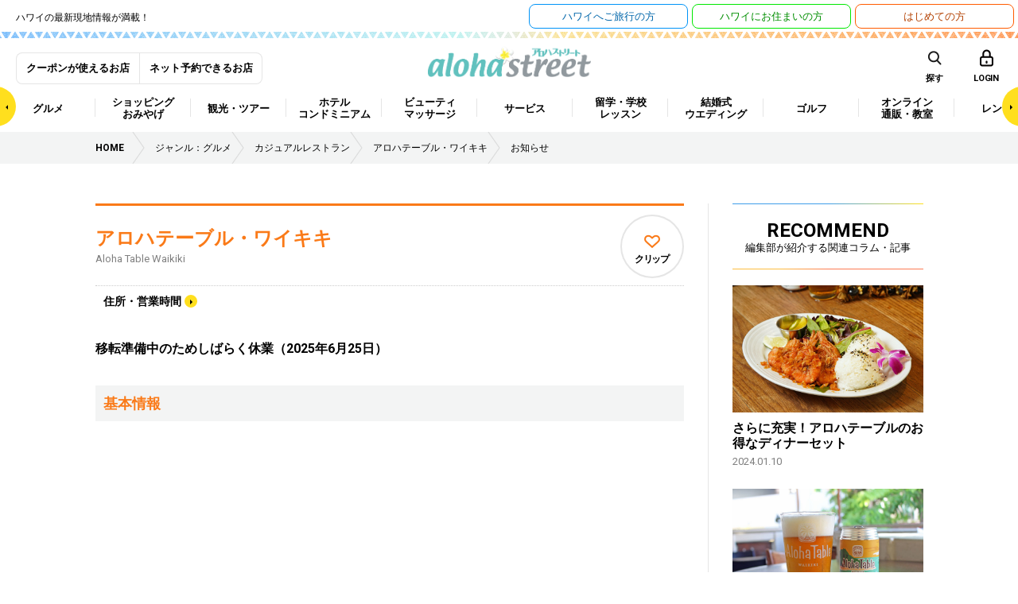

--- FILE ---
content_type: text/html; charset=UTF-8
request_url: https://www.aloha-street.com/shop/2426/topic/390079/
body_size: 433496
content:
<!DOCTYPE html>
<html lang="ja">
<head prefix="og: http://ogp.me/ns# fb: http://ogp.me/ns/fb#">
<!-- Google Tag Manager -->
<script>(function(w,d,s,l,i){w[l]=w[l]||[];w[l].push({'gtm.start':
new Date().getTime(),event:'gtm.js'});var f=d.getElementsByTagName(s)[0],
j=d.createElement(s),dl=l!='dataLayer'?'&l='+l:'';j.async=true;j.src=
'https://www.googletagmanager.com/gtm.js?id='+i+dl;f.parentNode.insertBefore(j,f);
})(window,document,'script','dataLayer','GTM-P5J5MP7');</script>
<!-- End Google Tag Manager -->
<meta charset="utf-8">
<meta http-equiv="X-UA-Compatible" content="IE=edge">
<meta name="viewport" content="width=1200">
<meta name="thumbnail" content="https://www.aloha-street.com/wp-content/themes/aloha_street/assets/default/shop.jpg">
<link rel="shortcut icon" href="https://www.aloha-street.com/favicon.ico" />
<link rel="apple-touch-icon" href="https://www.aloha-street.com/apple-touch-icon.png" />
<link rel="canonical" href="https://www.aloha-street.com/shop/2426/topic/390079/" />
<script src="https://www.aloha-street.com/wp-content/themes/aloha_street/assets/js/mobile-detect.min.js"></script>
<script>var CTSIZE = '1080';var MD = new MobileDetect(window.navigator.userAgent);if(MD.tablet()){document.write('<meta name="viewport" content="width='+CTSIZE+'">');} else {document.write('<meta name="viewport" content="width=device-width, user-scalable=1, initial-scale=1, maximum-scale=3">');}</script>
<link href="https://fonts.googleapis.com/css?family=Roboto:400,500,700" rel="stylesheet">
<link rel="stylesheet" media="all" href="https://www.aloha-street.com/wp-content/themes/aloha_street/assets/css/jquery-ui.css">
<link rel="stylesheet" media="all" href="https://www.aloha-street.com/wp-content/themes/aloha_street/assets/css/leaflet.css">
<link rel="stylesheet" media="all" href="https://www.aloha-street.com/wp-content/themes/aloha_street/assets/css/style.css">
<link rel="stylesheet" media="all" href="https://www.aloha-street.com/wp-content/themes/aloha_street/assets/css/blog.css">
<link rel="stylesheet" media="all" href="https://www.aloha-street.com/wp-content/themes/aloha_street/assets/css/blogrank.css">
<link rel="stylesheet" media="all" href="https://www.aloha-street.com/wp-content/themes/aloha_street/assets/css/override.css">
<script src="https://www.aloha-street.com/wp-content/themes/aloha_street/assets/js/jquery-1.11.3.min.js"></script>
<script src="https://www.aloha-street.com/wp-content/themes/aloha_street/assets/js/jquery-ui.min.js"></script>
<script src="https://www.aloha-street.com/wp-content/themes/aloha_street/assets/js/jquery.heightLine.js"></script>
<script src="https://www.aloha-street.com/wp-content/themes/aloha_street/assets/js/slick.min.js"></script>
<script src="https://www.aloha-street.com/wp-content/themes/aloha_street/assets/js/jquery.colorbox-min.js"></script>
<script src="https://www.aloha-street.com/wp-content/themes/aloha_street/assets/js/jquery.shuffle.modernizr.min.js"></script>
<script src="https://www.aloha-street.com/wp-content/themes/aloha_street/assets/js/perfect-scrollbar.jquery.min.js"></script>
<script src="https://www.aloha-street.com/wp-content/themes/aloha_street/assets/js/imgViewer2.js"></script>
<script src="https://www.aloha-street.com/wp-content/themes/aloha_street/assets/js/leaflet.js"></script>
<script src="https://www.aloha-street.com/wp-content/themes/aloha_street/assets/js/jquery.infinitescroll.min.js"></script>
<script src="https://www.aloha-street.com/wp-content/themes/aloha_street/assets/js/jquery.autocomplete.min.js"></script>
<script src="https://www.aloha-street.com/wp-content/themes/aloha_street/assets/js/jquery.lazyload.min.js"></script>
<script src="https://www.aloha-street.com/wp-content/themes/aloha_street/assets/js/main.js"></script>
<script async='async' src='https://www.googletagservices.com/tag/js/gpt.js'></script>
<script type="text/javascript" src="https://maps-api-ssl.google.com/maps/api/js?v=3&key=AIzaSyDHEZXIZqONrY-9QXKeVWMZaQFGej2eDhA"></script>
<title>「アロハテーブル・ワイキキ」大人気のロコモコやガーリックシュリンプなどの人気おすすめメニュー＆値段、行き方(8/21～週替わりランチメニュー) | アロハストリート-ハワイの予約・クーポン</title>
<link rel='dns-prefetch' href='//www.aloha-street.com' />
<link rel='dns-prefetch' href='//s.w.org' />
<link rel='stylesheet' id='wordpress-popular-posts-css'  href='https://www.aloha-street.com/wp-content/plugins/wordpress-popular-posts/style/wpp.css?ver=3.3.4' type='text/css' media='all' />
<script type='text/javascript' src='https://www.aloha-street.com/wp-includes/js/jquery/jquery.js?ver=1.12.4'></script>
<script type='text/javascript' src='https://www.aloha-street.com/wp-includes/js/jquery/jquery-migrate.min.js?ver=1.4.1'></script>
<script type='text/javascript'>
/* <![CDATA[ */
var clip_page_object = {"ajax_url":"https:\/\/www.aloha-street.com\/wp-admin\/admin-ajax.php","action":"clip_page","nonce":"7953152fc8"};
/* ]]> */
</script>
<script type='text/javascript' src='https://www.aloha-street.com/wp-content/themes/aloha_street/assets/js/clippage.js?ver=4.8.3'></script>
<link rel='https://api.w.org/' href='https://www.aloha-street.com/wp-json/' />
<link rel="alternate" type="application/json+oembed" href="https://www.aloha-street.com/wp-json/oembed/1.0/embed?url=https%3A%2F%2Fwww.aloha-street.com%2Fshop%2F2426%2F" />
<link rel="alternate" type="text/xml+oembed" href="https://www.aloha-street.com/wp-json/oembed/1.0/embed?url=https%3A%2F%2Fwww.aloha-street.com%2Fshop%2F2426%2F&#038;format=xml" />
		<script type="text/javascript">
		(function(w,d,t,u,n,a,m){w['MauticTrackingObject']=n;
			w[n]=w[n]||function(){(w[n].q=w[n].q||[]).push(arguments)},a=d.createElement(t),
			m=d.getElementsByTagName(t)[0];a.async=1;a.src=u;m.parentNode.insertBefore(a,m)
		})(window,document,'script','https://ma2021.aloha-street.com/mtc.js','mt');
		mt('send', 'pageview', {});
		</script>
<meta name="description" content="お手頃価格で子供も大人も大満足のレストラン「アロハテーブル ワイキキ」。ロコモコやガーリックシュリンプ、モチコチキンなどハワイの人気料理がここ1店で制覇できる！" /> 
<meta name="keywords" content="ハワイ,ロコモコ,ガーリックシュリンプ,コナコーヒー,ハンバーガー,アヒポキ,ハワイアン・カフェ,アイランド・スタイル,ロミロミサーモン,モチコ・チキン" /> 
<meta prefix="og: http://ogp.me/ns#" property="og:title" content="8/21～週替わりランチメニュー | ハワイ-アロハストリート" /> 
<meta prefix="og: http://ogp.me/ns#" property="og:description" content="*******************************************8/21〜◆①ローカルワーカー様限定週替わりランチ$13（1ドリンク付き）サン..." /> 
<meta prefix="og: http://ogp.me/ns#" property="og:url" content="https://www.aloha-street.com/shop/2426/topic/390079/" /> 
<meta prefix="og: http://ogp.me/ns#" property="og:image" content="https://data.aloha-street.com/w2/wp-content/uploads/2023/05/01122744/Sunset-hamburger-steak-1024x768.jpg" /> 
<meta prefix="og: http://ogp.me/ns#" property="og:site_name" content="アロハストリート" /> 
<meta name="twitter:card" content="summary_large_image" /> 
<meta name="twitter:description" content="*******************************************8/21〜◆①ローカルワーカー様限定週替わりランチ$13（1ドリンク付き）サン..." /> 
<meta name="twitter:title" content="8/21～週替わりランチメニュー | ハワイ-アロハストリート" /> 
<meta name="twitter:image:src" content="https://data.aloha-street.com/w2/wp-content/uploads/2023/05/01122744/Sunset-hamburger-steak-1024x768.jpg" /> 
				<!-- WordPress Popular Posts v3.3.4 -->
				<script type="text/javascript">

					var sampling_active = 0;
					var sampling_rate   = 100;
					var do_request = false;

					if ( !sampling_active ) {
						do_request = true;
					} else {
						var num = Math.floor(Math.random() * sampling_rate) + 1;
						do_request = ( 1 === num );
					}

					if ( do_request ) {

						/* Create XMLHttpRequest object and set variables */
						var xhr = ( window.XMLHttpRequest )
						  ? new XMLHttpRequest()
						  : new ActiveXObject( "Microsoft.XMLHTTP" ),
						url = 'https://www.aloha-street.com/wp-admin/admin-ajax.php',
						params = 'action=update_views_ajax&token=3897191806&wpp_id=2426';
						/* Set request method and target URL */
						xhr.open( "POST", url, true );
						/* Set request header */
						xhr.setRequestHeader( "Content-type", "application/x-www-form-urlencoded" );
						/* Hook into onreadystatechange */
						xhr.onreadystatechange = function() {
							if ( 4 === xhr.readyState && 200 === xhr.status ) {
								if ( window.console && window.console.log ) {
									window.console.log( xhr.responseText );
								}
							}
						};
						/* Send request */
						xhr.send( params );

					}

				</script>
				<!-- End WordPress Popular Posts v3.3.4 -->
				<script>
var googletag = googletag || {};
googletag.cmd = googletag.cmd || [];
</script>
<script>
googletag.cmd.push(function() {
googletag.defineSlot('/12311485/ASC_dev_MT_banner01', [300, 250], 'div-gpt-ad-1487809733668-0').addService(googletag.pubads());
googletag.pubads().enableSingleRequest();
googletag.enableServices();
});
</script>
<script>
$(function(){
    $('input.p-top__search_box').autocomplete({
		lookup: function(query, done) {
			var data = {
				action: "suggest_keyword",
				i: query
			};
			$.ajax({
				type: 'POST',
				data: data,
				url: "/wp-admin/admin-ajax.php",
				dataType: "json",
				success: function( data ) {
					done({suggestions: data});
				}
			});
		},
		onSelect: function(suggestion) {
			console.log('id: ' + suggestion.id + ', name: ' + suggestion.name);
		}
	});
});
</script>
<!-- GoogleDFP -->
<script type='text/javascript' src='https://partner.googleadservices.com/gampad/google_service.js'></script>
<script type='text/javascript'>
	GS_googleAddAdSenseService("ca-pub-5223638311930939");
	GS_googleEnableAllServices();
</script>
<script type='text/javascript'>
	GA_googleFetchAds();
</script>
<style>
.autocomplete-suggestions { border: 1px solid #999; background: #FFF; overflow: auto; }
.autocomplete-suggestion { padding: 2px 5px; white-space: nowrap; overflow: hidden; }
.autocomplete-selected { background: #F0F0F0; }
.autocomplete-suggestions strong { font-weight: normal; color: #3399FF; }
.autocomplete-group { padding: 2px 5px; }
.autocomplete-group strong { display: block; border-bottom: 1px solid #000; }
</style>
<style>
div#alohaContent div {
	min-width: 100%;
}
div#alohaContent img.mt-image-center {
	text-align: center;
	margin: 0 auto 20px;
	display: block;
}
div#alohaContent iframe {
	text-align: center;
	margin: 0 auto 20px;
	display: block;
}
@media screen and (max-width: 568px){
	div#alohaContent iframe {
		max-width:100%;
	}
}

@media screen and (max-width: 568px) {
	iframe.wp-embedded-content {
		width: 100%;
	}
}
@media screen and (min-width: 569px) {
	iframe.wp-embedded-content {
		width: 100%;
		height: 218px;
	}
}
</style>
<script type="application/ld+json">
{
  "@context": "http://schema.org",
  "@type": "NewsArticle",
  "mainEntityOfPage":{
    "@type":"WebPage",
    "@id":"https://www.aloha-street.com/7786/"
  },
  "headline":"「アロハテーブル・ワイキキ」大人気のロコモコやガーリックシュリンプなどの人気おすすめメニュー＆値段、行き方",
  "image": [
    "https://www.aloha-street.com/wp-content/themes/aloha_street/assets/default/shop.jpg"
  ],
  "datePublished": "2009-04-23T14:37:16-1000",
  "dateModified": "2025-06-27T11:42:41-1000",
  "url": "https://www.aloha-street.com/7786/",
  "author":"@AlohaStreet",
  "publisher": {
    "@type": "Organization",
    "name": "Wincubic.com, Inc.",
    "logo": {
      "@type": "ImageObject",
      "url": "https://www.aloha-street.com/wp-content/themes/aloha_street/assets/images/logo_aloha_header.png"
    }
  },
  "description": ""
}
</script>
</head>
<body>
<!-- Google Tag Manager (noscript) -->
<noscript><iframe src="https://www.googletagmanager.com/ns.html?id=GTM-P5J5MP7"
height="0" width="0" style="display:none;visibility:hidden"></iframe></noscript>
<!-- End Google Tag Manager (noscript) -->
<div class="l-body_container">

<div id="fb-root"></div>
<script async defer crossorigin="anonymous" src="https://connect.facebook.net/ja_JP/sdk.js#xfbml=1&version=v19.0" nonce="36B2FLzm"></script>
<div class="c-overlay-drawer"></div>
<div class="l-header_bar">
	<ul class="c-colWrap -middle">
		<li>
			<p class="p-header__main_read">ハワイの最新現地情報が満載！</p>
		</li>
		<li>
			<ul class="c-colWrap -middle -right">
				<li><a href="https://www.aloha-street.com/travel/" class="header_bar--btn">ハワイへ<br class="-spOnly">ご旅行の方</a></li>
				<li><a href="https://www.aloha-street.com/classified/" target="_blank" class="header_bar--btn -type2">ハワイに<br class="-spOnly">お住まいの方</a></li>
				<li><a href="https://www.aloha-street.com/beginner/" class="header_bar--btn -type3">はじめての方</a></li>
			</ul>
		</li>
	</ul>
</div>

<header>
	<div class="p-header__border--top">
    <div class="p-border__image"></div>
</div>

<div class="l-container p-header__top_block">
    <h1 class="p-header__logo"><a href="https://www.aloha-street.com/"><img src="https://www.aloha-street.com/wp-content/themes/aloha_street/assets/images/logo_aloha_header.png" alt="アロハストリート ハワイの旅行情報やおすすめを現地からお届け"></a></h1>

    <ul class="p-header__member_block u-xs-display--none cf">
        <li><a href="https://www.aloha-street.com/coupon/">クーポンが使えるお店</a></li>
        <li><a href="https://www.aloha-street.com/reserve/">ネット予約できるお店</a></li>
    </ul>

    <div class="p-menu_search--SubBlock">
        <div class="wrap">
            <ul class="c-colWrap -middle -right">
                <li><a href="" class="p-menu__area">島・エリア</a></li>
                <li><a href="" class="p-menu__icn--search--sub p-menu__icn--search--sub p-menu__icn--search--sub--sp" data-url="/searcher_sp/?">キーワード</a></li>
<!--                 <li class="-arrow"><a href="https://www.aloha-street.com/map/" target="_blank" class="">マップ</a></li> -->
            </ul>
        </div>
    </div>

    <ul class="p-menu__icn_list u-xs-display--none">
        <li class="p-menu__icn_list_item">
            <div class="p-menu__icn--search"><span>探す</span></div>
        </li>
        <li class="p-menu__icn_list_item">
                            <a href="https://www.aloha-street.com/member-login/" class="p-menu__icn--login" data-url="https://www.aloha-street.com/member-login/"><span>LOGIN</span></a>
                    </li>
    </ul>
    <ul class="p-menu__icn_list u-md-display--none">
        <li class="p-menu__icn_list_item">
            <a class="p-menu__icn--search p-menu__category">
                <span>探す</span>
            </a>
        </li>
        <li class="p-menu__icn_list_item">
                            <a href="https://www.aloha-street.com/member-login/" class="p-menu__icn--login -box" data-url="https://www.aloha-street.com/member-login/"></a>
                    </li>
        <li class="p-menu__icn_list_item">
            <a href="" class="p-menu__icn--mega -box"></a>
        </li>
    </ul>
</div>

<nav class="p-menu_block p-menu_topBar--sp">
    <div class="p-menuScrollArrrow">
        <span class="js-menuScroll--left -arrowLeft"></span>
        <span class="js-menuScroll--right -arrowRight"></span>
    </div>
    <div class="l-container">
        <ul class="p-menu_list cf">
                            <li class="p-menu_list_item ">
                                        <a href="/genre/グルメ/" class="p-menu_list_item--pulldown"><span>グルメ</span></a>
                    <!-- menu child -->
                                            <div class="p-menu_container_wrap">
                            <ul class="p-menu_child_list_container">
                                                                    <li><a href="/genre/ステーキ/" class="">ステーキ</a></li>
                                                                    <li><a href="/genre/シーフード/" class="">シーフード</a></li>
                                                                    <li><a href="/genre/アメリカン/" class="p-menu_child_list_item--pulldown">アメリカン</a></li>
                                                                    <li><a href="/genre/パシフィックリム料理/" class="">パシフィックリム料理</a></li>
                                                                    <li><a href="/genre/和食/" class="p-menu_child_list_item--pulldown">和食</a></li>
                                                                    <li><a href="/genre/ビュッフェ/食べ放題/" class="">ビュッフェ/食べ放題</a></li>
                                                                    <li><a href="/genre/弁当/プレートランチ/" class="p-menu_child_list_item--pulldown">弁当/プレートランチ</a></li>
                                                                    <li><a href="/genre/イタリアン/" class="p-menu_child_list_item--pulldown">イタリアン</a></li>
                                                                    <li><a href="/genre/ハワイアン/ローカルフード/" class="p-menu_child_list_item--pulldown">ハワイアン/ローカルフード</a></li>
                                                                    <li><a href="/genre/カジュアルレストラン/" class="p-menu_child_list_item--pulldown">カジュアルレストラン</a></li>
                                                                    <li><a href="/genre/カフェ/スイーツ/" class="p-menu_child_list_item--pulldown">カフェ/スイーツ</a></li>
                                                                    <li><a href="/genre/中華料理/" class="">中華料理</a></li>
                                                                    <li><a href="/genre/韓国/焼肉/" class="">韓国/焼肉</a></li>
                                                                    <li><a href="/genre/ベトナム/" class="">ベトナム</a></li>
                                                                    <li><a href="/genre/タイ/" class="">タイ</a></li>
                                                                    <li><a href="/genre/メキシカン/" class="">メキシカン</a></li>
                                                                    <li><a href="/genre/フレンチ/" class="">フレンチ</a></li>
                                                                    <li><a href="/genre/バー/クラブ/" class="p-menu_child_list_item--pulldown">バー/クラブ</a></li>
                                                                    <li><a href="/genre/ディナーショー/" class="p-menu_child_list_item--pulldown">ディナーショー</a></li>
                                                                    <li><a href="/genre/宅配/" class="">宅配</a></li>
                                                                    <li><a href="/genre/その他の西洋料理/" class="">その他の西洋料理</a></li>
                                                                    <li><a href="/genre/その他のアジア/エスニック料理/" class="">その他のアジア/エスニック料理</a></li>
                                                            </ul>
                            <!-- menu grandchild -->
                            <div class="p-menu_grandchild_list_container_wrap">
                                <div class="inner">
                                                                            <div class="p-menu_grandchild_list_container">
                                            <ul class="p-menu_grandchild_list_container_inner">
                                                                                            </ul>
                                        </div>
                                                                            <div class="p-menu_grandchild_list_container">
                                            <ul class="p-menu_grandchild_list_container_inner">
                                                                                            </ul>
                                        </div>
                                                                            <div class="p-menu_grandchild_list_container">
                                            <ul class="p-menu_grandchild_list_container_inner">
                                                                                                    <li><a href="/genre/ハンバーガー/">ハンバーガー</a></li>
                                                                                                    <li><a href="/genre/アメリカンダイナー/">アメリカンダイナー</a></li>
                                                                                                    <li><a href="/genre/その他の[アメリカン]/">その他の[アメリカン]</a></li>
                                                                                            </ul>
                                        </div>
                                                                            <div class="p-menu_grandchild_list_container">
                                            <ul class="p-menu_grandchild_list_container_inner">
                                                                                            </ul>
                                        </div>
                                                                            <div class="p-menu_grandchild_list_container">
                                            <ul class="p-menu_grandchild_list_container_inner">
                                                                                                    <li><a href="/genre/和食全般/">和食全般</a></li>
                                                                                                    <li><a href="/genre/寿司/">寿司</a></li>
                                                                                                    <li><a href="/genre/ラーメン/">ラーメン</a></li>
                                                                                                    <li><a href="/genre/そば/うどん/">そば/うどん</a></li>
                                                                                                    <li><a href="/genre/鉄板/お好み焼き/">鉄板/お好み焼き</a></li>
                                                                                                    <li><a href="/genre/居酒屋/">居酒屋</a></li>
                                                                                                    <li><a href="/genre/カレー/">カレー</a></li>
                                                                                                    <li><a href="/genre/その他の[和食]/">その他の[和食]</a></li>
                                                                                            </ul>
                                        </div>
                                                                            <div class="p-menu_grandchild_list_container">
                                            <ul class="p-menu_grandchild_list_container_inner">
                                                                                            </ul>
                                        </div>
                                                                            <div class="p-menu_grandchild_list_container">
                                            <ul class="p-menu_grandchild_list_container_inner">
                                                                                                    <li><a href="/genre/おむすび/お弁当/">おむすび/お弁当</a></li>
                                                                                                    <li><a href="/genre/ランチワゴン/">ランチワゴン</a></li>
                                                                                                    <li><a href="/genre/デリ・お惣菜/">デリ・お惣菜</a></li>
                                                                                                    <li><a href="/genre/プレートランチ/">プレートランチ</a></li>
                                                                                                    <li><a href="/genre/その他の[弁当/プレートランチ]/">その他の[弁当/プレートランチ]</a></li>
                                                                                            </ul>
                                        </div>
                                                                            <div class="p-menu_grandchild_list_container">
                                            <ul class="p-menu_grandchild_list_container_inner">
                                                                                                    <li><a href="/genre/イタリアン全般/">イタリアン全般</a></li>
                                                                                                    <li><a href="/genre/ピザ/">ピザ</a></li>
                                                                                            </ul>
                                        </div>
                                                                            <div class="p-menu_grandchild_list_container">
                                            <ul class="p-menu_grandchild_list_container_inner">
                                                                                                    <li><a href="/genre/ハワイの伝統料理/">ハワイの伝統料理</a></li>
                                                                                                    <li><a href="/genre/ポケ丼/">ポケ丼</a></li>
                                                                                                    <li><a href="/genre/ガーリックシュリンプ/">ガーリックシュリンプ</a></li>
                                                                                                    <li><a href="/genre/ロコモコ/">ロコモコ</a></li>
                                                                                                    <li><a href="/genre/その他の[ハワイアン/ローカルフード]/">その他の[ハワイアン/ローカルフード]</a></li>
                                                                                            </ul>
                                        </div>
                                                                            <div class="p-menu_grandchild_list_container">
                                            <ul class="p-menu_grandchild_list_container_inner">
                                                                                                    <li><a href="/genre/ダイナー/ファミリーレストラン/">ダイナー/ファミリーレストラン</a></li>
                                                                                                    <li><a href="/genre/サンドイッチ/">サンドイッチ</a></li>
                                                                                                    <li><a href="/genre/地ビールレストラン/">地ビールレストラン</a></li>
                                                                                                    <li><a href="/genre/その他の[カジュアルレストラン]/">その他の[カジュアルレストラン]</a></li>
                                                                                            </ul>
                                        </div>
                                                                            <div class="p-menu_grandchild_list_container">
                                            <ul class="p-menu_grandchild_list_container_inner">
                                                                                                    <li><a href="/genre/カフェ/">カフェ</a></li>
                                                                                                    <li><a href="/genre/ベーカリー/ケーキ/">ベーカリー/ケーキ</a></li>
                                                                                                    <li><a href="/genre/パンケーキ/">パンケーキ</a></li>
                                                                                                    <li><a href="/genre/アイスクリーム/ジェラート/">アイスクリーム/ジェラート</a></li>
                                                                                                    <li><a href="/genre/アサイボウル/">アサイボウル</a></li>
                                                                                                    <li><a href="/genre/ジュース/スムージー/">ジュース/スムージー</a></li>
                                                                                                    <li><a href="/genre/その他の[カフェ/スイーツ]/">その他の[カフェ/スイーツ]</a></li>
                                                                                            </ul>
                                        </div>
                                                                            <div class="p-menu_grandchild_list_container">
                                            <ul class="p-menu_grandchild_list_container_inner">
                                                                                            </ul>
                                        </div>
                                                                            <div class="p-menu_grandchild_list_container">
                                            <ul class="p-menu_grandchild_list_container_inner">
                                                                                            </ul>
                                        </div>
                                                                            <div class="p-menu_grandchild_list_container">
                                            <ul class="p-menu_grandchild_list_container_inner">
                                                                                            </ul>
                                        </div>
                                                                            <div class="p-menu_grandchild_list_container">
                                            <ul class="p-menu_grandchild_list_container_inner">
                                                                                            </ul>
                                        </div>
                                                                            <div class="p-menu_grandchild_list_container">
                                            <ul class="p-menu_grandchild_list_container_inner">
                                                                                            </ul>
                                        </div>
                                                                            <div class="p-menu_grandchild_list_container">
                                            <ul class="p-menu_grandchild_list_container_inner">
                                                                                            </ul>
                                        </div>
                                                                            <div class="p-menu_grandchild_list_container">
                                            <ul class="p-menu_grandchild_list_container_inner">
                                                                                                    <li><a href="/genre/バー/">バー</a></li>
                                                                                                    <li><a href="/genre/カラオケ/">カラオケ</a></li>
                                                                                                    <li><a href="/genre/ナイトクラブ/">ナイトクラブ</a></li>
                                                                                                    <li><a href="/genre/ライブハウス/">ライブハウス</a></li>
                                                                                                    <li><a href="/genre/アイリッシュパブ/">アイリッシュパブ</a></li>
                                                                                                    <li><a href="/genre/スポーツバー/">スポーツバー</a></li>
                                                                                                    <li><a href="/genre/その他の[バー/クラブ]/">その他の[バー/クラブ]</a></li>
                                                                                            </ul>
                                        </div>
                                                                            <div class="p-menu_grandchild_list_container">
                                            <ul class="p-menu_grandchild_list_container_inner">
                                                                                                    <li><a href="/genre/ディナークルーズ/">ディナークルーズ</a></li>
                                                                                                    <li><a href="/genre/ジャズクラブ/">ジャズクラブ</a></li>
                                                                                                    <li><a href="/genre/ルアウショー/">ルアウショー</a></li>
                                                                                            </ul>
                                        </div>
                                                                            <div class="p-menu_grandchild_list_container">
                                            <ul class="p-menu_grandchild_list_container_inner">
                                                                                            </ul>
                                        </div>
                                                                            <div class="p-menu_grandchild_list_container">
                                            <ul class="p-menu_grandchild_list_container_inner">
                                                                                            </ul>
                                        </div>
                                                                            <div class="p-menu_grandchild_list_container">
                                            <ul class="p-menu_grandchild_list_container_inner">
                                                                                            </ul>
                                        </div>
                                                                    </div>
                            </div>
                            <!-- /menu grandchild -->
                        </div>
                                        <!-- /menu child -->
                </li>
                            <li class="p-menu_list_item ">
                                        <a href="/genre/ショッピング/おみやげ/" class="p-menu_list_item--pulldown"><span>ショッピング<br />
おみやげ</span></a>
                    <!-- menu child -->
                                            <div class="p-menu_container_wrap">
                            <ul class="p-menu_child_list_container">
                                                                    <li><a href="/genre/ショッピングセンター/デパート/" class="p-menu_child_list_item--pulldown">ショッピングセンター/デパート</a></li>
                                                                    <li><a href="/genre/スーパーマーケット/ドラッグストア/" class="p-menu_child_list_item--pulldown">スーパーマーケット/ドラッグストア</a></li>
                                                                    <li><a href="/genre/アパレル/雑貨/" class="p-menu_child_list_item--pulldown">アパレル/雑貨</a></li>
                                                                    <li><a href="/genre/ジュエリー/アクセサリー/" class="p-menu_child_list_item--pulldown">ジュエリー/アクセサリー</a></li>
                                                                    <li><a href="/genre/食品/" class="p-menu_child_list_item--pulldown">食品</a></li>
                                                                    <li><a href="/genre/スポーツ/" class="p-menu_child_list_item--pulldown">スポーツ</a></li>
                                                                    <li><a href="/genre/生花/レイ/" class="">生花/レイ</a></li>
                                                                    <li><a href="/genre/趣味/生活/" class="p-menu_child_list_item--pulldown">趣味/生活</a></li>
                                                            </ul>
                            <!-- menu grandchild -->
                            <div class="p-menu_grandchild_list_container_wrap">
                                <div class="inner">
                                                                            <div class="p-menu_grandchild_list_container">
                                            <ul class="p-menu_grandchild_list_container_inner">
                                                                                                    <li><a href="/genre/ショッピングセンター/モール/">ショッピングセンター/モール</a></li>
                                                                                                    <li><a href="/genre/デパート/大型ストア/">デパート/大型ストア</a></li>
                                                                                                    <li><a href="/genre/アウトレット/">アウトレット</a></li>
                                                                                                    <li><a href="/genre/ホールセール/">ホールセール</a></li>
                                                                                                    <li><a href="/genre/その他の[ショッピングセンター/デパート]/">その他の[ショッピングセンター/デパート]</a></li>
                                                                                            </ul>
                                        </div>
                                                                            <div class="p-menu_grandchild_list_container">
                                            <ul class="p-menu_grandchild_list_container_inner">
                                                                                                    <li><a href="/genre/スーパーマーケット/">スーパーマーケット</a></li>
                                                                                                    <li><a href="/genre/ドラッグストア/">ドラッグストア</a></li>
                                                                                                    <li><a href="/genre/コンビニエンスストア/">コンビニエンスストア</a></li>
                                                                                                    <li><a href="/genre/リカーショップ（酒屋）/">リカーショップ（酒屋）</a></li>
                                                                                                    <li><a href="/genre/ファーマーズマーケット/">ファーマーズマーケット</a></li>
                                                                                            </ul>
                                        </div>
                                                                            <div class="p-menu_grandchild_list_container">
                                            <ul class="p-menu_grandchild_list_container_inner">
                                                                                                    <li><a href="/genre/靴/バッグ革製品/小物/">靴/バッグ革製品/小物</a></li>
                                                                                                    <li><a href="/genre/メンズ/">メンズ</a></li>
                                                                                                    <li><a href="/genre/レディース/">レディース</a></li>
                                                                                                    <li><a href="/genre/メンズ＆レディース/">メンズ＆レディース</a></li>
                                                                                                    <li><a href="/genre/ベビー＆キッズ/">ベビー＆キッズ</a></li>
                                                                                                    <li><a href="/genre/水着/下着/">水着/下着</a></li>
                                                                                                    <li><a href="/genre/アロハ・ウエア/">アロハ・ウエア</a></li>
                                                                                                    <li><a href="/genre/古着/リサイクル/">古着/リサイクル</a></li>
                                                                                                    <li><a href="/genre/雑貨/">雑貨</a></li>
                                                                                                    <li><a href="/genre/その他の[アパレル/雑貨]/">その他の[アパレル/雑貨]</a></li>
                                                                                            </ul>
                                        </div>
                                                                            <div class="p-menu_grandchild_list_container">
                                            <ul class="p-menu_grandchild_list_container_inner">
                                                                                                    <li><a href="/genre/貴金属/宝石/">貴金属/宝石</a></li>
                                                                                                    <li><a href="/genre/時計/アクセサリー/">時計/アクセサリー</a></li>
                                                                                                    <li><a href="/genre/眼鏡/サングラス/">眼鏡/サングラス</a></li>
                                                                                            </ul>
                                        </div>
                                                                            <div class="p-menu_grandchild_list_container">
                                            <ul class="p-menu_grandchild_list_container_inner">
                                                                                                    <li><a href="/genre/菓子（クッキー、チョコレート）/">菓子（クッキー、チョコレート）</a></li>
                                                                                                    <li><a href="/genre/コーヒー/">コーヒー</a></li>
                                                                                                    <li><a href="/genre/酒類/">酒類</a></li>
                                                                                                    <li><a href="/genre/その他の[食品]/">その他の[食品]</a></li>
                                                                                            </ul>
                                        </div>
                                                                            <div class="p-menu_grandchild_list_container">
                                            <ul class="p-menu_grandchild_list_container_inner">
                                                                                                    <li><a href="/genre/自転車/バイクショップ/">自転車/バイクショップ</a></li>
                                                                                                    <li><a href="/genre/サーフショップ/">サーフショップ</a></li>
                                                                                                    <li><a href="/genre/ランニング/スポーツシューズ/">ランニング/スポーツシューズ</a></li>
                                                                                                    <li><a href="/genre/総合スポーツ用品店/">総合スポーツ用品店</a></li>
                                                                                                    <li><a href="/genre/スケートボードショップ/">スケートボードショップ</a></li>
                                                                                                    <li><a href="/genre/その他の[スポーツ]/">その他の[スポーツ]</a></li>
                                                                                            </ul>
                                        </div>
                                                                            <div class="p-menu_grandchild_list_container">
                                            <ul class="p-menu_grandchild_list_container_inner">
                                                                                            </ul>
                                        </div>
                                                                            <div class="p-menu_grandchild_list_container">
                                            <ul class="p-menu_grandchild_list_container_inner">
                                                                                                    <li><a href="/genre/家電/携帯電話/カメラ/">家電/携帯電話/カメラ</a></li>
                                                                                                    <li><a href="/genre/家具/インテリア/">家具/インテリア</a></li>
                                                                                                    <li><a href="/genre/書店/古本/カード/文房具/">書店/古本/カード/文房具</a></li>
                                                                                                    <li><a href="/genre/手芸/工芸/">手芸/工芸</a></li>
                                                                                                    <li><a href="/genre/ホビー全般/">ホビー全般</a></li>
                                                                                                    <li><a href="/genre/ギフトショップ/">ギフトショップ</a></li>
                                                                                                    <li><a href="/genre/アロマセラピー用品/キャンドル/バス用品/">アロマセラピー用品/キャンドル/バス用品</a></li>
                                                                                                    <li><a href="/genre/コスメ/">コスメ</a></li>
                                                                                                    <li><a href="/genre/ペットストア/ペット用品/">ペットストア/ペット用品</a></li>
                                                                                                    <li><a href="/genre/キャラクター・グッズ/ホビー全般/">キャラクター・グッズ/ホビー全般</a></li>
                                                                                                    <li><a href="/genre/おもちゃ/ゲーム/">おもちゃ/ゲーム</a></li>
                                                                                                    <li><a href="/genre/アンティーク/">アンティーク</a></li>
                                                                                                    <li><a href="/genre/アート/">アート</a></li>
                                                                                                    <li><a href="/genre/キッチン用品/">キッチン用品</a></li>
                                                                                                    <li><a href="/genre/楽器/">楽器</a></li>
                                                                                                    <li><a href="/genre/その他の[趣味/生活]/">その他の[趣味/生活]</a></li>
                                                                                            </ul>
                                        </div>
                                                                    </div>
                            </div>
                            <!-- /menu grandchild -->
                        </div>
                                        <!-- /menu child -->
                </li>
                            <li class="p-menu_list_item ">
                                        <a href="/genre/観光/ツアー/" class="p-menu_list_item--pulldown"><span>観光・ツアー</span></a>
                    <!-- menu child -->
                                            <div class="p-menu_container_wrap">
                            <ul class="p-menu_child_list_container">
                                                                    <li><a href="/genre/観光／オプショナルツアー/" class="p-menu_child_list_item--pulldown">観光／オプショナルツアー</a></li>
                                                                    <li><a href="/genre/海・水のアトラクション＆スポーツ/" class="p-menu_child_list_item--pulldown">海・水のアトラクション＆スポーツ</a></li>
                                                                    <li><a href="/genre/陸のアクティビティ＆スポーツ/" class="p-menu_child_list_item--pulldown">陸のアクティビティ＆スポーツ</a></li>
                                                                    <li><a href="/genre/空のアクティビティ＆スポーツ/" class="p-menu_child_list_item--pulldown">空のアクティビティ＆スポーツ</a></li>
                                                                    <li><a href="/genre/レッスン/クラフト/" class="p-menu_child_list_item--pulldown">レッスン/クラフト</a></li>
                                                                    <li><a href="/genre/エンターテインメント/" class="p-menu_child_list_item--pulldown">エンターテインメント</a></li>
                                                                    <li><a href="/genre/ビーチ/公園/" class="">ビーチ/公園</a></li>
                                                                    <li><a href="/genre/トレイル/ハイキング/" class="">トレイル/ハイキング</a></li>
                                                                    <li><a href="/genre/美術館/博物館/植物園/" class="">美術館/博物館/植物園</a></li>
                                                                    <li><a href="/genre/観光スポット/案内所/" class="">観光スポット/案内所</a></li>
                                                            </ul>
                            <!-- menu grandchild -->
                            <div class="p-menu_grandchild_list_container_wrap">
                                <div class="inner">
                                                                            <div class="p-menu_grandchild_list_container">
                                            <ul class="p-menu_grandchild_list_container_inner">
                                                                                                    <li><a href="/genre/オプショナルツアー予約会社/">オプショナルツアー予約会社</a></li>
                                                                                                    <li><a href="/genre/チャーターツアー/">チャーターツアー</a></li>
                                                                                                    <li><a href="/genre/フォトツアー/">フォトツアー</a></li>
                                                                                                    <li><a href="/genre/その他の[オプショナルツアー]/">その他の[オプショナルツアー]</a></li>
                                                                                            </ul>
                                        </div>
                                                                            <div class="p-menu_grandchild_list_container">
                                            <ul class="p-menu_grandchild_list_container_inner">
                                                                                                    <li><a href="/genre/ドルフィン/">ドルフィン</a></li>
                                                                                                    <li><a href="/genre/サーフィン/">サーフィン</a></li>
                                                                                                    <li><a href="/genre/ダイビング･スキューバ/">ダイビング･スキューバ</a></li>
                                                                                                    <li><a href="/genre/クルーズ/">クルーズ</a></li>
                                                                                                    <li><a href="/genre/潜水艦（サブマリン・ライド）/">潜水艦（サブマリン・ライド）</a></li>
                                                                                                    <li><a href="/genre/ウィンドサーフィン/">ウィンドサーフィン</a></li>
                                                                                                    <li><a href="/genre/カヤックツアーズ/">カヤックツアーズ</a></li>
                                                                                                    <li><a href="/genre/ボート・ヨットセーリング/">ボート・ヨットセーリング</a></li>
                                                                                                    <li><a href="/genre/その他の[海・水のアトラクション＆スポーツ]/">その他の[海・水のアトラクション＆スポーツ]</a></li>
                                                                                                    <li><a href="/genre/パラセイリング/">パラセイリング</a></li>
                                                                                            </ul>
                                        </div>
                                                                            <div class="p-menu_grandchild_list_container">
                                            <ul class="p-menu_grandchild_list_container_inner">
                                                                                                    <li><a href="/genre/ネイチャー・アトラクション/">ネイチャー・アトラクション</a></li>
                                                                                                    <li><a href="/genre/スポーツクラブ/">スポーツクラブ</a></li>
                                                                                                    <li><a href="/genre/サイクリング/ダウンヒル/">サイクリング/ダウンヒル</a></li>
                                                                                                    <li><a href="/genre/ハイキング/キャンピング/">ハイキング/キャンピング</a></li>
                                                                                                    <li><a href="/genre/乗馬/">乗馬</a></li>
                                                                                                    <li><a href="/genre/射撃/">射撃</a></li>
                                                                                                    <li><a href="/genre/ゴルフ場/">ゴルフ場</a></li>
                                                                                                    <li><a href="/genre/ヨガ/">ヨガ</a></li>
                                                                                                    <li><a href="/genre/フラ/">フラ</a></li>
                                                                                                    <li><a href="/genre/その他の[陸のアクティビティ＆スポーツ]/">その他の[陸のアクティビティ＆スポーツ]</a></li>
                                                                                            </ul>
                                        </div>
                                                                            <div class="p-menu_grandchild_list_container">
                                            <ul class="p-menu_grandchild_list_container_inner">
                                                                                                    <li><a href="/genre/ヘリコプター＆遊覧飛行/">ヘリコプター＆遊覧飛行</a></li>
                                                                                                    <li><a href="/genre/グライダー/">グライダー</a></li>
                                                                                                    <li><a href="/genre/スカイダイビング/">スカイダイビング</a></li>
                                                                                                    <li><a href="/genre/ハングライダー/パラグライダー/">ハングライダー/パラグライダー</a></li>
                                                                                                    <li><a href="/genre/その他の[空のアクティビティ＆スポーツ]/">その他の[空のアクティビティ＆スポーツ]</a></li>
                                                                                            </ul>
                                        </div>
                                                                            <div class="p-menu_grandchild_list_container">
                                            <ul class="p-menu_grandchild_list_container_inner">
                                                                                                    <li><a href="/genre/ヨガ/">ヨガ</a></li>
                                                                                                    <li><a href="/genre/フラ/">フラ</a></li>
                                                                                                    <li><a href="/genre/ウクレレ/">ウクレレ</a></li>
                                                                                                    <li><a href="/genre/ハワイアンキルト/">ハワイアンキルト</a></li>
                                                                                                    <li><a href="/genre/レイ/">レイ</a></li>
                                                                                                    <li><a href="/genre/その他の[レッスン/クラフト]/">その他の[レッスン/クラフト]</a></li>
                                                                                            </ul>
                                        </div>
                                                                            <div class="p-menu_grandchild_list_container">
                                            <ul class="p-menu_grandchild_list_container_inner">
                                                                                                    <li><a href="/genre/ショー/ディナーショー/">ショー/ディナーショー</a></li>
                                                                                                    <li><a href="/genre/映画館/">映画館</a></li>
                                                                                                    <li><a href="/genre/その他の[エンターテインメント]/">その他の[エンターテインメント]</a></li>
                                                                                            </ul>
                                        </div>
                                                                            <div class="p-menu_grandchild_list_container">
                                            <ul class="p-menu_grandchild_list_container_inner">
                                                                                            </ul>
                                        </div>
                                                                            <div class="p-menu_grandchild_list_container">
                                            <ul class="p-menu_grandchild_list_container_inner">
                                                                                            </ul>
                                        </div>
                                                                            <div class="p-menu_grandchild_list_container">
                                            <ul class="p-menu_grandchild_list_container_inner">
                                                                                            </ul>
                                        </div>
                                                                            <div class="p-menu_grandchild_list_container">
                                            <ul class="p-menu_grandchild_list_container_inner">
                                                                                            </ul>
                                        </div>
                                                                    </div>
                            </div>
                            <!-- /menu grandchild -->
                        </div>
                                        <!-- /menu child -->
                </li>
                            <li class="p-menu_list_item ">
                                        <a href="/genre/ホテル/コンドミニアム/" class="p-menu_list_item--pulldown"><span>ホテル<br />
コンドミニアム</span></a>
                    <!-- menu child -->
                                            <div class="p-menu_container_wrap">
                            <ul class="p-menu_child_list_container">
                                                                    <li><a href="/genre/ホテル／コンドミニアム/" class="">ホテル／コンドミニアム</a></li>
                                                                    <li><a href="/genre/バケーションレンタル/" class="">バケーションレンタル</a></li>
                                                                    <li><a href="/genre/タイムシェア/" class="">タイムシェア</a></li>
                                                                    <li><a href="/genre/B＆B/" class="">B＆B</a></li>
                                                                    <li><a href="/genre/予約・手配会社/" class="">予約・手配会社</a></li>
                                                                    <li><a href="/genre/クルーズ（島巡り）/" class="">クルーズ（島巡り）</a></li>
                                                            </ul>
                            <!-- menu grandchild -->
                            <div class="p-menu_grandchild_list_container_wrap">
                                <div class="inner">
                                                                            <div class="p-menu_grandchild_list_container">
                                            <ul class="p-menu_grandchild_list_container_inner">
                                                                                            </ul>
                                        </div>
                                                                            <div class="p-menu_grandchild_list_container">
                                            <ul class="p-menu_grandchild_list_container_inner">
                                                                                            </ul>
                                        </div>
                                                                            <div class="p-menu_grandchild_list_container">
                                            <ul class="p-menu_grandchild_list_container_inner">
                                                                                            </ul>
                                        </div>
                                                                            <div class="p-menu_grandchild_list_container">
                                            <ul class="p-menu_grandchild_list_container_inner">
                                                                                            </ul>
                                        </div>
                                                                            <div class="p-menu_grandchild_list_container">
                                            <ul class="p-menu_grandchild_list_container_inner">
                                                                                            </ul>
                                        </div>
                                                                            <div class="p-menu_grandchild_list_container">
                                            <ul class="p-menu_grandchild_list_container_inner">
                                                                                            </ul>
                                        </div>
                                                                    </div>
                            </div>
                            <!-- /menu grandchild -->
                        </div>
                                        <!-- /menu child -->
                </li>
                            <li class="p-menu_list_item ">
                                        <a href="/genre/ビューティ/マッサージ/" class="p-menu_list_item--pulldown"><span>ビューティ<br />
マッサージ</span></a>
                    <!-- menu child -->
                                            <div class="p-menu_container_wrap">
                            <ul class="p-menu_child_list_container">
                                                                    <li><a href="/genre/マッサージ/ロミロミ/" class="">マッサージ/ロミロミ</a></li>
                                                                    <li><a href="/genre/ネイルサロン/" class="">ネイルサロン</a></li>
                                                                    <li><a href="/genre/ヘアサロン/メイク/" class="">ヘアサロン/メイク</a></li>
                                                                    <li><a href="/genre/エステ/脱毛/" class="">エステ/脱毛</a></li>
                                                                    <li><a href="/genre/コスメ（マッサージ/ビューティ）/" class="">コスメ（マッサージ/ビューティ）</a></li>
                                                                    <li><a href="/genre/美容医療/" class="">美容医療</a></li>
                                                                    <li><a href="/genre/ヒーリング/セラピー/" class="">ヒーリング/セラピー</a></li>
                                                                    <li><a href="/genre/健康食品/サプリメント/" class="">健康食品/サプリメント</a></li>
                                                            </ul>
                            <!-- menu grandchild -->
                            <div class="p-menu_grandchild_list_container_wrap">
                                <div class="inner">
                                                                            <div class="p-menu_grandchild_list_container">
                                            <ul class="p-menu_grandchild_list_container_inner">
                                                                                            </ul>
                                        </div>
                                                                            <div class="p-menu_grandchild_list_container">
                                            <ul class="p-menu_grandchild_list_container_inner">
                                                                                            </ul>
                                        </div>
                                                                            <div class="p-menu_grandchild_list_container">
                                            <ul class="p-menu_grandchild_list_container_inner">
                                                                                            </ul>
                                        </div>
                                                                            <div class="p-menu_grandchild_list_container">
                                            <ul class="p-menu_grandchild_list_container_inner">
                                                                                            </ul>
                                        </div>
                                                                            <div class="p-menu_grandchild_list_container">
                                            <ul class="p-menu_grandchild_list_container_inner">
                                                                                            </ul>
                                        </div>
                                                                            <div class="p-menu_grandchild_list_container">
                                            <ul class="p-menu_grandchild_list_container_inner">
                                                                                            </ul>
                                        </div>
                                                                            <div class="p-menu_grandchild_list_container">
                                            <ul class="p-menu_grandchild_list_container_inner">
                                                                                            </ul>
                                        </div>
                                                                            <div class="p-menu_grandchild_list_container">
                                            <ul class="p-menu_grandchild_list_container_inner">
                                                                                            </ul>
                                        </div>
                                                                    </div>
                            </div>
                            <!-- /menu grandchild -->
                        </div>
                                        <!-- /menu child -->
                </li>
                            <li class="p-menu_list_item ">
                                        <a href="/genre/サービス/" class="p-menu_list_item--pulldown"><span>サービス</span></a>
                    <!-- menu child -->
                                            <div class="p-menu_container_wrap">
                            <ul class="p-menu_child_list_container">
                                                                    <li><a href="/genre/DVDムービーアルバム/" class="">DVDムービーアルバム</a></li>
                                                                    <li><a href="/genre/銀行/" class="">銀行</a></li>
                                                                    <li><a href="/genre/両替/" class="">両替</a></li>
                                                                    <li><a href="/genre/サービス-国際結婚/" class="">サービス-国際結婚</a></li>
                                                                    <li><a href="/genre/その他の[サービス]/" class="">その他の[サービス]</a></li>
                                                            </ul>
                            <!-- menu grandchild -->
                            <div class="p-menu_grandchild_list_container_wrap">
                                <div class="inner">
                                                                            <div class="p-menu_grandchild_list_container">
                                            <ul class="p-menu_grandchild_list_container_inner">
                                                                                            </ul>
                                        </div>
                                                                            <div class="p-menu_grandchild_list_container">
                                            <ul class="p-menu_grandchild_list_container_inner">
                                                                                            </ul>
                                        </div>
                                                                            <div class="p-menu_grandchild_list_container">
                                            <ul class="p-menu_grandchild_list_container_inner">
                                                                                            </ul>
                                        </div>
                                                                            <div class="p-menu_grandchild_list_container">
                                            <ul class="p-menu_grandchild_list_container_inner">
                                                                                            </ul>
                                        </div>
                                                                            <div class="p-menu_grandchild_list_container">
                                            <ul class="p-menu_grandchild_list_container_inner">
                                                                                            </ul>
                                        </div>
                                                                    </div>
                            </div>
                            <!-- /menu grandchild -->
                        </div>
                                        <!-- /menu child -->
                </li>
                            <li class="p-menu_list_item ">
                                        <a href="/genre/留学/学校/レッスン/" class="p-menu_list_item--pulldown"><span>留学・学校<br />
レッスン</span></a>
                    <!-- menu child -->
                                            <div class="p-menu_container_wrap">
                            <ul class="p-menu_child_list_container">
                                                                    <li><a href="/genre/英語学校/" class="">英語学校</a></li>
                                                                    <li><a href="/genre/プリスクール/" class="">プリスクール</a></li>
                                                                    <li><a href="/genre/ハワイアン・カルチャー/" class="">ハワイアン・カルチャー</a></li>
                                                                    <li><a href="/genre/大学/短大/" class="">大学/短大</a></li>
                                                                    <li><a href="/genre/自動車学校/" class="">自動車学校</a></li>
                                                                    <li><a href="/genre/マッサージ/フェイシャル/" class="">マッサージ/フェイシャル</a></li>
                                                                    <li><a href="/genre/ネイルスクール/" class="">ネイルスクール</a></li>
                                                                    <li><a href="/genre/音楽/" class="">音楽</a></li>
                                                                    <li><a href="/genre/日本語学校/" class="">日本語学校</a></li>
                                                                    <li><a href="/genre/留学斡旋/" class="">留学斡旋</a></li>
                                                                    <li><a href="/genre/その他の[学ぶ/留学]/" class="">その他の[学ぶ/留学]</a></li>
                                                                    <li><a href="/genre/インターン派遣/" class="">インターン派遣</a></li>
                                                            </ul>
                            <!-- menu grandchild -->
                            <div class="p-menu_grandchild_list_container_wrap">
                                <div class="inner">
                                                                            <div class="p-menu_grandchild_list_container">
                                            <ul class="p-menu_grandchild_list_container_inner">
                                                                                            </ul>
                                        </div>
                                                                            <div class="p-menu_grandchild_list_container">
                                            <ul class="p-menu_grandchild_list_container_inner">
                                                                                            </ul>
                                        </div>
                                                                            <div class="p-menu_grandchild_list_container">
                                            <ul class="p-menu_grandchild_list_container_inner">
                                                                                            </ul>
                                        </div>
                                                                            <div class="p-menu_grandchild_list_container">
                                            <ul class="p-menu_grandchild_list_container_inner">
                                                                                            </ul>
                                        </div>
                                                                            <div class="p-menu_grandchild_list_container">
                                            <ul class="p-menu_grandchild_list_container_inner">
                                                                                            </ul>
                                        </div>
                                                                            <div class="p-menu_grandchild_list_container">
                                            <ul class="p-menu_grandchild_list_container_inner">
                                                                                            </ul>
                                        </div>
                                                                            <div class="p-menu_grandchild_list_container">
                                            <ul class="p-menu_grandchild_list_container_inner">
                                                                                            </ul>
                                        </div>
                                                                            <div class="p-menu_grandchild_list_container">
                                            <ul class="p-menu_grandchild_list_container_inner">
                                                                                            </ul>
                                        </div>
                                                                            <div class="p-menu_grandchild_list_container">
                                            <ul class="p-menu_grandchild_list_container_inner">
                                                                                            </ul>
                                        </div>
                                                                            <div class="p-menu_grandchild_list_container">
                                            <ul class="p-menu_grandchild_list_container_inner">
                                                                                            </ul>
                                        </div>
                                                                            <div class="p-menu_grandchild_list_container">
                                            <ul class="p-menu_grandchild_list_container_inner">
                                                                                            </ul>
                                        </div>
                                                                            <div class="p-menu_grandchild_list_container">
                                            <ul class="p-menu_grandchild_list_container_inner">
                                                                                            </ul>
                                        </div>
                                                                    </div>
                            </div>
                            <!-- /menu grandchild -->
                        </div>
                                        <!-- /menu child -->
                </li>
                            <li class="p-menu_list_item ">
                                        <a href="/genre/結婚式/ウエディング/" class="p-menu_list_item--pulldown"><span>結婚式<br />
ウエディング</span></a>
                    <!-- menu child -->
                                            <div class="p-menu_container_wrap">
                            <ul class="p-menu_child_list_container">
                                                                    <li><a href="/genre/写真/" class="">写真</a></li>
                                                                    <li><a href="/genre/催行会社/ウェディングプランナー/" class="">催行会社/ウェディングプランナー</a></li>
                                                                    <li><a href="/genre/国際結婚/" class="">国際結婚</a></li>
                                                                    <li><a href="/genre/フラワーブーケ/" class="">フラワーブーケ</a></li>
                                                                    <li><a href="/genre/ヘアメイク/着付け/" class="">ヘアメイク/着付け</a></li>
                                                                    <li><a href="/genre/パーティー/宴会場/" class="">パーティー/宴会場</a></li>
                                                                    <li><a href="/genre/式場/教会/" class="">式場/教会</a></li>
                                                                    <li><a href="/genre/ジュエリー/ドレス/贈り物/" class="">ジュエリー/ドレス/贈り物</a></li>
                                                                    <li><a href="/genre/リムジン/" class="">リムジン</a></li>
                                                                    <li><a href="/genre/ブライダル・スパ/" class="">ブライダル・スパ</a></li>
                                                                    <li><a href="/genre/その他の[ウェディング]/" class="">その他の[ウェディング]</a></li>
                                                            </ul>
                            <!-- menu grandchild -->
                            <div class="p-menu_grandchild_list_container_wrap">
                                <div class="inner">
                                                                            <div class="p-menu_grandchild_list_container">
                                            <ul class="p-menu_grandchild_list_container_inner">
                                                                                            </ul>
                                        </div>
                                                                            <div class="p-menu_grandchild_list_container">
                                            <ul class="p-menu_grandchild_list_container_inner">
                                                                                            </ul>
                                        </div>
                                                                            <div class="p-menu_grandchild_list_container">
                                            <ul class="p-menu_grandchild_list_container_inner">
                                                                                            </ul>
                                        </div>
                                                                            <div class="p-menu_grandchild_list_container">
                                            <ul class="p-menu_grandchild_list_container_inner">
                                                                                            </ul>
                                        </div>
                                                                            <div class="p-menu_grandchild_list_container">
                                            <ul class="p-menu_grandchild_list_container_inner">
                                                                                            </ul>
                                        </div>
                                                                            <div class="p-menu_grandchild_list_container">
                                            <ul class="p-menu_grandchild_list_container_inner">
                                                                                            </ul>
                                        </div>
                                                                            <div class="p-menu_grandchild_list_container">
                                            <ul class="p-menu_grandchild_list_container_inner">
                                                                                            </ul>
                                        </div>
                                                                            <div class="p-menu_grandchild_list_container">
                                            <ul class="p-menu_grandchild_list_container_inner">
                                                                                            </ul>
                                        </div>
                                                                            <div class="p-menu_grandchild_list_container">
                                            <ul class="p-menu_grandchild_list_container_inner">
                                                                                            </ul>
                                        </div>
                                                                            <div class="p-menu_grandchild_list_container">
                                            <ul class="p-menu_grandchild_list_container_inner">
                                                                                            </ul>
                                        </div>
                                                                            <div class="p-menu_grandchild_list_container">
                                            <ul class="p-menu_grandchild_list_container_inner">
                                                                                            </ul>
                                        </div>
                                                                    </div>
                            </div>
                            <!-- /menu grandchild -->
                        </div>
                                        <!-- /menu child -->
                </li>
                            <li class="p-menu_list_item ">
                                        <a href="/genre/ゴルフ/" class="p-menu_list_item--pulldown"><span>ゴルフ</span></a>
                    <!-- menu child -->
                                            <div class="p-menu_container_wrap">
                            <ul class="p-menu_child_list_container">
                                                                    <li><a href="/genre/ゴルフ専門店/" class="">ゴルフ専門店</a></li>
                                                                    <li><a href="/genre/ゴルフ場/" class="">ゴルフ場</a></li>
                                                                    <li><a href="/genre/ゴルフツアー・レッスン/" class="">ゴルフツアー・レッスン</a></li>
                                                            </ul>
                            <!-- menu grandchild -->
                            <div class="p-menu_grandchild_list_container_wrap">
                                <div class="inner">
                                                                            <div class="p-menu_grandchild_list_container">
                                            <ul class="p-menu_grandchild_list_container_inner">
                                                                                            </ul>
                                        </div>
                                                                            <div class="p-menu_grandchild_list_container">
                                            <ul class="p-menu_grandchild_list_container_inner">
                                                                                            </ul>
                                        </div>
                                                                            <div class="p-menu_grandchild_list_container">
                                            <ul class="p-menu_grandchild_list_container_inner">
                                                                                            </ul>
                                        </div>
                                                                    </div>
                            </div>
                            <!-- /menu grandchild -->
                        </div>
                                        <!-- /menu child -->
                </li>
                            <li class="p-menu_list_item ">
                                        <a href="/genre/オンライン通販・教室/" class="p-menu_list_item--pulldown"><span>オンライン<br />
通販・教室</span></a>
                    <!-- menu child -->
                                            <div class="p-menu_container_wrap">
                            <ul class="p-menu_child_list_container">
                                                                    <li><a href="/genre/通販/" class="">通販</a></li>
                                                                    <li><a href="/genre/教室/" class="">教室</a></li>
                                                            </ul>
                            <!-- menu grandchild -->
                            <div class="p-menu_grandchild_list_container_wrap">
                                <div class="inner">
                                                                            <div class="p-menu_grandchild_list_container">
                                            <ul class="p-menu_grandchild_list_container_inner">
                                                                                            </ul>
                                        </div>
                                                                            <div class="p-menu_grandchild_list_container">
                                            <ul class="p-menu_grandchild_list_container_inner">
                                                                                            </ul>
                                        </div>
                                                                    </div>
                            </div>
                            <!-- /menu grandchild -->
                        </div>
                                        <!-- /menu child -->
                </li>
                            <li class="p-menu_list_item ">
                                        <a href="/genre/レンタル/" class="p-menu_list_item--pulldown"><span>レンタル</span></a>
                    <!-- menu child -->
                                            <div class="p-menu_container_wrap">
                            <ul class="p-menu_child_list_container">
                                                                    <li><a href="/genre/レンタカー/" class="">レンタカー</a></li>
                                                                    <li><a href="/genre/自転車/オートバイ/" class="">自転車/オートバイ</a></li>
                                                                    <li><a href="/genre/携帯/Wi-Fi/" class="">携帯/Wi-Fi</a></li>
                                                                    <li><a href="/genre/その他の[レンタル]/" class="">その他の[レンタル]</a></li>
                                                            </ul>
                            <!-- menu grandchild -->
                            <div class="p-menu_grandchild_list_container_wrap">
                                <div class="inner">
                                                                            <div class="p-menu_grandchild_list_container">
                                            <ul class="p-menu_grandchild_list_container_inner">
                                                                                            </ul>
                                        </div>
                                                                            <div class="p-menu_grandchild_list_container">
                                            <ul class="p-menu_grandchild_list_container_inner">
                                                                                            </ul>
                                        </div>
                                                                            <div class="p-menu_grandchild_list_container">
                                            <ul class="p-menu_grandchild_list_container_inner">
                                                                                            </ul>
                                        </div>
                                                                            <div class="p-menu_grandchild_list_container">
                                            <ul class="p-menu_grandchild_list_container_inner">
                                                                                            </ul>
                                        </div>
                                                                    </div>
                            </div>
                            <!-- /menu grandchild -->
                        </div>
                                        <!-- /menu child -->
                </li>
                            <li class="p-menu_list_item ">
                                        <a href="/genre/フラ/" class="p-menu_list_item--pulldown"><span>フラ</span></a>
                    <!-- menu child -->
                                            <div class="p-menu_container_wrap">
                            <ul class="p-menu_child_list_container">
                                                                    <li><a href="/genre/フラ用品/" class="">フラ用品</a></li>
                                                                    <li><a href="/genre/フラレッスン/" class="">フラレッスン</a></li>
                                                            </ul>
                            <!-- menu grandchild -->
                            <div class="p-menu_grandchild_list_container_wrap">
                                <div class="inner">
                                                                            <div class="p-menu_grandchild_list_container">
                                            <ul class="p-menu_grandchild_list_container_inner">
                                                                                            </ul>
                                        </div>
                                                                            <div class="p-menu_grandchild_list_container">
                                            <ul class="p-menu_grandchild_list_container_inner">
                                                                                            </ul>
                                        </div>
                                                                    </div>
                            </div>
                            <!-- /menu grandchild -->
                        </div>
                                        <!-- /menu child -->
                </li>
                            <li class="p-menu_list_item ">
                                        <a href="/genre/バス・タクシー/" class="p-menu_list_item--pulldown"><span>バス・タクシー</span></a>
                    <!-- menu child -->
                                            <div class="p-menu_container_wrap">
                            <ul class="p-menu_child_list_container">
                                                                    <li><a href="/genre/タクシー/リムジン/" class="">タクシー/リムジン</a></li>
                                                                    <li><a href="/genre/シャトル/" class="">シャトル</a></li>
                                                                    <li><a href="/genre/その他の[バス・タクシー]/" class="">その他の[バス・タクシー]</a></li>
                                                            </ul>
                            <!-- menu grandchild -->
                            <div class="p-menu_grandchild_list_container_wrap">
                                <div class="inner">
                                                                            <div class="p-menu_grandchild_list_container">
                                            <ul class="p-menu_grandchild_list_container_inner">
                                                                                            </ul>
                                        </div>
                                                                            <div class="p-menu_grandchild_list_container">
                                            <ul class="p-menu_grandchild_list_container_inner">
                                                                                            </ul>
                                        </div>
                                                                            <div class="p-menu_grandchild_list_container">
                                            <ul class="p-menu_grandchild_list_container_inner">
                                                                                            </ul>
                                        </div>
                                                                    </div>
                            </div>
                            <!-- /menu grandchild -->
                        </div>
                                        <!-- /menu child -->
                </li>
                            <li class="p-menu_list_item ">
                                        <a href="/genre/旅前準備（日本）/" class="p-menu_list_item--pulldown"><span>旅前準備（日本）</span></a>
                    <!-- menu child -->
                                            <div class="p-menu_container_wrap">
                            <ul class="p-menu_child_list_container">
                                                                    <li><a href="/genre/旅行会社（日本）/" class="">旅行会社（日本）</a></li>
                                                                    <li><a href="/genre/クレジットカード（日本）/" class="">クレジットカード（日本）</a></li>
                                                                    <li><a href="/genre/海外旅行保険/" class="">海外旅行保険</a></li>
                                                                    <li><a href="/genre/レンタルWi-Fi/" class="">レンタルWi-Fi</a></li>
                                                                    <li><a href="/genre/その他の[旅前準備（日本）]/" class="">その他の[旅前準備（日本）]</a></li>
                                                                    <li><a href="/genre/航空会社（日本）/" class="">航空会社（日本）</a></li>
                                                            </ul>
                            <!-- menu grandchild -->
                            <div class="p-menu_grandchild_list_container_wrap">
                                <div class="inner">
                                                                            <div class="p-menu_grandchild_list_container">
                                            <ul class="p-menu_grandchild_list_container_inner">
                                                                                            </ul>
                                        </div>
                                                                            <div class="p-menu_grandchild_list_container">
                                            <ul class="p-menu_grandchild_list_container_inner">
                                                                                            </ul>
                                        </div>
                                                                            <div class="p-menu_grandchild_list_container">
                                            <ul class="p-menu_grandchild_list_container_inner">
                                                                                            </ul>
                                        </div>
                                                                            <div class="p-menu_grandchild_list_container">
                                            <ul class="p-menu_grandchild_list_container_inner">
                                                                                            </ul>
                                        </div>
                                                                            <div class="p-menu_grandchild_list_container">
                                            <ul class="p-menu_grandchild_list_container_inner">
                                                                                            </ul>
                                        </div>
                                                                            <div class="p-menu_grandchild_list_container">
                                            <ul class="p-menu_grandchild_list_container_inner">
                                                                                            </ul>
                                        </div>
                                                                    </div>
                            </div>
                            <!-- /menu grandchild -->
                        </div>
                                        <!-- /menu child -->
                </li>
                            <li class="p-menu_list_item ">
                                        <a href="/genre/病院・ドクター/" class="p-menu_list_item--pulldown"><span>病院・ドクター</span></a>
                    <!-- menu child -->
                                            <div class="p-menu_container_wrap">
                            <ul class="p-menu_child_list_container">
                                                                    <li><a href="/genre/医者/" class="p-menu_child_list_item--pulldown">医者</a></li>
                                                                    <li><a href="/genre/歯科医/" class="p-menu_child_list_item--pulldown">歯科医</a></li>
                                                                    <li><a href="/genre/医療サービス/" class="p-menu_child_list_item--pulldown">医療サービス</a></li>
                                                            </ul>
                            <!-- menu grandchild -->
                            <div class="p-menu_grandchild_list_container_wrap">
                                <div class="inner">
                                                                            <div class="p-menu_grandchild_list_container">
                                            <ul class="p-menu_grandchild_list_container_inner">
                                                                                                    <li><a href="/genre/総合病院/">総合病院</a></li>
                                                                                                    <li><a href="/genre/内科/">内科</a></li>
                                                                                                    <li><a href="/genre/外科/">外科</a></li>
                                                                                                    <li><a href="/genre/小児科/">小児科</a></li>
                                                                                                    <li><a href="/genre/産婦人科/">産婦人科</a></li>
                                                                                                    <li><a href="/genre/眼科/">眼科</a></li>
                                                                                                    <li><a href="/genre/検眼科/">検眼科</a></li>
                                                                                                    <li><a href="/genre/精神科/">精神科</a></li>
                                                                                                    <li><a href="/genre/皮膚科/">皮膚科</a></li>
                                                                                                    <li><a href="/genre/指圧/針/">指圧/針</a></li>
                                                                                                    <li><a href="/genre/カイロプラクティック/">カイロプラクティック</a></li>
                                                                                                    <li><a href="/genre/一般科/">一般科</a></li>
                                                                                                    <li><a href="/genre/胃腸科/">胃腸科</a></li>
                                                                                                    <li><a href="/genre/腎臓科/">腎臓科</a></li>
                                                                                                    <li><a href="/genre/血液・腫瘍科/">血液・腫瘍科</a></li>
                                                                                                    <li><a href="/genre/神経外科/">神経外科</a></li>
                                                                                                    <li><a href="/genre/耳鼻咽喉科/">耳鼻咽喉科</a></li>
                                                                                                    <li><a href="/genre/足専科/">足専科</a></li>
                                                                                                    <li><a href="/genre/スポーツ医学/">スポーツ医学</a></li>
                                                                                                    <li><a href="/genre/家庭医学科/">家庭医学科</a></li>
                                                                                                    <li><a href="/genre/泌尿器科/">泌尿器科</a></li>
                                                                                                    <li><a href="/genre/心臓科/">心臓科</a></li>
                                                                                                    <li><a href="/genre/心理カウンセラー/">心理カウンセラー</a></li>
                                                                                                    <li><a href="/genre/その他の[医者]/">その他の[医者]</a></li>
                                                                                            </ul>
                                        </div>
                                                                            <div class="p-menu_grandchild_list_container">
                                            <ul class="p-menu_grandchild_list_container_inner">
                                                                                                    <li><a href="/genre/一般歯科/">一般歯科</a></li>
                                                                                                    <li><a href="/genre/矯正歯科/">矯正歯科</a></li>
                                                                                                    <li><a href="/genre/その他の[歯科医]/">その他の[歯科医]</a></li>
                                                                                            </ul>
                                        </div>
                                                                            <div class="p-menu_grandchild_list_container">
                                            <ul class="p-menu_grandchild_list_container_inner">
                                                                                                    <li><a href="/genre/めがね/コンタクトレンズ/">めがね/コンタクトレンズ</a></li>
                                                                                                    <li><a href="/genre/動物病院/">動物病院</a></li>
                                                                                                    <li><a href="/genre/治験/">治験</a></li>
                                                                                                    <li><a href="/genre/その他の[医療サービス]/">その他の[医療サービス]</a></li>
                                                                                            </ul>
                                        </div>
                                                                    </div>
                            </div>
                            <!-- /menu grandchild -->
                        </div>
                                        <!-- /menu child -->
                </li>
                            <li class="p-menu_list_item ">
                                        <a href="/genre/不動産・建築/" class="p-menu_list_item--pulldown"><span>不動産・建築</span></a>
                    <!-- menu child -->
                                            <div class="p-menu_container_wrap">
                            <ul class="p-menu_child_list_container">
                                                                    <li><a href="/genre/不動産/" class="p-menu_child_list_item--pulldown">不動産</a></li>
                                                                    <li><a href="/genre/建築・修理/" class="p-menu_child_list_item--pulldown">建築・修理</a></li>
                                                            </ul>
                            <!-- menu grandchild -->
                            <div class="p-menu_grandchild_list_container_wrap">
                                <div class="inner">
                                                                            <div class="p-menu_grandchild_list_container">
                                            <ul class="p-menu_grandchild_list_container_inner">
                                                                                                    <li><a href="/genre/売買/">売買</a></li>
                                                                                                    <li><a href="/genre/賃貸/">賃貸</a></li>
                                                                                                    <li><a href="/genre/管理/">管理</a></li>
                                                                                                    <li><a href="/genre/その他の[不動産]/">その他の[不動産]</a></li>
                                                                                            </ul>
                                        </div>
                                                                            <div class="p-menu_grandchild_list_container">
                                            <ul class="p-menu_grandchild_list_container_inner">
                                                                                                    <li><a href="/genre/建築/">建築</a></li>
                                                                                                    <li><a href="/genre/設計デザイン/">設計デザイン</a></li>
                                                                                                    <li><a href="/genre/大工/">大工</a></li>
                                                                                                    <li><a href="/genre/配管/">配管</a></li>
                                                                                                    <li><a href="/genre/バス/トイレ/">バス/トイレ</a></li>
                                                                                                    <li><a href="/genre/床工事/">床工事</a></li>
                                                                                                    <li><a href="/genre/鍵/">鍵</a></li>
                                                                                                    <li><a href="/genre/その他の[建築・修理]/">その他の[建築・修理]</a></li>
                                                                                            </ul>
                                        </div>
                                                                    </div>
                            </div>
                            <!-- /menu grandchild -->
                        </div>
                                        <!-- /menu child -->
                </li>
                            <li class="p-menu_list_item ">
                                        <a href="/genre/就職・人材派遣/" class="p-menu_list_item--pulldown"><span>就職・人材派遣</span></a>
                    <!-- menu child -->
                                        <!-- /menu child -->
                </li>
                            <li class="p-menu_list_item ">
                                        <a href="/genre/自動車/" class="p-menu_list_item--pulldown"><span>自動車</span></a>
                    <!-- menu child -->
                                            <div class="p-menu_container_wrap">
                            <ul class="p-menu_child_list_container">
                                                                    <li><a href="/genre/ディーラー/" class="">ディーラー</a></li>
                                                                    <li><a href="/genre/スタンド/" class="">スタンド</a></li>
                                                                    <li><a href="/genre/洗車/" class="">洗車</a></li>
                                                                    <li><a href="/genre/修理/" class="">修理</a></li>
                                                                    <li><a href="/genre/その他の[自動車]/" class="">その他の[自動車]</a></li>
                                                            </ul>
                            <!-- menu grandchild -->
                            <div class="p-menu_grandchild_list_container_wrap">
                                <div class="inner">
                                                                            <div class="p-menu_grandchild_list_container">
                                            <ul class="p-menu_grandchild_list_container_inner">
                                                                                            </ul>
                                        </div>
                                                                            <div class="p-menu_grandchild_list_container">
                                            <ul class="p-menu_grandchild_list_container_inner">
                                                                                            </ul>
                                        </div>
                                                                            <div class="p-menu_grandchild_list_container">
                                            <ul class="p-menu_grandchild_list_container_inner">
                                                                                            </ul>
                                        </div>
                                                                            <div class="p-menu_grandchild_list_container">
                                            <ul class="p-menu_grandchild_list_container_inner">
                                                                                            </ul>
                                        </div>
                                                                            <div class="p-menu_grandchild_list_container">
                                            <ul class="p-menu_grandchild_list_container_inner">
                                                                                            </ul>
                                        </div>
                                                                    </div>
                            </div>
                            <!-- /menu grandchild -->
                        </div>
                                        <!-- /menu child -->
                </li>
                            <li class="p-menu_list_item ">
                                        <a href="/genre/弁護士/" class="p-menu_list_item--pulldown"><span>弁護士</span></a>
                    <!-- menu child -->
                                            <div class="p-menu_container_wrap">
                            <ul class="p-menu_child_list_container">
                                                                    <li><a href="/genre/訴訟/" class="">訴訟</a></li>
                                                                    <li><a href="/genre/移民/" class="">移民</a></li>
                                                                    <li><a href="/genre/交通事故/" class="">交通事故</a></li>
                                                                    <li><a href="/genre/損害賠償/" class="">損害賠償</a></li>
                                                                    <li><a href="/genre/離婚/" class="">離婚</a></li>
                                                                    <li><a href="/genre/刑法/" class="">刑法</a></li>
                                                                    <li><a href="/genre/その他の[弁護士]/" class="">その他の[弁護士]</a></li>
                                                            </ul>
                            <!-- menu grandchild -->
                            <div class="p-menu_grandchild_list_container_wrap">
                                <div class="inner">
                                                                            <div class="p-menu_grandchild_list_container">
                                            <ul class="p-menu_grandchild_list_container_inner">
                                                                                            </ul>
                                        </div>
                                                                            <div class="p-menu_grandchild_list_container">
                                            <ul class="p-menu_grandchild_list_container_inner">
                                                                                            </ul>
                                        </div>
                                                                            <div class="p-menu_grandchild_list_container">
                                            <ul class="p-menu_grandchild_list_container_inner">
                                                                                            </ul>
                                        </div>
                                                                            <div class="p-menu_grandchild_list_container">
                                            <ul class="p-menu_grandchild_list_container_inner">
                                                                                            </ul>
                                        </div>
                                                                            <div class="p-menu_grandchild_list_container">
                                            <ul class="p-menu_grandchild_list_container_inner">
                                                                                            </ul>
                                        </div>
                                                                            <div class="p-menu_grandchild_list_container">
                                            <ul class="p-menu_grandchild_list_container_inner">
                                                                                            </ul>
                                        </div>
                                                                            <div class="p-menu_grandchild_list_container">
                                            <ul class="p-menu_grandchild_list_container_inner">
                                                                                            </ul>
                                        </div>
                                                                    </div>
                            </div>
                            <!-- /menu grandchild -->
                        </div>
                                        <!-- /menu child -->
                </li>
                            <li class="p-menu_list_item ">
                                        <a href="/genre/金融・投資・保険/" class="p-menu_list_item--pulldown"><span>金融・投資・保険</span></a>
                    <!-- menu child -->
                                            <div class="p-menu_container_wrap">
                            <ul class="p-menu_child_list_container">
                                                                    <li><a href="/genre/会計士/" class="">会計士</a></li>
                                                                    <li><a href="/genre/保険/" class="">保険</a></li>
                                                                    <li><a href="/genre/クレジットカード/" class="">クレジットカード</a></li>
                                                                    <li><a href="/genre/証券/" class="">証券</a></li>
                                                                    <li><a href="/genre/投資/" class="">投資</a></li>
                                                                    <li><a href="/genre/その他の[金融・投資・保険]/" class="">その他の[金融・投資・保険]</a></li>
                                                            </ul>
                            <!-- menu grandchild -->
                            <div class="p-menu_grandchild_list_container_wrap">
                                <div class="inner">
                                                                            <div class="p-menu_grandchild_list_container">
                                            <ul class="p-menu_grandchild_list_container_inner">
                                                                                            </ul>
                                        </div>
                                                                            <div class="p-menu_grandchild_list_container">
                                            <ul class="p-menu_grandchild_list_container_inner">
                                                                                            </ul>
                                        </div>
                                                                            <div class="p-menu_grandchild_list_container">
                                            <ul class="p-menu_grandchild_list_container_inner">
                                                                                            </ul>
                                        </div>
                                                                            <div class="p-menu_grandchild_list_container">
                                            <ul class="p-menu_grandchild_list_container_inner">
                                                                                            </ul>
                                        </div>
                                                                            <div class="p-menu_grandchild_list_container">
                                            <ul class="p-menu_grandchild_list_container_inner">
                                                                                            </ul>
                                        </div>
                                                                            <div class="p-menu_grandchild_list_container">
                                            <ul class="p-menu_grandchild_list_container_inner">
                                                                                            </ul>
                                        </div>
                                                                    </div>
                            </div>
                            <!-- /menu grandchild -->
                        </div>
                                        <!-- /menu child -->
                </li>
                            <li class="p-menu_list_item ">
                                        <a href="/genre/生活サービス/" class="p-menu_list_item--pulldown"><span>生活サービス</span></a>
                    <!-- menu child -->
                                            <div class="p-menu_container_wrap">
                            <ul class="p-menu_child_list_container">
                                                                    <li><a href="/genre/トラベル/" class="p-menu_child_list_item--pulldown">トラベル</a></li>
                                                                    <li><a href="/genre/家/" class="p-menu_child_list_item--pulldown">家</a></li>
                                                                    <li><a href="/genre/生活/" class="p-menu_child_list_item--pulldown">生活</a></li>
                                                            </ul>
                            <!-- menu grandchild -->
                            <div class="p-menu_grandchild_list_container_wrap">
                                <div class="inner">
                                                                            <div class="p-menu_grandchild_list_container">
                                            <ul class="p-menu_grandchild_list_container_inner">
                                                                                                    <li><a href="/genre/旅行会社/">旅行会社</a></li>
                                                                                                    <li><a href="/genre/航空会社/">航空会社</a></li>
                                                                                            </ul>
                                        </div>
                                                                            <div class="p-menu_grandchild_list_container">
                                            <ul class="p-menu_grandchild_list_container_inner">
                                                                                                    <li><a href="/genre/引っ越し/">引っ越し</a></li>
                                                                                                    <li><a href="/genre/ハウスクリーニング/">ハウスクリーニング</a></li>
                                                                                                    <li><a href="/genre/殺虫消毒/">殺虫消毒</a></li>
                                                                                                    <li><a href="/genre/清掃/">清掃</a></li>
                                                                                                    <li><a href="/genre/倉庫/">倉庫</a></li>
                                                                                                    <li><a href="/genre/植木/園芸/">植木/園芸</a></li>
                                                                                                    <li><a href="/genre/その他の[家]/">その他の[家]</a></li>
                                                                                            </ul>
                                        </div>
                                                                            <div class="p-menu_grandchild_list_container">
                                            <ul class="p-menu_grandchild_list_container_inner">
                                                                                                    <li><a href="/genre/クリーニング/">クリーニング</a></li>
                                                                                                    <li><a href="/genre/宅急便/">宅急便</a></li>
                                                                                                    <li><a href="/genre/レンタルビデオ/">レンタルビデオ</a></li>
                                                                                                    <li><a href="/genre/フォーマルウエア/">フォーマルウエア</a></li>
                                                                                                    <li><a href="/genre/コンピューター/インターネット/">コンピューター/インターネット</a></li>
                                                                                                    <li><a href="/genre/占い/ヒーリング/">占い/ヒーリング</a></li>
                                                                                                    <li><a href="/genre/その他の[生活]/">その他の[生活]</a></li>
                                                                                            </ul>
                                        </div>
                                                                    </div>
                            </div>
                            <!-- /menu grandchild -->
                        </div>
                                        <!-- /menu child -->
                </li>
                            <li class="p-menu_list_item ">
                                        <a href="/genre/ビジネス/" class="p-menu_list_item--pulldown"><span>ビジネス</span></a>
                    <!-- menu child -->
                                            <div class="p-menu_container_wrap">
                            <ul class="p-menu_child_list_container">
                                                                    <li><a href="/genre/翻訳/通訳/" class="">翻訳/通訳</a></li>
                                                                    <li><a href="/genre/マスコミ/" class="">マスコミ</a></li>
                                                                    <li><a href="/genre/広告代理店/" class="">広告代理店</a></li>
                                                                    <li><a href="/genre/印刷/" class="">印刷</a></li>
                                                                    <li><a href="/genre/グラフィック/" class="">グラフィック</a></li>
                                                                    <li><a href="/genre/ビジネス-写真/" class="">ビジネス-写真</a></li>
                                                                    <li><a href="/genre/芸術家/" class="">芸術家</a></li>
                                                                    <li><a href="/genre/信用調査/" class="">信用調査</a></li>
                                                                    <li><a href="/genre/貿易/通関/" class="">貿易/通関</a></li>
                                                                    <li><a href="/genre/警備/" class="">警備</a></li>
                                                                    <li><a href="/genre/その他の[ビジネス]/" class="">その他の[ビジネス]</a></li>
                                                            </ul>
                            <!-- menu grandchild -->
                            <div class="p-menu_grandchild_list_container_wrap">
                                <div class="inner">
                                                                            <div class="p-menu_grandchild_list_container">
                                            <ul class="p-menu_grandchild_list_container_inner">
                                                                                            </ul>
                                        </div>
                                                                            <div class="p-menu_grandchild_list_container">
                                            <ul class="p-menu_grandchild_list_container_inner">
                                                                                            </ul>
                                        </div>
                                                                            <div class="p-menu_grandchild_list_container">
                                            <ul class="p-menu_grandchild_list_container_inner">
                                                                                            </ul>
                                        </div>
                                                                            <div class="p-menu_grandchild_list_container">
                                            <ul class="p-menu_grandchild_list_container_inner">
                                                                                            </ul>
                                        </div>
                                                                            <div class="p-menu_grandchild_list_container">
                                            <ul class="p-menu_grandchild_list_container_inner">
                                                                                            </ul>
                                        </div>
                                                                            <div class="p-menu_grandchild_list_container">
                                            <ul class="p-menu_grandchild_list_container_inner">
                                                                                            </ul>
                                        </div>
                                                                            <div class="p-menu_grandchild_list_container">
                                            <ul class="p-menu_grandchild_list_container_inner">
                                                                                            </ul>
                                        </div>
                                                                            <div class="p-menu_grandchild_list_container">
                                            <ul class="p-menu_grandchild_list_container_inner">
                                                                                            </ul>
                                        </div>
                                                                            <div class="p-menu_grandchild_list_container">
                                            <ul class="p-menu_grandchild_list_container_inner">
                                                                                            </ul>
                                        </div>
                                                                            <div class="p-menu_grandchild_list_container">
                                            <ul class="p-menu_grandchild_list_container_inner">
                                                                                            </ul>
                                        </div>
                                                                            <div class="p-menu_grandchild_list_container">
                                            <ul class="p-menu_grandchild_list_container_inner">
                                                                                            </ul>
                                        </div>
                                                                    </div>
                            </div>
                            <!-- /menu grandchild -->
                        </div>
                                        <!-- /menu child -->
                </li>
            
            <li class="p-menu_list_item u-xs-display--none">
                <span>&nbsp;</span>
            </li>
        </ul>
    </div>
</nav>
</header>
<div class="c-overlay-drawer2"></div>

<!-- [共通 topic_path] -->
<div class="c-topic_path">
<div class="l-container">
<ul itemscope itemtype="https://schema.org/BreadcrumbList" class="c-topic_path__list">
<li class="u-sprite__parts c-topic_path__list_item" itemprop="itemListElement" itemscope itemtype="https://schema.org/ListItem"><a href="https://www.aloha-street.com" itemprop="item" class="c-topic_path__link"><span itemprop="name">HOME</span></a><meta itemprop="position" content="1"></li>
<li class="u-sprite__parts c-topic_path__list_item" itemprop="itemListElement" itemscope itemtype="https://schema.org/ListItem"><a href="/genre/グルメ/" itemprop="item"><span itemprop="name">ジャンル：グルメ</span></a><meta itemprop="position" content="2"></li>
<li class="u-sprite__parts c-topic_path__list_item" itemprop="itemListElement" itemscope itemtype="https://schema.org/ListItem"><a href="/genre/カジュアルレストラン/" itemprop="item"><span itemprop="name">カジュアルレストラン</span></a><meta itemprop="position" content="3"></li>
<li class="u-sprite__parts c-topic_path__list_item" itemprop="itemListElement" itemscope itemtype="https://schema.org/ListItem"><a href="https://www.aloha-street.com/shop/2426/" itemprop="item"><span itemprop="name">  アロハテーブル・ワイキキ</span></a><meta itemprop="position" content="4"></li>
<li class="u-sprite__parts c-topic_path__list_item" itemprop="itemListElement" itemscope itemtype="https://schema.org/ListItem"><span itemprop="name">お知らせ</span><meta itemprop="position" content="5"></li>
</ul>
</div>
</div>
<!-- //[共通 topic_path] -->


			<div class="l-container">
			

		
			<main class="l-main_container p-main p-shop">


				<div class="c-section">
								<div class="p-shop__title_block">
				<ul class="c-media">
										<li class="c-media__body">
						<div class="c-title c-title__shop cf">
							<div class="p-shop__title">
								<h1><a href="https://www.aloha-street.com/shop/2426/">アロハテーブル・ワイキキ</a></h1>
								<span>Aloha Table Waikiki</span>
							</div>
						</div>
					</li>
				</ul>
				<div class="p-shop__tag_block cf">
										<div class="c-tag cf">
						<div class="p-shop__textlink--block">
																					<a href="#basic_infomation" class="p-shop__textlink--basic_infomation--link">住所・営業時間</a>
													</div>
					</div>
					<div class="c-btn_clip--absolute">
						<a href="javascript:void(0)" attr-post-id="2426" class="c-btn__clip u-sprite__parts c-btn__clip--shop">クリップ</a>
					</div>
				</div>
			</div>															</div>

				
				
		<div class="c-section">

						
						
		</div>

		<div class="c-section">
			<div class="p-shop__lead_text">
				<h3><p>移転準備中のためしばらく休業（2025年6月25日）</p>
</h3>
				<p><p><!-- 日本の東京・横浜・名古屋に多店舗展開するハワイアン・カフェ＆ダイナー「アロハテーブル」のワイキキ店本店。ウッディなインテリアの落ち着いた店内や、心地よい風を感じるテラス席でゆったり食事が楽しめる。自慢の神戸ビーフのロコモコをはじめ、ハンバーガー、ガーリックシュリンプ、モチコチキンやパスタなど、ハワイで一度は食べておきたい人気メニューがそろい、どれも日本人好みの味付けで食べやすいと評判だ。ワイキキの中心、「ワイキキ・ショッピングプラザ」の隣りにあり、アクセスも抜群。ランチからハッピーアワー、ディナー、バータイムまでと、営業時間が長いのも便利。どのメニューもお手頃な値段で、お腹いっぱい食べられるのも魅力！--></p>
</p>
			</div>
		</div>

				
				
								
										
							<div class="c-section" id="basic_infomation">
				<div class="p-section__title--shop">
					<h3>基本情報</h3>
				</div>
				<div class="p-shop__basic_infomation">
											<div class="p-shop__basic_infomation_section">
																												
							
																																			
																				</div>
					
					
					
					
				</div>
			</div>
		
				
										

			</main><!-- /main_container -->
			<style>
	@media screen and (max-width: 568px) {
		.c-btn_box_side {
			padding-left: 20px;
			padding-right: 20px;
		}
	}
</style>
<div class="l-side_container">
			<div class="c-section-side">
			<div class="p-side__shop">
				<div class="c-title c-title__side c-title__bar--gradation">
					<h3><span>RECOMMEND</span>編集部が紹介する関連コラム・記事</h3>
				</div>
				<div class="c-side__list">
					<ul class="cf">
																			<li class="c-media">
								<a href="https://www.aloha-street.com/hawaii_news/2024/01/396846/">
									<div class="c-media__image c-background__image lazyload" data-original="https://data.aloha-street.com/w2/wp-content/uploads/2009/04/21030412/girlic-shrimp.jpg" style="background-image:url(/wp-content/themes/aloha_street/assets/default/coupon.jpg);"></div>
									<dl class="c-media__body">
										<dt>
											<h3>さらに充実！アロハテーブルのお得なディナーセット</h3>
										</dt>
										<dd>
											<div class="c-info">
												<ul class="c-info--date_view">
													<li class="c-date">2024.01.10</li>
												</ul>
											</div>
										</dd>
									</dl>
								</a>
							</li>
																				<li class="c-media">
								<a href="https://www.aloha-street.com/article/2023/07/389133/">
									<div class="c-media__image c-background__image lazyload" data-original="https://data.aloha-street.com/w2/wp-content/uploads/2023/07/17232138/R_Aloha-Beer_1.jpg" style="background-image:url(/wp-content/themes/aloha_street/assets/default/coupon.jpg);"></div>
									<dl class="c-media__body">
										<dt>
											<h3>アロハテーブルとアロハビアがコラボした缶ビール登場</h3>
										</dt>
										<dd>
											<div class="c-info">
												<ul class="c-info--date_view">
													<li class="c-date">2023.07.21</li>
												</ul>
											</div>
										</dd>
									</dl>
								</a>
							</li>
																				<li class="c-media">
								<a href="https://www.aloha-street.com/article/2023/01/381137/">
									<div class="c-media__image c-background__image lazyload" data-original="https://data.aloha-street.com/w2/wp-content/uploads/2023/01/17050611/image_507691531.jpg" style="background-image:url(/wp-content/themes/aloha_street/assets/default/coupon.jpg);"></div>
									<dl class="c-media__body">
										<dt>
											<h3>アロハテーブルのパーティプランがリニューアル</h3>
										</dt>
										<dd>
											<div class="c-info">
												<ul class="c-info--date_view">
													<li class="c-date">2023.01.19</li>
												</ul>
											</div>
										</dd>
									</dl>
								</a>
							</li>
													            
																					<li class="c-media">
									<a href="https://www.aloha-street.com/article/2024/07/402137/">
										<div class="c-media__image c-background__image lazyload" data-original="https://data.aloha-street.com/w2/wp-content/uploads/2010/06/28044702/set.jpg" style="background-image:url(/wp-content/themes/aloha_street/assets/default/coupon.jpg);"></div>
										<dl class="c-media__body">
											<dt>
												<h3>編集部おすすめ！ハワイのお得なコース＆セットメニュー</h3>
											</dt>
											<dd>
												<div class="c-info">
													<ul class="c-info--date_view">
														<li class="c-date">2024.07.12</li>
													</ul>
												</div>
											</dd>
										</dl>
									</a>
								</li>
																												<li class="c-media">
									<a href="https://www.aloha-street.com/article/2024/03/398160/">
										<div class="c-media__image c-background__image lazyload" data-original="https://data.aloha-street.com/w2/wp-content/uploads/2024/02/28010113/IMG_1996_2.jpg" style="background-image:url(/wp-content/themes/aloha_street/assets/default/coupon.jpg);"></div>
										<dl class="c-media__body">
											<dt>
												<h3>求人あり！ゼットン就職でハワイ移住＆キャリアUP体験談</h3>
											</dt>
											<dd>
												<div class="c-info">
													<ul class="c-info--date_view">
														<li class="c-date">2024.03.11</li>
													</ul>
												</div>
											</dd>
										</dl>
									</a>
								</li>
																												<li class="c-media">
									<a href="https://www.aloha-street.com/article/2023/11/394847/">
										<div class="c-media__image c-background__image lazyload" data-original="https://data.aloha-street.com/w2/wp-content/uploads/2023/11/22011434/IMG_01591.jpg" style="background-image:url(/wp-content/themes/aloha_street/assets/default/coupon.jpg);"></div>
										<dl class="c-media__body">
											<dt>
												<h3>食を通してマウイ島をサポート！ゼットン流の地域貢献</h3>
											</dt>
											<dd>
												<div class="c-info">
													<ul class="c-info--date_view">
														<li class="c-date">2023.11.28</li>
													</ul>
												</div>
											</dd>
										</dl>
									</a>
								</li>
																												<li class="c-media">
									<a href="https://www.aloha-street.com/article/2023/08/390823/">
										<div class="c-media__image c-background__image lazyload" data-original="https://data.aloha-street.com/w2/wp-content/uploads/2023/08/22015650/R_369159865_5837363043029954_7813159473464499750_n.jpg" style="background-image:url(/wp-content/themes/aloha_street/assets/default/coupon.jpg);"></div>
										<dl class="c-media__body">
											<dt>
												<h3>人気8レストランでドネーションディナーを提供</h3>
											</dt>
											<dd>
												<div class="c-info">
													<ul class="c-info--date_view">
														<li class="c-date">2023.08.25</li>
													</ul>
												</div>
											</dd>
										</dl>
									</a>
								</li>
																		</ul>
											<div class="c-btn_box c-btn_box_side">
							<a href="https://www.aloha-street.com/shop/2426/article/" class="c-btn-xs--full c-btn_box__arrow--right">もっと見る</a>
						</div>
									</div>
			</div>
		</div>
	
			<div class="c-section-side">
			<div class="p-side__shop">
				<div class="c-title c-title__side c-title__bar--gradation">
					<h3><span>SHOP INFO</span>このお店のお得情報</h3>
				</div>
				<div class="c-side__list">
					<ul class="cf">
													<li class="c-media">
								<a href="https://www.aloha-street.com/hawaii_news/2025/01/410035/">
									<div class="c-media__image c-background__image lazyload" data-original="https://data.aloha-street.com/w2/wp-content/uploads/2025/01/09015922/R_Mix_Poke_Bowl.jpg" style="background-image:url(/wp-content/themes/aloha_street/assets/default/coupon.jpg);"></div>
									<dl class="c-media__body">
										<dt>
											<h3>具沢山で美味！ワイキキの人気店に新ポケボウル登場</h3>
										</dt>
										<dd>
											<div class="c-info">
												<ul class="c-info--date_view">
													<li class="c-date">2025.01.10</li>
												</ul>
											</div>
										</dd>
									</dl>
								</a>
							</li>
													<li class="c-media">
								<a href="https://www.aloha-street.com/hawaii_news/2024/09/405070/">
									<div class="c-media__image c-background__image lazyload" data-original="https://data.aloha-street.com/w2/wp-content/uploads/2024/09/05054750/R_aloha-table-okinawa1.jpg" style="background-image:url(/wp-content/themes/aloha_street/assets/default/coupon.jpg);"></div>
									<dl class="c-media__body">
										<dt>
											<h3>9月16日まで！人気ハワイアン料理店の期間限定メニュー</h3>
										</dt>
										<dd>
											<div class="c-info">
												<ul class="c-info--date_view">
													<li class="c-date">2024.09.06</li>
												</ul>
											</div>
										</dd>
									</dl>
								</a>
							</li>
													<li class="c-media">
								<a href="https://www.aloha-street.com/hawaii_news/2024/06/402111/">
									<div class="c-media__image c-background__image lazyload" data-original="https://data.aloha-street.com/w2/wp-content/uploads/2024/06/17083850/RibeyeSteak.jpg" style="background-image:url(/wp-content/themes/aloha_street/assets/default/coupon.jpg);"></div>
									<dl class="c-media__body">
										<dt>
											<h3>さらにお得に！アロハテーブルのハッピーアワー</h3>
										</dt>
										<dd>
											<div class="c-info">
												<ul class="c-info--date_view">
													<li class="c-date">2024.06.20</li>
												</ul>
											</div>
										</dd>
									</dl>
								</a>
							</li>
													<li class="c-media">
								<a href="https://www.aloha-street.com/hawaii_news/2024/01/396846/">
									<div class="c-media__image c-background__image lazyload" data-original="https://data.aloha-street.com/w2/wp-content/uploads/2009/04/21030412/girlic-shrimp.jpg" style="background-image:url(/wp-content/themes/aloha_street/assets/default/coupon.jpg);"></div>
									<dl class="c-media__body">
										<dt>
											<h3>さらに充実！アロハテーブルのお得なディナーセット</h3>
										</dt>
										<dd>
											<div class="c-info">
												<ul class="c-info--date_view">
													<li class="c-date">2024.01.10</li>
												</ul>
											</div>
										</dd>
									</dl>
								</a>
							</li>
											</ul>
											<div class="c-btn_box c-btn_box_side">
							<a href="https://www.aloha-street.com/shop/2426/hawaii_news/" class="c-btn-xs--full c-btn_box__arrow--right">もっと見る</a>
						</div>
									</div>
			</div>
		</div>
	
	
	
	
</div><!-- /side_container -->

			</div><!-- /container -->




<!-- ジャンルメニュー -->
<div class="p-category_menu_block">
	<div class="l-container">

		<div class="title u-md-display--none">キーワードから探す</div>
		<div class="p-search_menu_block p-search_menu_block--sp" style="min-height:190px;">
			<!-- <div class="l-container"> -->
        <form action="https://www.aloha-street.com/searcher" method="GET">
			    <input type="hidden" name="init" value="1">
					<ul class="js-search_menu p-search_menu_list cf pdt0">
						<li class="p-search_menu_list_item">
							<input type="search" placeholder="店舗名・キーワードなど" class="p-top__search_box" name="kw" value="" id="spKeyword" autocomplete="off">
						</li>
					</ul>
					<div class="c-btn_box c-btn_box-xs--full">
						<input type="submit" class="p-search_btn" value="検索">
					</div>
        	        					</form>
			<!-- </div> -->
		</div>
		
		<div class="title u-md-display--none c-menu_list--pulldown">ジャンルから探す</div>
		<ul class="js-category_menu c-menu_list cf initNoDisplay-">
						<li class="c-menu_list_item">
				<a href="/genre/グルメ/" class="c-tag__spot c-menu_list--pulldown" data-url="/genre/グルメ/"><span class="u-sprite__parts c-icn--category1"></span>グルメ</a>
				<ul class="c-menu_list__child_list cf">
					<li class="c-menu_list__child_list_item">
						<a href="/genre/グルメ/" class="c-menu_list--arrow-right">すべてのグルメ</a>
					</li>
										<li class="c-menu_list__child_list_item">
													<a href="/genre/ステーキ/" class="c-menu_list--arrow-right">ステーキ</a>
											</li>
										<li class="c-menu_list__child_list_item">
													<a href="/genre/シーフード/" class="c-menu_list--arrow-right">シーフード</a>
											</li>
										<li class="c-menu_list__child_list_item">
													<a class="c-menu_list--pulldown">アメリカン</a>
							<ul class="c-menu_list__grandchild_list cf">
								<li class="c-menu_list__grandchild_list_item"><a  href="/genre/アメリカン/" class="c-menu_list--arrow-right">すべてのアメリカン</a></li>
																<li class="c-menu_list__grandchild_list_item"><a href="/genre/ハンバーガー/" class="c-menu_list--arrow-right">ハンバーガー</a></li>
																<li class="c-menu_list__grandchild_list_item"><a href="/genre/アメリカンダイナー/" class="c-menu_list--arrow-right">アメリカンダイナー</a></li>
																<li class="c-menu_list__grandchild_list_item"><a href="/genre/その他の[アメリカン]/" class="c-menu_list--arrow-right">その他の[アメリカン]</a></li>
															</ul>
											</li>
										<li class="c-menu_list__child_list_item">
													<a href="/genre/パシフィックリム料理/" class="c-menu_list--arrow-right">パシフィックリム料理</a>
											</li>
										<li class="c-menu_list__child_list_item">
													<a class="c-menu_list--pulldown">和食</a>
							<ul class="c-menu_list__grandchild_list cf">
								<li class="c-menu_list__grandchild_list_item"><a  href="/genre/和食/" class="c-menu_list--arrow-right">すべての和食</a></li>
																<li class="c-menu_list__grandchild_list_item"><a href="/genre/和食全般/" class="c-menu_list--arrow-right">和食全般</a></li>
																<li class="c-menu_list__grandchild_list_item"><a href="/genre/寿司/" class="c-menu_list--arrow-right">寿司</a></li>
																<li class="c-menu_list__grandchild_list_item"><a href="/genre/ラーメン/" class="c-menu_list--arrow-right">ラーメン</a></li>
																<li class="c-menu_list__grandchild_list_item"><a href="/genre/そば/うどん/" class="c-menu_list--arrow-right">そば/うどん</a></li>
																<li class="c-menu_list__grandchild_list_item"><a href="/genre/鉄板/お好み焼き/" class="c-menu_list--arrow-right">鉄板/お好み焼き</a></li>
																<li class="c-menu_list__grandchild_list_item"><a href="/genre/居酒屋/" class="c-menu_list--arrow-right">居酒屋</a></li>
																<li class="c-menu_list__grandchild_list_item"><a href="/genre/カレー/" class="c-menu_list--arrow-right">カレー</a></li>
																<li class="c-menu_list__grandchild_list_item"><a href="/genre/その他の[和食]/" class="c-menu_list--arrow-right">その他の[和食]</a></li>
															</ul>
											</li>
										<li class="c-menu_list__child_list_item">
													<a href="/genre/ビュッフェ/食べ放題/" class="c-menu_list--arrow-right">ビュッフェ/食べ放題</a>
											</li>
										<li class="c-menu_list__child_list_item">
													<a class="c-menu_list--pulldown">弁当/プレートランチ</a>
							<ul class="c-menu_list__grandchild_list cf">
								<li class="c-menu_list__grandchild_list_item"><a  href="/genre/弁当/プレートランチ/" class="c-menu_list--arrow-right">すべての弁当/プレートランチ</a></li>
																<li class="c-menu_list__grandchild_list_item"><a href="/genre/おむすび/お弁当/" class="c-menu_list--arrow-right">おむすび/お弁当</a></li>
																<li class="c-menu_list__grandchild_list_item"><a href="/genre/ランチワゴン/" class="c-menu_list--arrow-right">ランチワゴン</a></li>
																<li class="c-menu_list__grandchild_list_item"><a href="/genre/デリ・お惣菜/" class="c-menu_list--arrow-right">デリ・お惣菜</a></li>
																<li class="c-menu_list__grandchild_list_item"><a href="/genre/プレートランチ/" class="c-menu_list--arrow-right">プレートランチ</a></li>
																<li class="c-menu_list__grandchild_list_item"><a href="/genre/その他の[弁当/プレートランチ]/" class="c-menu_list--arrow-right">その他の[弁当/プレートランチ]</a></li>
															</ul>
											</li>
										<li class="c-menu_list__child_list_item">
													<a class="c-menu_list--pulldown">イタリアン</a>
							<ul class="c-menu_list__grandchild_list cf">
								<li class="c-menu_list__grandchild_list_item"><a  href="/genre/イタリアン/" class="c-menu_list--arrow-right">すべてのイタリアン</a></li>
																<li class="c-menu_list__grandchild_list_item"><a href="/genre/イタリアン全般/" class="c-menu_list--arrow-right">イタリアン全般</a></li>
																<li class="c-menu_list__grandchild_list_item"><a href="/genre/ピザ/" class="c-menu_list--arrow-right">ピザ</a></li>
															</ul>
											</li>
										<li class="c-menu_list__child_list_item">
													<a class="c-menu_list--pulldown">ハワイアン/ローカルフード</a>
							<ul class="c-menu_list__grandchild_list cf">
								<li class="c-menu_list__grandchild_list_item"><a  href="/genre/ハワイアン/ローカルフード/" class="c-menu_list--arrow-right">すべてのハワイアン/ローカルフード</a></li>
																<li class="c-menu_list__grandchild_list_item"><a href="/genre/ハワイの伝統料理/" class="c-menu_list--arrow-right">ハワイの伝統料理</a></li>
																<li class="c-menu_list__grandchild_list_item"><a href="/genre/ポケ丼/" class="c-menu_list--arrow-right">ポケ丼</a></li>
																<li class="c-menu_list__grandchild_list_item"><a href="/genre/ガーリックシュリンプ/" class="c-menu_list--arrow-right">ガーリックシュリンプ</a></li>
																<li class="c-menu_list__grandchild_list_item"><a href="/genre/ロコモコ/" class="c-menu_list--arrow-right">ロコモコ</a></li>
																<li class="c-menu_list__grandchild_list_item"><a href="/genre/その他の[ハワイアン/ローカルフード]/" class="c-menu_list--arrow-right">その他の[ハワイアン/ローカルフード]</a></li>
															</ul>
											</li>
										<li class="c-menu_list__child_list_item">
													<a class="c-menu_list--pulldown">カジュアルレストラン</a>
							<ul class="c-menu_list__grandchild_list cf">
								<li class="c-menu_list__grandchild_list_item"><a  href="/genre/カジュアルレストラン/" class="c-menu_list--arrow-right">すべてのカジュアルレストラン</a></li>
																<li class="c-menu_list__grandchild_list_item"><a href="/genre/ダイナー/ファミリーレストラン/" class="c-menu_list--arrow-right">ダイナー/ファミリーレストラン</a></li>
																<li class="c-menu_list__grandchild_list_item"><a href="/genre/サンドイッチ/" class="c-menu_list--arrow-right">サンドイッチ</a></li>
																<li class="c-menu_list__grandchild_list_item"><a href="/genre/地ビールレストラン/" class="c-menu_list--arrow-right">地ビールレストラン</a></li>
																<li class="c-menu_list__grandchild_list_item"><a href="/genre/その他の[カジュアルレストラン]/" class="c-menu_list--arrow-right">その他の[カジュアルレストラン]</a></li>
															</ul>
											</li>
										<li class="c-menu_list__child_list_item">
													<a class="c-menu_list--pulldown">カフェ/スイーツ</a>
							<ul class="c-menu_list__grandchild_list cf">
								<li class="c-menu_list__grandchild_list_item"><a  href="/genre/カフェ/スイーツ/" class="c-menu_list--arrow-right">すべてのカフェ/スイーツ</a></li>
																<li class="c-menu_list__grandchild_list_item"><a href="/genre/カフェ/" class="c-menu_list--arrow-right">カフェ</a></li>
																<li class="c-menu_list__grandchild_list_item"><a href="/genre/ベーカリー/ケーキ/" class="c-menu_list--arrow-right">ベーカリー/ケーキ</a></li>
																<li class="c-menu_list__grandchild_list_item"><a href="/genre/パンケーキ/" class="c-menu_list--arrow-right">パンケーキ</a></li>
																<li class="c-menu_list__grandchild_list_item"><a href="/genre/アイスクリーム/ジェラート/" class="c-menu_list--arrow-right">アイスクリーム/ジェラート</a></li>
																<li class="c-menu_list__grandchild_list_item"><a href="/genre/アサイボウル/" class="c-menu_list--arrow-right">アサイボウル</a></li>
																<li class="c-menu_list__grandchild_list_item"><a href="/genre/ジュース/スムージー/" class="c-menu_list--arrow-right">ジュース/スムージー</a></li>
																<li class="c-menu_list__grandchild_list_item"><a href="/genre/その他の[カフェ/スイーツ]/" class="c-menu_list--arrow-right">その他の[カフェ/スイーツ]</a></li>
															</ul>
											</li>
										<li class="c-menu_list__child_list_item">
													<a href="/genre/中華料理/" class="c-menu_list--arrow-right">中華料理</a>
											</li>
										<li class="c-menu_list__child_list_item">
													<a href="/genre/韓国/焼肉/" class="c-menu_list--arrow-right">韓国/焼肉</a>
											</li>
										<li class="c-menu_list__child_list_item">
													<a href="/genre/ベトナム/" class="c-menu_list--arrow-right">ベトナム</a>
											</li>
										<li class="c-menu_list__child_list_item">
													<a href="/genre/タイ/" class="c-menu_list--arrow-right">タイ</a>
											</li>
										<li class="c-menu_list__child_list_item">
													<a href="/genre/メキシカン/" class="c-menu_list--arrow-right">メキシカン</a>
											</li>
										<li class="c-menu_list__child_list_item">
													<a href="/genre/フレンチ/" class="c-menu_list--arrow-right">フレンチ</a>
											</li>
										<li class="c-menu_list__child_list_item">
													<a class="c-menu_list--pulldown">バー/クラブ</a>
							<ul class="c-menu_list__grandchild_list cf">
								<li class="c-menu_list__grandchild_list_item"><a  href="/genre/バー/クラブ/" class="c-menu_list--arrow-right">すべてのバー/クラブ</a></li>
																<li class="c-menu_list__grandchild_list_item"><a href="/genre/バー/" class="c-menu_list--arrow-right">バー</a></li>
																<li class="c-menu_list__grandchild_list_item"><a href="/genre/カラオケ/" class="c-menu_list--arrow-right">カラオケ</a></li>
																<li class="c-menu_list__grandchild_list_item"><a href="/genre/ナイトクラブ/" class="c-menu_list--arrow-right">ナイトクラブ</a></li>
																<li class="c-menu_list__grandchild_list_item"><a href="/genre/ライブハウス/" class="c-menu_list--arrow-right">ライブハウス</a></li>
																<li class="c-menu_list__grandchild_list_item"><a href="/genre/アイリッシュパブ/" class="c-menu_list--arrow-right">アイリッシュパブ</a></li>
																<li class="c-menu_list__grandchild_list_item"><a href="/genre/スポーツバー/" class="c-menu_list--arrow-right">スポーツバー</a></li>
																<li class="c-menu_list__grandchild_list_item"><a href="/genre/その他の[バー/クラブ]/" class="c-menu_list--arrow-right">その他の[バー/クラブ]</a></li>
															</ul>
											</li>
										<li class="c-menu_list__child_list_item">
													<a class="c-menu_list--pulldown">ディナーショー</a>
							<ul class="c-menu_list__grandchild_list cf">
								<li class="c-menu_list__grandchild_list_item"><a  href="/genre/ディナーショー/" class="c-menu_list--arrow-right">すべてのディナーショー</a></li>
																<li class="c-menu_list__grandchild_list_item"><a href="/genre/ディナークルーズ/" class="c-menu_list--arrow-right">ディナークルーズ</a></li>
																<li class="c-menu_list__grandchild_list_item"><a href="/genre/ジャズクラブ/" class="c-menu_list--arrow-right">ジャズクラブ</a></li>
																<li class="c-menu_list__grandchild_list_item"><a href="/genre/ルアウショー/" class="c-menu_list--arrow-right">ルアウショー</a></li>
															</ul>
											</li>
										<li class="c-menu_list__child_list_item">
													<a href="/genre/宅配/" class="c-menu_list--arrow-right">宅配</a>
											</li>
										<li class="c-menu_list__child_list_item">
													<a href="/genre/その他の西洋料理/" class="c-menu_list--arrow-right">その他の西洋料理</a>
											</li>
										<li class="c-menu_list__child_list_item">
													<a href="/genre/その他のアジア/エスニック料理/" class="c-menu_list--arrow-right">その他のアジア/エスニック料理</a>
											</li>
									</ul>
			</li>
						<li class="c-menu_list_item">
				<a href="/genre/ショッピング/おみやげ/" class="c-tag__spot c-menu_list--pulldown" data-url="/genre/ショッピング/おみやげ/"><span class="u-sprite__parts c-icn--category2"></span>ショッピング/おみやげ</a>
				<ul class="c-menu_list__child_list cf">
					<li class="c-menu_list__child_list_item">
						<a href="/genre/ショッピング/おみやげ/" class="c-menu_list--arrow-right">すべてのショッピング/おみやげ</a>
					</li>
										<li class="c-menu_list__child_list_item">
													<a class="c-menu_list--pulldown">ショッピングセンター/デパート</a>
							<ul class="c-menu_list__grandchild_list cf">
								<li class="c-menu_list__grandchild_list_item"><a  href="/genre/ショッピングセンター/デパート/" class="c-menu_list--arrow-right">すべてのショッピングセンター/デパート</a></li>
																<li class="c-menu_list__grandchild_list_item"><a href="/genre/ショッピングセンター/モール/" class="c-menu_list--arrow-right">ショッピングセンター/モール</a></li>
																<li class="c-menu_list__grandchild_list_item"><a href="/genre/デパート/大型ストア/" class="c-menu_list--arrow-right">デパート/大型ストア</a></li>
																<li class="c-menu_list__grandchild_list_item"><a href="/genre/アウトレット/" class="c-menu_list--arrow-right">アウトレット</a></li>
																<li class="c-menu_list__grandchild_list_item"><a href="/genre/ホールセール/" class="c-menu_list--arrow-right">ホールセール</a></li>
																<li class="c-menu_list__grandchild_list_item"><a href="/genre/その他の[ショッピングセンター/デパート]/" class="c-menu_list--arrow-right">その他の[ショッピングセンター/デパート]</a></li>
															</ul>
											</li>
										<li class="c-menu_list__child_list_item">
													<a class="c-menu_list--pulldown">スーパーマーケット/ドラッグストア</a>
							<ul class="c-menu_list__grandchild_list cf">
								<li class="c-menu_list__grandchild_list_item"><a  href="/genre/スーパーマーケット/ドラッグストア/" class="c-menu_list--arrow-right">すべてのスーパーマーケット/ドラッグストア</a></li>
																<li class="c-menu_list__grandchild_list_item"><a href="/genre/スーパーマーケット/" class="c-menu_list--arrow-right">スーパーマーケット</a></li>
																<li class="c-menu_list__grandchild_list_item"><a href="/genre/ドラッグストア/" class="c-menu_list--arrow-right">ドラッグストア</a></li>
																<li class="c-menu_list__grandchild_list_item"><a href="/genre/コンビニエンスストア/" class="c-menu_list--arrow-right">コンビニエンスストア</a></li>
																<li class="c-menu_list__grandchild_list_item"><a href="/genre/リカーショップ（酒屋）/" class="c-menu_list--arrow-right">リカーショップ（酒屋）</a></li>
																<li class="c-menu_list__grandchild_list_item"><a href="/genre/ファーマーズマーケット/" class="c-menu_list--arrow-right">ファーマーズマーケット</a></li>
															</ul>
											</li>
										<li class="c-menu_list__child_list_item">
													<a class="c-menu_list--pulldown">アパレル/雑貨</a>
							<ul class="c-menu_list__grandchild_list cf">
								<li class="c-menu_list__grandchild_list_item"><a  href="/genre/アパレル/雑貨/" class="c-menu_list--arrow-right">すべてのアパレル/雑貨</a></li>
																<li class="c-menu_list__grandchild_list_item"><a href="/genre/靴/バッグ革製品/小物/" class="c-menu_list--arrow-right">靴/バッグ革製品/小物</a></li>
																<li class="c-menu_list__grandchild_list_item"><a href="/genre/メンズ/" class="c-menu_list--arrow-right">メンズ</a></li>
																<li class="c-menu_list__grandchild_list_item"><a href="/genre/レディース/" class="c-menu_list--arrow-right">レディース</a></li>
																<li class="c-menu_list__grandchild_list_item"><a href="/genre/メンズ＆レディース/" class="c-menu_list--arrow-right">メンズ＆レディース</a></li>
																<li class="c-menu_list__grandchild_list_item"><a href="/genre/ベビー＆キッズ/" class="c-menu_list--arrow-right">ベビー＆キッズ</a></li>
																<li class="c-menu_list__grandchild_list_item"><a href="/genre/水着/下着/" class="c-menu_list--arrow-right">水着/下着</a></li>
																<li class="c-menu_list__grandchild_list_item"><a href="/genre/アロハ・ウエア/" class="c-menu_list--arrow-right">アロハ・ウエア</a></li>
																<li class="c-menu_list__grandchild_list_item"><a href="/genre/古着/リサイクル/" class="c-menu_list--arrow-right">古着/リサイクル</a></li>
																<li class="c-menu_list__grandchild_list_item"><a href="/genre/雑貨/" class="c-menu_list--arrow-right">雑貨</a></li>
																<li class="c-menu_list__grandchild_list_item"><a href="/genre/その他の[アパレル/雑貨]/" class="c-menu_list--arrow-right">その他の[アパレル/雑貨]</a></li>
															</ul>
											</li>
										<li class="c-menu_list__child_list_item">
													<a class="c-menu_list--pulldown">ジュエリー/アクセサリー</a>
							<ul class="c-menu_list__grandchild_list cf">
								<li class="c-menu_list__grandchild_list_item"><a  href="/genre/ジュエリー/アクセサリー/" class="c-menu_list--arrow-right">すべてのジュエリー/アクセサリー</a></li>
																<li class="c-menu_list__grandchild_list_item"><a href="/genre/貴金属/宝石/" class="c-menu_list--arrow-right">貴金属/宝石</a></li>
																<li class="c-menu_list__grandchild_list_item"><a href="/genre/時計/アクセサリー/" class="c-menu_list--arrow-right">時計/アクセサリー</a></li>
																<li class="c-menu_list__grandchild_list_item"><a href="/genre/眼鏡/サングラス/" class="c-menu_list--arrow-right">眼鏡/サングラス</a></li>
															</ul>
											</li>
										<li class="c-menu_list__child_list_item">
													<a class="c-menu_list--pulldown">食品</a>
							<ul class="c-menu_list__grandchild_list cf">
								<li class="c-menu_list__grandchild_list_item"><a  href="/genre/食品/" class="c-menu_list--arrow-right">すべての食品</a></li>
																<li class="c-menu_list__grandchild_list_item"><a href="/genre/菓子（クッキー、チョコレート）/" class="c-menu_list--arrow-right">菓子（クッキー、チョコレート）</a></li>
																<li class="c-menu_list__grandchild_list_item"><a href="/genre/コーヒー/" class="c-menu_list--arrow-right">コーヒー</a></li>
																<li class="c-menu_list__grandchild_list_item"><a href="/genre/酒類/" class="c-menu_list--arrow-right">酒類</a></li>
																<li class="c-menu_list__grandchild_list_item"><a href="/genre/その他の[食品]/" class="c-menu_list--arrow-right">その他の[食品]</a></li>
															</ul>
											</li>
										<li class="c-menu_list__child_list_item">
													<a class="c-menu_list--pulldown">スポーツ</a>
							<ul class="c-menu_list__grandchild_list cf">
								<li class="c-menu_list__grandchild_list_item"><a  href="/genre/スポーツ/" class="c-menu_list--arrow-right">すべてのスポーツ</a></li>
																<li class="c-menu_list__grandchild_list_item"><a href="/genre/自転車/バイクショップ/" class="c-menu_list--arrow-right">自転車/バイクショップ</a></li>
																<li class="c-menu_list__grandchild_list_item"><a href="/genre/サーフショップ/" class="c-menu_list--arrow-right">サーフショップ</a></li>
																<li class="c-menu_list__grandchild_list_item"><a href="/genre/ランニング/スポーツシューズ/" class="c-menu_list--arrow-right">ランニング/スポーツシューズ</a></li>
																<li class="c-menu_list__grandchild_list_item"><a href="/genre/総合スポーツ用品店/" class="c-menu_list--arrow-right">総合スポーツ用品店</a></li>
																<li class="c-menu_list__grandchild_list_item"><a href="/genre/スケートボードショップ/" class="c-menu_list--arrow-right">スケートボードショップ</a></li>
																<li class="c-menu_list__grandchild_list_item"><a href="/genre/その他の[スポーツ]/" class="c-menu_list--arrow-right">その他の[スポーツ]</a></li>
															</ul>
											</li>
										<li class="c-menu_list__child_list_item">
													<a href="/genre/生花/レイ/" class="c-menu_list--arrow-right">生花/レイ</a>
											</li>
										<li class="c-menu_list__child_list_item">
													<a class="c-menu_list--pulldown">趣味/生活</a>
							<ul class="c-menu_list__grandchild_list cf">
								<li class="c-menu_list__grandchild_list_item"><a  href="/genre/趣味/生活/" class="c-menu_list--arrow-right">すべての趣味/生活</a></li>
																<li class="c-menu_list__grandchild_list_item"><a href="/genre/家電/携帯電話/カメラ/" class="c-menu_list--arrow-right">家電/携帯電話/カメラ</a></li>
																<li class="c-menu_list__grandchild_list_item"><a href="/genre/家具/インテリア/" class="c-menu_list--arrow-right">家具/インテリア</a></li>
																<li class="c-menu_list__grandchild_list_item"><a href="/genre/書店/古本/カード/文房具/" class="c-menu_list--arrow-right">書店/古本/カード/文房具</a></li>
																<li class="c-menu_list__grandchild_list_item"><a href="/genre/手芸/工芸/" class="c-menu_list--arrow-right">手芸/工芸</a></li>
																<li class="c-menu_list__grandchild_list_item"><a href="/genre/ホビー全般/" class="c-menu_list--arrow-right">ホビー全般</a></li>
																<li class="c-menu_list__grandchild_list_item"><a href="/genre/ギフトショップ/" class="c-menu_list--arrow-right">ギフトショップ</a></li>
																<li class="c-menu_list__grandchild_list_item"><a href="/genre/アロマセラピー用品/キャンドル/バス用品/" class="c-menu_list--arrow-right">アロマセラピー用品/キャンドル/バス用品</a></li>
																<li class="c-menu_list__grandchild_list_item"><a href="/genre/コスメ/" class="c-menu_list--arrow-right">コスメ</a></li>
																<li class="c-menu_list__grandchild_list_item"><a href="/genre/ペットストア/ペット用品/" class="c-menu_list--arrow-right">ペットストア/ペット用品</a></li>
																<li class="c-menu_list__grandchild_list_item"><a href="/genre/キャラクター・グッズ/ホビー全般/" class="c-menu_list--arrow-right">キャラクター・グッズ/ホビー全般</a></li>
																<li class="c-menu_list__grandchild_list_item"><a href="/genre/おもちゃ/ゲーム/" class="c-menu_list--arrow-right">おもちゃ/ゲーム</a></li>
																<li class="c-menu_list__grandchild_list_item"><a href="/genre/アンティーク/" class="c-menu_list--arrow-right">アンティーク</a></li>
																<li class="c-menu_list__grandchild_list_item"><a href="/genre/アート/" class="c-menu_list--arrow-right">アート</a></li>
																<li class="c-menu_list__grandchild_list_item"><a href="/genre/キッチン用品/" class="c-menu_list--arrow-right">キッチン用品</a></li>
																<li class="c-menu_list__grandchild_list_item"><a href="/genre/楽器/" class="c-menu_list--arrow-right">楽器</a></li>
																<li class="c-menu_list__grandchild_list_item"><a href="/genre/その他の[趣味/生活]/" class="c-menu_list--arrow-right">その他の[趣味/生活]</a></li>
															</ul>
											</li>
									</ul>
			</li>
						<li class="c-menu_list_item">
				<a href="/genre/観光/ツアー/" class="c-tag__spot c-menu_list--pulldown" data-url="/genre/観光/ツアー/"><span class="u-sprite__parts c-icn--category3"></span>観光/ツアー</a>
				<ul class="c-menu_list__child_list cf">
					<li class="c-menu_list__child_list_item">
						<a href="/genre/観光/ツアー/" class="c-menu_list--arrow-right">すべての観光/ツアー</a>
					</li>
										<li class="c-menu_list__child_list_item">
													<a class="c-menu_list--pulldown">観光／オプショナルツアー</a>
							<ul class="c-menu_list__grandchild_list cf">
								<li class="c-menu_list__grandchild_list_item"><a  href="/genre/観光／オプショナルツアー/" class="c-menu_list--arrow-right">すべての観光／オプショナルツアー</a></li>
																<li class="c-menu_list__grandchild_list_item"><a href="/genre/オプショナルツアー予約会社/" class="c-menu_list--arrow-right">オプショナルツアー予約会社</a></li>
																<li class="c-menu_list__grandchild_list_item"><a href="/genre/チャーターツアー/" class="c-menu_list--arrow-right">チャーターツアー</a></li>
																<li class="c-menu_list__grandchild_list_item"><a href="/genre/フォトツアー/" class="c-menu_list--arrow-right">フォトツアー</a></li>
																<li class="c-menu_list__grandchild_list_item"><a href="/genre/その他の[オプショナルツアー]/" class="c-menu_list--arrow-right">その他の[オプショナルツアー]</a></li>
															</ul>
											</li>
										<li class="c-menu_list__child_list_item">
													<a class="c-menu_list--pulldown">海・水のアトラクション＆スポーツ</a>
							<ul class="c-menu_list__grandchild_list cf">
								<li class="c-menu_list__grandchild_list_item"><a  href="/genre/海・水のアトラクション＆スポーツ/" class="c-menu_list--arrow-right">すべての海・水のアトラクション＆スポーツ</a></li>
																<li class="c-menu_list__grandchild_list_item"><a href="/genre/ドルフィン/" class="c-menu_list--arrow-right">ドルフィン</a></li>
																<li class="c-menu_list__grandchild_list_item"><a href="/genre/サーフィン/" class="c-menu_list--arrow-right">サーフィン</a></li>
																<li class="c-menu_list__grandchild_list_item"><a href="/genre/ダイビング･スキューバ/" class="c-menu_list--arrow-right">ダイビング･スキューバ</a></li>
																<li class="c-menu_list__grandchild_list_item"><a href="/genre/クルーズ/" class="c-menu_list--arrow-right">クルーズ</a></li>
																<li class="c-menu_list__grandchild_list_item"><a href="/genre/潜水艦（サブマリン・ライド）/" class="c-menu_list--arrow-right">潜水艦（サブマリン・ライド）</a></li>
																<li class="c-menu_list__grandchild_list_item"><a href="/genre/ウィンドサーフィン/" class="c-menu_list--arrow-right">ウィンドサーフィン</a></li>
																<li class="c-menu_list__grandchild_list_item"><a href="/genre/カヤックツアーズ/" class="c-menu_list--arrow-right">カヤックツアーズ</a></li>
																<li class="c-menu_list__grandchild_list_item"><a href="/genre/ボート・ヨットセーリング/" class="c-menu_list--arrow-right">ボート・ヨットセーリング</a></li>
																<li class="c-menu_list__grandchild_list_item"><a href="/genre/その他の[海・水のアトラクション＆スポーツ]/" class="c-menu_list--arrow-right">その他の[海・水のアトラクション＆スポーツ]</a></li>
																<li class="c-menu_list__grandchild_list_item"><a href="/genre/パラセイリング/" class="c-menu_list--arrow-right">パラセイリング</a></li>
															</ul>
											</li>
										<li class="c-menu_list__child_list_item">
													<a class="c-menu_list--pulldown">陸のアクティビティ＆スポーツ</a>
							<ul class="c-menu_list__grandchild_list cf">
								<li class="c-menu_list__grandchild_list_item"><a  href="/genre/陸のアクティビティ＆スポーツ/" class="c-menu_list--arrow-right">すべての陸のアクティビティ＆スポーツ</a></li>
																<li class="c-menu_list__grandchild_list_item"><a href="/genre/ネイチャー・アトラクション/" class="c-menu_list--arrow-right">ネイチャー・アトラクション</a></li>
																<li class="c-menu_list__grandchild_list_item"><a href="/genre/スポーツクラブ/" class="c-menu_list--arrow-right">スポーツクラブ</a></li>
																<li class="c-menu_list__grandchild_list_item"><a href="/genre/サイクリング/ダウンヒル/" class="c-menu_list--arrow-right">サイクリング/ダウンヒル</a></li>
																<li class="c-menu_list__grandchild_list_item"><a href="/genre/ハイキング/キャンピング/" class="c-menu_list--arrow-right">ハイキング/キャンピング</a></li>
																<li class="c-menu_list__grandchild_list_item"><a href="/genre/乗馬/" class="c-menu_list--arrow-right">乗馬</a></li>
																<li class="c-menu_list__grandchild_list_item"><a href="/genre/射撃/" class="c-menu_list--arrow-right">射撃</a></li>
																<li class="c-menu_list__grandchild_list_item"><a href="/genre/ゴルフ場/" class="c-menu_list--arrow-right">ゴルフ場</a></li>
																<li class="c-menu_list__grandchild_list_item"><a href="/genre/ヨガ/" class="c-menu_list--arrow-right">ヨガ</a></li>
																<li class="c-menu_list__grandchild_list_item"><a href="/genre/フラ/" class="c-menu_list--arrow-right">フラ</a></li>
																<li class="c-menu_list__grandchild_list_item"><a href="/genre/その他の[陸のアクティビティ＆スポーツ]/" class="c-menu_list--arrow-right">その他の[陸のアクティビティ＆スポーツ]</a></li>
															</ul>
											</li>
										<li class="c-menu_list__child_list_item">
													<a class="c-menu_list--pulldown">空のアクティビティ＆スポーツ</a>
							<ul class="c-menu_list__grandchild_list cf">
								<li class="c-menu_list__grandchild_list_item"><a  href="/genre/空のアクティビティ＆スポーツ/" class="c-menu_list--arrow-right">すべての空のアクティビティ＆スポーツ</a></li>
																<li class="c-menu_list__grandchild_list_item"><a href="/genre/ヘリコプター＆遊覧飛行/" class="c-menu_list--arrow-right">ヘリコプター＆遊覧飛行</a></li>
																<li class="c-menu_list__grandchild_list_item"><a href="/genre/グライダー/" class="c-menu_list--arrow-right">グライダー</a></li>
																<li class="c-menu_list__grandchild_list_item"><a href="/genre/スカイダイビング/" class="c-menu_list--arrow-right">スカイダイビング</a></li>
																<li class="c-menu_list__grandchild_list_item"><a href="/genre/ハングライダー/パラグライダー/" class="c-menu_list--arrow-right">ハングライダー/パラグライダー</a></li>
																<li class="c-menu_list__grandchild_list_item"><a href="/genre/その他の[空のアクティビティ＆スポーツ]/" class="c-menu_list--arrow-right">その他の[空のアクティビティ＆スポーツ]</a></li>
															</ul>
											</li>
										<li class="c-menu_list__child_list_item">
													<a class="c-menu_list--pulldown">レッスン/クラフト</a>
							<ul class="c-menu_list__grandchild_list cf">
								<li class="c-menu_list__grandchild_list_item"><a  href="/genre/レッスン/クラフト/" class="c-menu_list--arrow-right">すべてのレッスン/クラフト</a></li>
																<li class="c-menu_list__grandchild_list_item"><a href="/genre/ヨガ/" class="c-menu_list--arrow-right">ヨガ</a></li>
																<li class="c-menu_list__grandchild_list_item"><a href="/genre/フラ/" class="c-menu_list--arrow-right">フラ</a></li>
																<li class="c-menu_list__grandchild_list_item"><a href="/genre/ウクレレ/" class="c-menu_list--arrow-right">ウクレレ</a></li>
																<li class="c-menu_list__grandchild_list_item"><a href="/genre/ハワイアンキルト/" class="c-menu_list--arrow-right">ハワイアンキルト</a></li>
																<li class="c-menu_list__grandchild_list_item"><a href="/genre/レイ/" class="c-menu_list--arrow-right">レイ</a></li>
																<li class="c-menu_list__grandchild_list_item"><a href="/genre/その他の[レッスン/クラフト]/" class="c-menu_list--arrow-right">その他の[レッスン/クラフト]</a></li>
															</ul>
											</li>
										<li class="c-menu_list__child_list_item">
													<a class="c-menu_list--pulldown">エンターテインメント</a>
							<ul class="c-menu_list__grandchild_list cf">
								<li class="c-menu_list__grandchild_list_item"><a  href="/genre/エンターテインメント/" class="c-menu_list--arrow-right">すべてのエンターテインメント</a></li>
																<li class="c-menu_list__grandchild_list_item"><a href="/genre/ショー/ディナーショー/" class="c-menu_list--arrow-right">ショー/ディナーショー</a></li>
																<li class="c-menu_list__grandchild_list_item"><a href="/genre/映画館/" class="c-menu_list--arrow-right">映画館</a></li>
																<li class="c-menu_list__grandchild_list_item"><a href="/genre/その他の[エンターテインメント]/" class="c-menu_list--arrow-right">その他の[エンターテインメント]</a></li>
															</ul>
											</li>
										<li class="c-menu_list__child_list_item">
													<a href="/genre/ビーチ/公園/" class="c-menu_list--arrow-right">ビーチ/公園</a>
											</li>
										<li class="c-menu_list__child_list_item">
													<a href="/genre/トレイル/ハイキング/" class="c-menu_list--arrow-right">トレイル/ハイキング</a>
											</li>
										<li class="c-menu_list__child_list_item">
													<a href="/genre/美術館/博物館/植物園/" class="c-menu_list--arrow-right">美術館/博物館/植物園</a>
											</li>
										<li class="c-menu_list__child_list_item">
													<a href="/genre/観光スポット/案内所/" class="c-menu_list--arrow-right">観光スポット/案内所</a>
											</li>
									</ul>
			</li>
						<li class="c-menu_list_item">
				<a href="/genre/ホテル/コンドミニアム/" class="c-tag__spot c-menu_list--pulldown" data-url="/genre/ホテル/コンドミニアム/"><span class="u-sprite__parts c-icn--category4"></span>ホテル/コンドミニアム</a>
				<ul class="c-menu_list__child_list cf">
					<li class="c-menu_list__child_list_item">
						<a href="/genre/ホテル/コンドミニアム/" class="c-menu_list--arrow-right">すべてのホテル/コンドミニアム</a>
					</li>
										<li class="c-menu_list__child_list_item">
													<a href="/genre/ホテル／コンドミニアム/" class="c-menu_list--arrow-right">ホテル／コンドミニアム</a>
											</li>
										<li class="c-menu_list__child_list_item">
													<a href="/genre/バケーションレンタル/" class="c-menu_list--arrow-right">バケーションレンタル</a>
											</li>
										<li class="c-menu_list__child_list_item">
													<a href="/genre/タイムシェア/" class="c-menu_list--arrow-right">タイムシェア</a>
											</li>
										<li class="c-menu_list__child_list_item">
													<a href="/genre/B＆B/" class="c-menu_list--arrow-right">B＆B</a>
											</li>
										<li class="c-menu_list__child_list_item">
													<a href="/genre/予約・手配会社/" class="c-menu_list--arrow-right">予約・手配会社</a>
											</li>
										<li class="c-menu_list__child_list_item">
													<a href="/genre/クルーズ（島巡り）/" class="c-menu_list--arrow-right">クルーズ（島巡り）</a>
											</li>
									</ul>
			</li>
						<li class="c-menu_list_item">
				<a href="/genre/ビューティ/マッサージ/" class="c-tag__spot c-menu_list--pulldown" data-url="/genre/ビューティ/マッサージ/"><span class="u-sprite__parts c-icn--category5"></span>ビューティ/マッサージ</a>
				<ul class="c-menu_list__child_list cf">
					<li class="c-menu_list__child_list_item">
						<a href="/genre/ビューティ/マッサージ/" class="c-menu_list--arrow-right">すべてのビューティ/マッサージ</a>
					</li>
										<li class="c-menu_list__child_list_item">
													<a href="/genre/マッサージ/ロミロミ/" class="c-menu_list--arrow-right">マッサージ/ロミロミ</a>
											</li>
										<li class="c-menu_list__child_list_item">
													<a href="/genre/ネイルサロン/" class="c-menu_list--arrow-right">ネイルサロン</a>
											</li>
										<li class="c-menu_list__child_list_item">
													<a href="/genre/ヘアサロン/メイク/" class="c-menu_list--arrow-right">ヘアサロン/メイク</a>
											</li>
										<li class="c-menu_list__child_list_item">
													<a href="/genre/エステ/脱毛/" class="c-menu_list--arrow-right">エステ/脱毛</a>
											</li>
										<li class="c-menu_list__child_list_item">
													<a href="/genre/コスメ（マッサージ/ビューティ）/" class="c-menu_list--arrow-right">コスメ（マッサージ/ビューティ）</a>
											</li>
										<li class="c-menu_list__child_list_item">
													<a href="/genre/美容医療/" class="c-menu_list--arrow-right">美容医療</a>
											</li>
										<li class="c-menu_list__child_list_item">
													<a href="/genre/ヒーリング/セラピー/" class="c-menu_list--arrow-right">ヒーリング/セラピー</a>
											</li>
										<li class="c-menu_list__child_list_item">
													<a href="/genre/健康食品/サプリメント/" class="c-menu_list--arrow-right">健康食品/サプリメント</a>
											</li>
									</ul>
			</li>
						<li class="c-menu_list_item">
				<a href="/genre/サービス/" class="c-tag__spot c-menu_list--pulldown" data-url="/genre/サービス/"><span class="u-sprite__parts c-icn--category13"></span>サービス</a>
				<ul class="c-menu_list__child_list cf">
					<li class="c-menu_list__child_list_item">
						<a href="/genre/サービス/" class="c-menu_list--arrow-right">すべてのサービス</a>
					</li>
										<li class="c-menu_list__child_list_item">
													<a href="/genre/DVDムービーアルバム/" class="c-menu_list--arrow-right">DVDムービーアルバム</a>
											</li>
										<li class="c-menu_list__child_list_item">
													<a href="/genre/銀行/" class="c-menu_list--arrow-right">銀行</a>
											</li>
										<li class="c-menu_list__child_list_item">
													<a href="/genre/両替/" class="c-menu_list--arrow-right">両替</a>
											</li>
										<li class="c-menu_list__child_list_item">
													<a href="/genre/サービス-国際結婚/" class="c-menu_list--arrow-right">サービス-国際結婚</a>
											</li>
										<li class="c-menu_list__child_list_item">
													<a href="/genre/その他の[サービス]/" class="c-menu_list--arrow-right">その他の[サービス]</a>
											</li>
									</ul>
			</li>
						<li class="c-menu_list_item">
				<a href="/genre/留学/学校/レッスン/" class="c-tag__spot c-menu_list--pulldown" data-url="/genre/留学/学校/レッスン/"><span class="u-sprite__parts c-icn--category11"></span>留学/学校/レッスン</a>
				<ul class="c-menu_list__child_list cf">
					<li class="c-menu_list__child_list_item">
						<a href="/genre/留学/学校/レッスン/" class="c-menu_list--arrow-right">すべての留学/学校/レッスン</a>
					</li>
										<li class="c-menu_list__child_list_item">
													<a href="/genre/英語学校/" class="c-menu_list--arrow-right">英語学校</a>
											</li>
										<li class="c-menu_list__child_list_item">
													<a href="/genre/プリスクール/" class="c-menu_list--arrow-right">プリスクール</a>
											</li>
										<li class="c-menu_list__child_list_item">
													<a href="/genre/ハワイアン・カルチャー/" class="c-menu_list--arrow-right">ハワイアン・カルチャー</a>
											</li>
										<li class="c-menu_list__child_list_item">
													<a href="/genre/大学/短大/" class="c-menu_list--arrow-right">大学/短大</a>
											</li>
										<li class="c-menu_list__child_list_item">
													<a href="/genre/自動車学校/" class="c-menu_list--arrow-right">自動車学校</a>
											</li>
										<li class="c-menu_list__child_list_item">
													<a href="/genre/マッサージ/フェイシャル/" class="c-menu_list--arrow-right">マッサージ/フェイシャル</a>
											</li>
										<li class="c-menu_list__child_list_item">
													<a href="/genre/ネイルスクール/" class="c-menu_list--arrow-right">ネイルスクール</a>
											</li>
										<li class="c-menu_list__child_list_item">
													<a href="/genre/音楽/" class="c-menu_list--arrow-right">音楽</a>
											</li>
										<li class="c-menu_list__child_list_item">
													<a href="/genre/日本語学校/" class="c-menu_list--arrow-right">日本語学校</a>
											</li>
										<li class="c-menu_list__child_list_item">
													<a href="/genre/留学斡旋/" class="c-menu_list--arrow-right">留学斡旋</a>
											</li>
										<li class="c-menu_list__child_list_item">
													<a href="/genre/その他の[学ぶ/留学]/" class="c-menu_list--arrow-right">その他の[学ぶ/留学]</a>
											</li>
										<li class="c-menu_list__child_list_item">
													<a href="/genre/インターン派遣/" class="c-menu_list--arrow-right">インターン派遣</a>
											</li>
									</ul>
			</li>
						<li class="c-menu_list_item">
				<a href="/genre/結婚式/ウエディング/" class="c-tag__spot c-menu_list--pulldown" data-url="/genre/結婚式/ウエディング/"><span class="u-sprite__parts c-icn--category8"></span>結婚式/ウエディング</a>
				<ul class="c-menu_list__child_list cf">
					<li class="c-menu_list__child_list_item">
						<a href="/genre/結婚式/ウエディング/" class="c-menu_list--arrow-right">すべての結婚式/ウエディング</a>
					</li>
										<li class="c-menu_list__child_list_item">
													<a href="/genre/写真/" class="c-menu_list--arrow-right">写真</a>
											</li>
										<li class="c-menu_list__child_list_item">
													<a href="/genre/催行会社/ウェディングプランナー/" class="c-menu_list--arrow-right">催行会社/ウェディングプランナー</a>
											</li>
										<li class="c-menu_list__child_list_item">
													<a href="/genre/国際結婚/" class="c-menu_list--arrow-right">国際結婚</a>
											</li>
										<li class="c-menu_list__child_list_item">
													<a href="/genre/フラワーブーケ/" class="c-menu_list--arrow-right">フラワーブーケ</a>
											</li>
										<li class="c-menu_list__child_list_item">
													<a href="/genre/ヘアメイク/着付け/" class="c-menu_list--arrow-right">ヘアメイク/着付け</a>
											</li>
										<li class="c-menu_list__child_list_item">
													<a href="/genre/パーティー/宴会場/" class="c-menu_list--arrow-right">パーティー/宴会場</a>
											</li>
										<li class="c-menu_list__child_list_item">
													<a href="/genre/式場/教会/" class="c-menu_list--arrow-right">式場/教会</a>
											</li>
										<li class="c-menu_list__child_list_item">
													<a href="/genre/ジュエリー/ドレス/贈り物/" class="c-menu_list--arrow-right">ジュエリー/ドレス/贈り物</a>
											</li>
										<li class="c-menu_list__child_list_item">
													<a href="/genre/リムジン/" class="c-menu_list--arrow-right">リムジン</a>
											</li>
										<li class="c-menu_list__child_list_item">
													<a href="/genre/ブライダル・スパ/" class="c-menu_list--arrow-right">ブライダル・スパ</a>
											</li>
										<li class="c-menu_list__child_list_item">
													<a href="/genre/その他の[ウェディング]/" class="c-menu_list--arrow-right">その他の[ウェディング]</a>
											</li>
									</ul>
			</li>
						<li class="c-menu_list_item">
				<a href="/genre/ゴルフ/" class="c-tag__spot c-menu_list--pulldown" data-url="/genre/ゴルフ/"><span class="u-sprite__parts c-icn--category10"></span>ゴルフ</a>
				<ul class="c-menu_list__child_list cf">
					<li class="c-menu_list__child_list_item">
						<a href="/genre/ゴルフ/" class="c-menu_list--arrow-right">すべてのゴルフ</a>
					</li>
										<li class="c-menu_list__child_list_item">
													<a href="/genre/ゴルフ専門店/" class="c-menu_list--arrow-right">ゴルフ専門店</a>
											</li>
										<li class="c-menu_list__child_list_item">
													<a href="/genre/ゴルフ場/" class="c-menu_list--arrow-right">ゴルフ場</a>
											</li>
										<li class="c-menu_list__child_list_item">
													<a href="/genre/ゴルフツアー・レッスン/" class="c-menu_list--arrow-right">ゴルフツアー・レッスン</a>
											</li>
									</ul>
			</li>
						<li class="c-menu_list_item">
				<a href="/genre/オンライン通販・教室/" class="c-tag__spot c-menu_list--pulldown" data-url="/genre/オンライン通販・教室/"><span class="u-sprite__parts "></span>オンライン通販・教室</a>
				<ul class="c-menu_list__child_list cf">
					<li class="c-menu_list__child_list_item">
						<a href="/genre/オンライン通販・教室/" class="c-menu_list--arrow-right">すべてのオンライン通販・教室</a>
					</li>
										<li class="c-menu_list__child_list_item">
													<a href="/genre/通販/" class="c-menu_list--arrow-right">通販</a>
											</li>
										<li class="c-menu_list__child_list_item">
													<a href="/genre/教室/" class="c-menu_list--arrow-right">教室</a>
											</li>
									</ul>
			</li>
						<li class="c-menu_list_item">
				<a href="/genre/レンタル/" class="c-tag__spot c-menu_list--pulldown" data-url="/genre/レンタル/"><span class="u-sprite__parts c-icn--category7"></span>レンタル</a>
				<ul class="c-menu_list__child_list cf">
					<li class="c-menu_list__child_list_item">
						<a href="/genre/レンタル/" class="c-menu_list--arrow-right">すべてのレンタル</a>
					</li>
										<li class="c-menu_list__child_list_item">
													<a href="/genre/レンタカー/" class="c-menu_list--arrow-right">レンタカー</a>
											</li>
										<li class="c-menu_list__child_list_item">
													<a href="/genre/自転車/オートバイ/" class="c-menu_list--arrow-right">自転車/オートバイ</a>
											</li>
										<li class="c-menu_list__child_list_item">
													<a href="/genre/携帯/Wi-Fi/" class="c-menu_list--arrow-right">携帯/Wi-Fi</a>
											</li>
										<li class="c-menu_list__child_list_item">
													<a href="/genre/その他の[レンタル]/" class="c-menu_list--arrow-right">その他の[レンタル]</a>
											</li>
									</ul>
			</li>
						<li class="c-menu_list_item">
				<a href="/genre/フラ/" class="c-tag__spot c-menu_list--pulldown" data-url="/genre/フラ/"><span class="u-sprite__parts c-icn--category9"></span>フラ</a>
				<ul class="c-menu_list__child_list cf">
					<li class="c-menu_list__child_list_item">
						<a href="/genre/フラ/" class="c-menu_list--arrow-right">すべてのフラ</a>
					</li>
										<li class="c-menu_list__child_list_item">
													<a href="/genre/フラ用品/" class="c-menu_list--arrow-right">フラ用品</a>
											</li>
										<li class="c-menu_list__child_list_item">
													<a href="/genre/フラレッスン/" class="c-menu_list--arrow-right">フラレッスン</a>
											</li>
									</ul>
			</li>
						<li class="c-menu_list_item">
				<a href="/genre/バス・タクシー/" class="c-tag__spot c-menu_list--pulldown" data-url="/genre/バス・タクシー/"><span class="u-sprite__parts c-icn--category12"></span>バス・タクシー</a>
				<ul class="c-menu_list__child_list cf">
					<li class="c-menu_list__child_list_item">
						<a href="/genre/バス・タクシー/" class="c-menu_list--arrow-right">すべてのバス・タクシー</a>
					</li>
										<li class="c-menu_list__child_list_item">
													<a href="/genre/タクシー/リムジン/" class="c-menu_list--arrow-right">タクシー/リムジン</a>
											</li>
										<li class="c-menu_list__child_list_item">
													<a href="/genre/シャトル/" class="c-menu_list--arrow-right">シャトル</a>
											</li>
										<li class="c-menu_list__child_list_item">
													<a href="/genre/その他の[バス・タクシー]/" class="c-menu_list--arrow-right">その他の[バス・タクシー]</a>
											</li>
									</ul>
			</li>
						<li class="c-menu_list_item">
				<a href="/genre/旅前準備（日本）/" class="c-tag__spot c-menu_list--pulldown" data-url="/genre/旅前準備（日本）/"><span class="u-sprite__parts c-icn--category14"></span>旅前準備（日本）</a>
				<ul class="c-menu_list__child_list cf">
					<li class="c-menu_list__child_list_item">
						<a href="/genre/旅前準備（日本）/" class="c-menu_list--arrow-right">すべての旅前準備（日本）</a>
					</li>
										<li class="c-menu_list__child_list_item">
													<a href="/genre/旅行会社（日本）/" class="c-menu_list--arrow-right">旅行会社（日本）</a>
											</li>
										<li class="c-menu_list__child_list_item">
													<a href="/genre/クレジットカード（日本）/" class="c-menu_list--arrow-right">クレジットカード（日本）</a>
											</li>
										<li class="c-menu_list__child_list_item">
													<a href="/genre/海外旅行保険/" class="c-menu_list--arrow-right">海外旅行保険</a>
											</li>
										<li class="c-menu_list__child_list_item">
													<a href="/genre/レンタルWi-Fi/" class="c-menu_list--arrow-right">レンタルWi-Fi</a>
											</li>
										<li class="c-menu_list__child_list_item">
													<a href="/genre/その他の[旅前準備（日本）]/" class="c-menu_list--arrow-right">その他の[旅前準備（日本）]</a>
											</li>
										<li class="c-menu_list__child_list_item">
													<a href="/genre/航空会社（日本）/" class="c-menu_list--arrow-right">航空会社（日本）</a>
											</li>
									</ul>
			</li>
						<li class="c-menu_list_item">
				<a href="/genre/病院・ドクター/" class="c-tag__spot c-menu_list--pulldown" data-url="/genre/病院・ドクター/"><span class="u-sprite__parts c-icn--category15"></span>病院・ドクター</a>
				<ul class="c-menu_list__child_list cf">
					<li class="c-menu_list__child_list_item">
						<a href="/genre/病院・ドクター/" class="c-menu_list--arrow-right">すべての病院・ドクター</a>
					</li>
										<li class="c-menu_list__child_list_item">
													<a class="c-menu_list--pulldown">医者</a>
							<ul class="c-menu_list__grandchild_list cf">
								<li class="c-menu_list__grandchild_list_item"><a  href="/genre/医者/" class="c-menu_list--arrow-right">すべての医者</a></li>
																<li class="c-menu_list__grandchild_list_item"><a href="/genre/総合病院/" class="c-menu_list--arrow-right">総合病院</a></li>
																<li class="c-menu_list__grandchild_list_item"><a href="/genre/内科/" class="c-menu_list--arrow-right">内科</a></li>
																<li class="c-menu_list__grandchild_list_item"><a href="/genre/外科/" class="c-menu_list--arrow-right">外科</a></li>
																<li class="c-menu_list__grandchild_list_item"><a href="/genre/小児科/" class="c-menu_list--arrow-right">小児科</a></li>
																<li class="c-menu_list__grandchild_list_item"><a href="/genre/産婦人科/" class="c-menu_list--arrow-right">産婦人科</a></li>
																<li class="c-menu_list__grandchild_list_item"><a href="/genre/眼科/" class="c-menu_list--arrow-right">眼科</a></li>
																<li class="c-menu_list__grandchild_list_item"><a href="/genre/検眼科/" class="c-menu_list--arrow-right">検眼科</a></li>
																<li class="c-menu_list__grandchild_list_item"><a href="/genre/精神科/" class="c-menu_list--arrow-right">精神科</a></li>
																<li class="c-menu_list__grandchild_list_item"><a href="/genre/皮膚科/" class="c-menu_list--arrow-right">皮膚科</a></li>
																<li class="c-menu_list__grandchild_list_item"><a href="/genre/指圧/針/" class="c-menu_list--arrow-right">指圧/針</a></li>
																<li class="c-menu_list__grandchild_list_item"><a href="/genre/カイロプラクティック/" class="c-menu_list--arrow-right">カイロプラクティック</a></li>
																<li class="c-menu_list__grandchild_list_item"><a href="/genre/一般科/" class="c-menu_list--arrow-right">一般科</a></li>
																<li class="c-menu_list__grandchild_list_item"><a href="/genre/胃腸科/" class="c-menu_list--arrow-right">胃腸科</a></li>
																<li class="c-menu_list__grandchild_list_item"><a href="/genre/腎臓科/" class="c-menu_list--arrow-right">腎臓科</a></li>
																<li class="c-menu_list__grandchild_list_item"><a href="/genre/血液・腫瘍科/" class="c-menu_list--arrow-right">血液・腫瘍科</a></li>
																<li class="c-menu_list__grandchild_list_item"><a href="/genre/神経外科/" class="c-menu_list--arrow-right">神経外科</a></li>
																<li class="c-menu_list__grandchild_list_item"><a href="/genre/耳鼻咽喉科/" class="c-menu_list--arrow-right">耳鼻咽喉科</a></li>
																<li class="c-menu_list__grandchild_list_item"><a href="/genre/足専科/" class="c-menu_list--arrow-right">足専科</a></li>
																<li class="c-menu_list__grandchild_list_item"><a href="/genre/スポーツ医学/" class="c-menu_list--arrow-right">スポーツ医学</a></li>
																<li class="c-menu_list__grandchild_list_item"><a href="/genre/家庭医学科/" class="c-menu_list--arrow-right">家庭医学科</a></li>
																<li class="c-menu_list__grandchild_list_item"><a href="/genre/泌尿器科/" class="c-menu_list--arrow-right">泌尿器科</a></li>
																<li class="c-menu_list__grandchild_list_item"><a href="/genre/心臓科/" class="c-menu_list--arrow-right">心臓科</a></li>
																<li class="c-menu_list__grandchild_list_item"><a href="/genre/心理カウンセラー/" class="c-menu_list--arrow-right">心理カウンセラー</a></li>
																<li class="c-menu_list__grandchild_list_item"><a href="/genre/その他の[医者]/" class="c-menu_list--arrow-right">その他の[医者]</a></li>
															</ul>
											</li>
										<li class="c-menu_list__child_list_item">
													<a class="c-menu_list--pulldown">歯科医</a>
							<ul class="c-menu_list__grandchild_list cf">
								<li class="c-menu_list__grandchild_list_item"><a  href="/genre/歯科医/" class="c-menu_list--arrow-right">すべての歯科医</a></li>
																<li class="c-menu_list__grandchild_list_item"><a href="/genre/一般歯科/" class="c-menu_list--arrow-right">一般歯科</a></li>
																<li class="c-menu_list__grandchild_list_item"><a href="/genre/矯正歯科/" class="c-menu_list--arrow-right">矯正歯科</a></li>
																<li class="c-menu_list__grandchild_list_item"><a href="/genre/その他の[歯科医]/" class="c-menu_list--arrow-right">その他の[歯科医]</a></li>
															</ul>
											</li>
										<li class="c-menu_list__child_list_item">
													<a class="c-menu_list--pulldown">医療サービス</a>
							<ul class="c-menu_list__grandchild_list cf">
								<li class="c-menu_list__grandchild_list_item"><a  href="/genre/医療サービス/" class="c-menu_list--arrow-right">すべての医療サービス</a></li>
																<li class="c-menu_list__grandchild_list_item"><a href="/genre/めがね/コンタクトレンズ/" class="c-menu_list--arrow-right">めがね/コンタクトレンズ</a></li>
																<li class="c-menu_list__grandchild_list_item"><a href="/genre/動物病院/" class="c-menu_list--arrow-right">動物病院</a></li>
																<li class="c-menu_list__grandchild_list_item"><a href="/genre/治験/" class="c-menu_list--arrow-right">治験</a></li>
																<li class="c-menu_list__grandchild_list_item"><a href="/genre/その他の[医療サービス]/" class="c-menu_list--arrow-right">その他の[医療サービス]</a></li>
															</ul>
											</li>
									</ul>
			</li>
						<li class="c-menu_list_item">
				<a href="/genre/不動産・建築/" class="c-tag__spot c-menu_list--pulldown" data-url="/genre/不動産・建築/"><span class="u-sprite__parts c-icn--category16"></span>不動産・建築</a>
				<ul class="c-menu_list__child_list cf">
					<li class="c-menu_list__child_list_item">
						<a href="/genre/不動産・建築/" class="c-menu_list--arrow-right">すべての不動産・建築</a>
					</li>
										<li class="c-menu_list__child_list_item">
													<a class="c-menu_list--pulldown">不動産</a>
							<ul class="c-menu_list__grandchild_list cf">
								<li class="c-menu_list__grandchild_list_item"><a  href="/genre/不動産/" class="c-menu_list--arrow-right">すべての不動産</a></li>
																<li class="c-menu_list__grandchild_list_item"><a href="/genre/売買/" class="c-menu_list--arrow-right">売買</a></li>
																<li class="c-menu_list__grandchild_list_item"><a href="/genre/賃貸/" class="c-menu_list--arrow-right">賃貸</a></li>
																<li class="c-menu_list__grandchild_list_item"><a href="/genre/管理/" class="c-menu_list--arrow-right">管理</a></li>
																<li class="c-menu_list__grandchild_list_item"><a href="/genre/その他の[不動産]/" class="c-menu_list--arrow-right">その他の[不動産]</a></li>
															</ul>
											</li>
										<li class="c-menu_list__child_list_item">
													<a class="c-menu_list--pulldown">建築・修理</a>
							<ul class="c-menu_list__grandchild_list cf">
								<li class="c-menu_list__grandchild_list_item"><a  href="/genre/建築・修理/" class="c-menu_list--arrow-right">すべての建築・修理</a></li>
																<li class="c-menu_list__grandchild_list_item"><a href="/genre/建築/" class="c-menu_list--arrow-right">建築</a></li>
																<li class="c-menu_list__grandchild_list_item"><a href="/genre/設計デザイン/" class="c-menu_list--arrow-right">設計デザイン</a></li>
																<li class="c-menu_list__grandchild_list_item"><a href="/genre/大工/" class="c-menu_list--arrow-right">大工</a></li>
																<li class="c-menu_list__grandchild_list_item"><a href="/genre/配管/" class="c-menu_list--arrow-right">配管</a></li>
																<li class="c-menu_list__grandchild_list_item"><a href="/genre/バス/トイレ/" class="c-menu_list--arrow-right">バス/トイレ</a></li>
																<li class="c-menu_list__grandchild_list_item"><a href="/genre/床工事/" class="c-menu_list--arrow-right">床工事</a></li>
																<li class="c-menu_list__grandchild_list_item"><a href="/genre/鍵/" class="c-menu_list--arrow-right">鍵</a></li>
																<li class="c-menu_list__grandchild_list_item"><a href="/genre/その他の[建築・修理]/" class="c-menu_list--arrow-right">その他の[建築・修理]</a></li>
															</ul>
											</li>
									</ul>
			</li>
						<li class="c-menu_list_item">
				<a href="/genre/就職・人材派遣/" class="c-tag__spot c-menu_list--pulldown" data-url="/genre/就職・人材派遣/"><span class="u-sprite__parts c-icn--category17"></span>就職・人材派遣</a>
				<ul class="c-menu_list__child_list cf">
					<li class="c-menu_list__child_list_item">
						<a href="/genre/就職・人材派遣/" class="c-menu_list--arrow-right">すべての就職・人材派遣</a>
					</li>
									</ul>
			</li>
						<li class="c-menu_list_item">
				<a href="/genre/自動車/" class="c-tag__spot c-menu_list--pulldown" data-url="/genre/自動車/"><span class="u-sprite__parts c-icn--category18"></span>自動車</a>
				<ul class="c-menu_list__child_list cf">
					<li class="c-menu_list__child_list_item">
						<a href="/genre/自動車/" class="c-menu_list--arrow-right">すべての自動車</a>
					</li>
										<li class="c-menu_list__child_list_item">
													<a href="/genre/ディーラー/" class="c-menu_list--arrow-right">ディーラー</a>
											</li>
										<li class="c-menu_list__child_list_item">
													<a href="/genre/スタンド/" class="c-menu_list--arrow-right">スタンド</a>
											</li>
										<li class="c-menu_list__child_list_item">
													<a href="/genre/洗車/" class="c-menu_list--arrow-right">洗車</a>
											</li>
										<li class="c-menu_list__child_list_item">
													<a href="/genre/修理/" class="c-menu_list--arrow-right">修理</a>
											</li>
										<li class="c-menu_list__child_list_item">
													<a href="/genre/その他の[自動車]/" class="c-menu_list--arrow-right">その他の[自動車]</a>
											</li>
									</ul>
			</li>
						<li class="c-menu_list_item">
				<a href="/genre/弁護士/" class="c-tag__spot c-menu_list--pulldown" data-url="/genre/弁護士/"><span class="u-sprite__parts c-icn--category19"></span>弁護士</a>
				<ul class="c-menu_list__child_list cf">
					<li class="c-menu_list__child_list_item">
						<a href="/genre/弁護士/" class="c-menu_list--arrow-right">すべての弁護士</a>
					</li>
										<li class="c-menu_list__child_list_item">
													<a href="/genre/訴訟/" class="c-menu_list--arrow-right">訴訟</a>
											</li>
										<li class="c-menu_list__child_list_item">
													<a href="/genre/移民/" class="c-menu_list--arrow-right">移民</a>
											</li>
										<li class="c-menu_list__child_list_item">
													<a href="/genre/交通事故/" class="c-menu_list--arrow-right">交通事故</a>
											</li>
										<li class="c-menu_list__child_list_item">
													<a href="/genre/損害賠償/" class="c-menu_list--arrow-right">損害賠償</a>
											</li>
										<li class="c-menu_list__child_list_item">
													<a href="/genre/離婚/" class="c-menu_list--arrow-right">離婚</a>
											</li>
										<li class="c-menu_list__child_list_item">
													<a href="/genre/刑法/" class="c-menu_list--arrow-right">刑法</a>
											</li>
										<li class="c-menu_list__child_list_item">
													<a href="/genre/その他の[弁護士]/" class="c-menu_list--arrow-right">その他の[弁護士]</a>
											</li>
									</ul>
			</li>
						<li class="c-menu_list_item">
				<a href="/genre/金融・投資・保険/" class="c-tag__spot c-menu_list--pulldown" data-url="/genre/金融・投資・保険/"><span class="u-sprite__parts c-icn--category20"></span>金融・投資・保険</a>
				<ul class="c-menu_list__child_list cf">
					<li class="c-menu_list__child_list_item">
						<a href="/genre/金融・投資・保険/" class="c-menu_list--arrow-right">すべての金融・投資・保険</a>
					</li>
										<li class="c-menu_list__child_list_item">
													<a href="/genre/会計士/" class="c-menu_list--arrow-right">会計士</a>
											</li>
										<li class="c-menu_list__child_list_item">
													<a href="/genre/保険/" class="c-menu_list--arrow-right">保険</a>
											</li>
										<li class="c-menu_list__child_list_item">
													<a href="/genre/クレジットカード/" class="c-menu_list--arrow-right">クレジットカード</a>
											</li>
										<li class="c-menu_list__child_list_item">
													<a href="/genre/証券/" class="c-menu_list--arrow-right">証券</a>
											</li>
										<li class="c-menu_list__child_list_item">
													<a href="/genre/投資/" class="c-menu_list--arrow-right">投資</a>
											</li>
										<li class="c-menu_list__child_list_item">
													<a href="/genre/その他の[金融・投資・保険]/" class="c-menu_list--arrow-right">その他の[金融・投資・保険]</a>
											</li>
									</ul>
			</li>
						<li class="c-menu_list_item">
				<a href="/genre/生活サービス/" class="c-tag__spot c-menu_list--pulldown" data-url="/genre/生活サービス/"><span class="u-sprite__parts c-icn--category21"></span>生活サービス</a>
				<ul class="c-menu_list__child_list cf">
					<li class="c-menu_list__child_list_item">
						<a href="/genre/生活サービス/" class="c-menu_list--arrow-right">すべての生活サービス</a>
					</li>
										<li class="c-menu_list__child_list_item">
													<a class="c-menu_list--pulldown">トラベル</a>
							<ul class="c-menu_list__grandchild_list cf">
								<li class="c-menu_list__grandchild_list_item"><a  href="/genre/トラベル/" class="c-menu_list--arrow-right">すべてのトラベル</a></li>
																<li class="c-menu_list__grandchild_list_item"><a href="/genre/旅行会社/" class="c-menu_list--arrow-right">旅行会社</a></li>
																<li class="c-menu_list__grandchild_list_item"><a href="/genre/航空会社/" class="c-menu_list--arrow-right">航空会社</a></li>
															</ul>
											</li>
										<li class="c-menu_list__child_list_item">
													<a class="c-menu_list--pulldown">家</a>
							<ul class="c-menu_list__grandchild_list cf">
								<li class="c-menu_list__grandchild_list_item"><a  href="/genre/家/" class="c-menu_list--arrow-right">すべての家</a></li>
																<li class="c-menu_list__grandchild_list_item"><a href="/genre/引っ越し/" class="c-menu_list--arrow-right">引っ越し</a></li>
																<li class="c-menu_list__grandchild_list_item"><a href="/genre/ハウスクリーニング/" class="c-menu_list--arrow-right">ハウスクリーニング</a></li>
																<li class="c-menu_list__grandchild_list_item"><a href="/genre/殺虫消毒/" class="c-menu_list--arrow-right">殺虫消毒</a></li>
																<li class="c-menu_list__grandchild_list_item"><a href="/genre/清掃/" class="c-menu_list--arrow-right">清掃</a></li>
																<li class="c-menu_list__grandchild_list_item"><a href="/genre/倉庫/" class="c-menu_list--arrow-right">倉庫</a></li>
																<li class="c-menu_list__grandchild_list_item"><a href="/genre/植木/園芸/" class="c-menu_list--arrow-right">植木/園芸</a></li>
																<li class="c-menu_list__grandchild_list_item"><a href="/genre/その他の[家]/" class="c-menu_list--arrow-right">その他の[家]</a></li>
															</ul>
											</li>
										<li class="c-menu_list__child_list_item">
													<a class="c-menu_list--pulldown">生活</a>
							<ul class="c-menu_list__grandchild_list cf">
								<li class="c-menu_list__grandchild_list_item"><a  href="/genre/生活/" class="c-menu_list--arrow-right">すべての生活</a></li>
																<li class="c-menu_list__grandchild_list_item"><a href="/genre/クリーニング/" class="c-menu_list--arrow-right">クリーニング</a></li>
																<li class="c-menu_list__grandchild_list_item"><a href="/genre/宅急便/" class="c-menu_list--arrow-right">宅急便</a></li>
																<li class="c-menu_list__grandchild_list_item"><a href="/genre/レンタルビデオ/" class="c-menu_list--arrow-right">レンタルビデオ</a></li>
																<li class="c-menu_list__grandchild_list_item"><a href="/genre/フォーマルウエア/" class="c-menu_list--arrow-right">フォーマルウエア</a></li>
																<li class="c-menu_list__grandchild_list_item"><a href="/genre/コンピューター/インターネット/" class="c-menu_list--arrow-right">コンピューター/インターネット</a></li>
																<li class="c-menu_list__grandchild_list_item"><a href="/genre/占い/ヒーリング/" class="c-menu_list--arrow-right">占い/ヒーリング</a></li>
																<li class="c-menu_list__grandchild_list_item"><a href="/genre/その他の[生活]/" class="c-menu_list--arrow-right">その他の[生活]</a></li>
															</ul>
											</li>
									</ul>
			</li>
						<li class="c-menu_list_item">
				<a href="/genre/ビジネス/" class="c-tag__spot c-menu_list--pulldown" data-url="/genre/ビジネス/"><span class="u-sprite__parts c-icn--category22"></span>ビジネス</a>
				<ul class="c-menu_list__child_list cf">
					<li class="c-menu_list__child_list_item">
						<a href="/genre/ビジネス/" class="c-menu_list--arrow-right">すべてのビジネス</a>
					</li>
										<li class="c-menu_list__child_list_item">
													<a href="/genre/翻訳/通訳/" class="c-menu_list--arrow-right">翻訳/通訳</a>
											</li>
										<li class="c-menu_list__child_list_item">
													<a href="/genre/マスコミ/" class="c-menu_list--arrow-right">マスコミ</a>
											</li>
										<li class="c-menu_list__child_list_item">
													<a href="/genre/広告代理店/" class="c-menu_list--arrow-right">広告代理店</a>
											</li>
										<li class="c-menu_list__child_list_item">
													<a href="/genre/印刷/" class="c-menu_list--arrow-right">印刷</a>
											</li>
										<li class="c-menu_list__child_list_item">
													<a href="/genre/グラフィック/" class="c-menu_list--arrow-right">グラフィック</a>
											</li>
										<li class="c-menu_list__child_list_item">
													<a href="/genre/ビジネス-写真/" class="c-menu_list--arrow-right">ビジネス-写真</a>
											</li>
										<li class="c-menu_list__child_list_item">
													<a href="/genre/芸術家/" class="c-menu_list--arrow-right">芸術家</a>
											</li>
										<li class="c-menu_list__child_list_item">
													<a href="/genre/信用調査/" class="c-menu_list--arrow-right">信用調査</a>
											</li>
										<li class="c-menu_list__child_list_item">
													<a href="/genre/貿易/通関/" class="c-menu_list--arrow-right">貿易/通関</a>
											</li>
										<li class="c-menu_list__child_list_item">
													<a href="/genre/警備/" class="c-menu_list--arrow-right">警備</a>
											</li>
										<li class="c-menu_list__child_list_item">
													<a href="/genre/その他の[ビジネス]/" class="c-menu_list--arrow-right">その他の[ビジネス]</a>
											</li>
									</ul>
			</li>
					</ul>

		<div class="title u-md-display--none c-menu_list--pulldown">島・エリアから探す</div>
		<ul class="js-area_menu c-menu_list cf initNoDisplay">
									<li class="c-menu_list_item">
				<a class="c-tag__area" href="/area/オアフ島/"><span class="u-sprite__parts c-icn--area c-icn--area1"></span>オアフ島</a>
			</li>
						<li class="c-menu_list_item--subArea">
				<ul class="c-menu_list--subArea__child_list cf">
										<li class="c-menu_list--subArea__child_list_item"><a  href="/area/ワイキキ/" class="c-menu_list--arrow-right">ワイキキ</a></li>
										<li class="c-menu_list--subArea__child_list_item"><a  href="/area/アラモアナ/" class="c-menu_list--arrow-right">アラモアナ</a></li>
										<li class="c-menu_list--subArea__child_list_item"><a  href="/area/ワード・カカアコ/" class="c-menu_list--arrow-right">ワード・カカアコ</a></li>
										<li class="c-menu_list--subArea__child_list_item"><a  href="/area/ノースショア（ハレイワ）/" class="c-menu_list--arrow-right">ノースショア（ハレイワ）</a></li>
										<li class="c-menu_list--subArea__child_list_item"><a  href="/area/カイルア/" class="c-menu_list--arrow-right">カイルア</a></li>
										<li class="c-menu_list--subArea__child_list_item"><a  href="/area/カハラ/" class="c-menu_list--arrow-right">カハラ</a></li>
										<li class="c-menu_list--subArea__child_list_item"><a  href="/area/カイムキ/" class="c-menu_list--arrow-right">カイムキ</a></li>
										<li class="c-menu_list--subArea__child_list_item"><a  href="/area/モンサラット/" class="c-menu_list--arrow-right">モンサラット</a></li>
										<li class="c-menu_list--subArea__child_list_item"><a  href="/area/カパフル/" class="c-menu_list--arrow-right">カパフル</a></li>
										<li class="c-menu_list--subArea__child_list_item"><a  href="/area/ユニバーシティ/" class="c-menu_list--arrow-right">ユニバーシティ</a></li>
										<li class="c-menu_list--subArea__child_list_item"><a  href="/area/カリヒ・ディリンハム/" class="c-menu_list--arrow-right">カリヒ・ディリンハム</a></li>
										<li class="c-menu_list--subArea__child_list_item"><a  href="/area/ダウンタウン/" class="c-menu_list--arrow-right">ダウンタウン</a></li>
										<li class="c-menu_list--subArea__child_list_item"><a  href="/area/コオリナ・カポレイ/" class="c-menu_list--arrow-right">コオリナ・カポレイ</a></li>
										<li class="c-menu_list--subArea__child_list_item"><a  href="/area/パールシティ・アイエア/" class="c-menu_list--arrow-right">パールシティ・アイエア</a></li>
										<li class="c-menu_list--subArea__child_list_item"><a  href="/area/ハワイカイ/" class="c-menu_list--arrow-right">ハワイカイ</a></li>
										<li class="c-menu_list--subArea__child_list_item"><a  href="/area/その他の[オアフ島]/" class="c-menu_list--arrow-right">その他の[オアフ島]</a></li>
									</ul>
			</li>
												<li class="c-menu_list_item">
				<a class="c-tag__area" href="/area/日本/"><span class="u-sprite__parts c-icn--area c-icn--area8"></span>日本</a>
			</li>
												<li class="c-menu_list_item">
				<a class="c-tag__area" href="/area/ハワイ島/"><span class="u-sprite__parts c-icn--area c-icn--area2"></span>ハワイ島</a>
			</li>
												<li class="c-menu_list_item">
				<a class="c-tag__area" href="/area/その他のネイバーアイランド/"><span class="u-sprite__parts c-icn--area c-icn--area6"></span>その他のネイバーアイランド</a>
			</li>
											</ul>
<!-- 		<div class="title u-md-display--none c-menu_list--arrow-right"><a href="https://www.aloha-street.com/map/" target="_blank" class="">マップから探す</a></div> -->

		<div class="c-btn_close--right--wrap">
			<a href="" class="c-btn_close--right u-md-display--none">CLOSE</a>
		</div>

	</div>
</div>

<!-- エリアメニュー -->
<div class="p-area_menu_block">
	<div class="l-container">
		<div class="title u-md-display--none">島・エリア</div>
		<ul class="js-area_menu c-menu_list cf">

									<li class="c-menu_list_item">
				<a class="c-tag__area" href="/area/オアフ島/"><span class="u-sprite__parts c-icn--area c-icn--area1"></span>オアフ島</a>
			</li>
						<li class="c-menu_list_item--subArea">
				<ul class="c-menu_list--subArea__child_list cf">
										<li class="c-menu_list--subArea__child_list_item"><a  href="/area/ワイキキ/" class="c-menu_list--arrow-right">ワイキキ</a></li>
										<li class="c-menu_list--subArea__child_list_item"><a  href="/area/アラモアナ/" class="c-menu_list--arrow-right">アラモアナ</a></li>
										<li class="c-menu_list--subArea__child_list_item"><a  href="/area/ワード・カカアコ/" class="c-menu_list--arrow-right">ワード・カカアコ</a></li>
										<li class="c-menu_list--subArea__child_list_item"><a  href="/area/ノースショア（ハレイワ）/" class="c-menu_list--arrow-right">ノースショア（ハレイワ）</a></li>
										<li class="c-menu_list--subArea__child_list_item"><a  href="/area/カイルア/" class="c-menu_list--arrow-right">カイルア</a></li>
										<li class="c-menu_list--subArea__child_list_item"><a  href="/area/カハラ/" class="c-menu_list--arrow-right">カハラ</a></li>
										<li class="c-menu_list--subArea__child_list_item"><a  href="/area/カイムキ/" class="c-menu_list--arrow-right">カイムキ</a></li>
										<li class="c-menu_list--subArea__child_list_item"><a  href="/area/モンサラット/" class="c-menu_list--arrow-right">モンサラット</a></li>
										<li class="c-menu_list--subArea__child_list_item"><a  href="/area/カパフル/" class="c-menu_list--arrow-right">カパフル</a></li>
										<li class="c-menu_list--subArea__child_list_item"><a  href="/area/ユニバーシティ/" class="c-menu_list--arrow-right">ユニバーシティ</a></li>
										<li class="c-menu_list--subArea__child_list_item"><a  href="/area/カリヒ・ディリンハム/" class="c-menu_list--arrow-right">カリヒ・ディリンハム</a></li>
										<li class="c-menu_list--subArea__child_list_item"><a  href="/area/ダウンタウン/" class="c-menu_list--arrow-right">ダウンタウン</a></li>
										<li class="c-menu_list--subArea__child_list_item"><a  href="/area/コオリナ・カポレイ/" class="c-menu_list--arrow-right">コオリナ・カポレイ</a></li>
										<li class="c-menu_list--subArea__child_list_item"><a  href="/area/パールシティ・アイエア/" class="c-menu_list--arrow-right">パールシティ・アイエア</a></li>
										<li class="c-menu_list--subArea__child_list_item"><a  href="/area/ハワイカイ/" class="c-menu_list--arrow-right">ハワイカイ</a></li>
										<li class="c-menu_list--subArea__child_list_item"><a  href="/area/その他の[オアフ島]/" class="c-menu_list--arrow-right">その他の[オアフ島]</a></li>
									</ul>
			</li>
												<li class="c-menu_list_item">
				<a class="c-tag__area" href="/area/日本/"><span class="u-sprite__parts c-icn--area c-icn--area8"></span>日本</a>
			</li>
												<li class="c-menu_list_item">
				<a class="c-tag__area" href="/area/ハワイ島/"><span class="u-sprite__parts c-icn--area c-icn--area2"></span>ハワイ島</a>
			</li>
												<li class="c-menu_list_item">
				<a class="c-tag__area" href="/area/その他のネイバーアイランド/"><span class="u-sprite__parts c-icn--area c-icn--area6"></span>その他のネイバーアイランド</a>
			</li>
											</ul>
		<a href="" class="c-btn_close--right u-md-display--none">CLOSE</a>
	</div>
</div>
<!-- /エリアメニュー --><!-- 検索 -->
<div class="p-search_menu_block p-search_menu_block--pc u-xs-display--none">
		<div class="l-container">
		  <form action="https://www.aloha-street.com/searcher" method="GET">
	<input type="hidden" name="init" value="1">
	<ul class="js-search_menu p-search_menu_list c-colWrap -middle -center">
		<li class="p-search_menu_list_item">
			<input type="search" placeholder="店舗名・キーワードなど" class="p-top__search_box" name="kw" value="">
		</li>
		<li>
			<div class="c-btn_box c-btn_box-xs--full">
				<input type="submit" class="p-search_btn" value="検索">
			</div>
		</li>
	</ul>
		</form>      <a href="" class="c-btn_close--right u-md-display--none">CLOSE</a>
    </div>
</div>
<!-- /検索 -->
	<!-- メガメニュー -->
	<div class="p-mega_menu_block">
		<div class="l-container">
			<div class="title2">お店を探す</div>
			<div class="title u-md-display--none c-menu_list--pulldown">ジャンルから探す</div>
			<ul class="js-category_menu c-menu_list cf initNoDisplay">
								<li class="c-menu_list_item">
					<a class="c-tag__spot c-menu_list--pulldown" data-url="#"><span class="u-sprite__parts c-icn--category1"></span>グルメ</a>
					<ul class="c-menu_list__child_list cf">
						<li class="c-menu_list__child_list_item">
							<a href="/genre/グルメ/" class="c-menu_list--arrow-right">すべてのグルメ</a>
						</li>
																		<li class="c-menu_list__child_list_item">
							<a href="/genre/ステーキ/" class="c-menu_list--arrow-right">ステーキ</a>
						</li>
																								<li class="c-menu_list__child_list_item">
							<a href="/genre/シーフード/" class="c-menu_list--arrow-right">シーフード</a>
						</li>
																								<li class="c-menu_list__child_list_item">
							<a href="#" class="c-menu_list--pulldown">アメリカン</a>
							<ul class="c-menu_list__grandchild_list cf">
								<li class="c-menu_list__grandchild_list_item"><a href="/genre/アメリカン/" class="c-menu_list--arrow-right">すべてのアメリカン</a></li>
																<li class="c-menu_list__grandchild_list_item"><a href="/genre/ハンバーガー/" class="c-menu_list--arrow-right">ハンバーガー</a></li>
																<li class="c-menu_list__grandchild_list_item"><a href="/genre/アメリカンダイナー/" class="c-menu_list--arrow-right">アメリカンダイナー</a></li>
																<li class="c-menu_list__grandchild_list_item"><a href="/genre/その他の[アメリカン]/" class="c-menu_list--arrow-right">その他の[アメリカン]</a></li>
															</ul>
						</li>
																								<li class="c-menu_list__child_list_item">
							<a href="/genre/パシフィックリム料理/" class="c-menu_list--arrow-right">パシフィックリム料理</a>
						</li>
																								<li class="c-menu_list__child_list_item">
							<a href="#" class="c-menu_list--pulldown">和食</a>
							<ul class="c-menu_list__grandchild_list cf">
								<li class="c-menu_list__grandchild_list_item"><a href="/genre/和食/" class="c-menu_list--arrow-right">すべての和食</a></li>
																<li class="c-menu_list__grandchild_list_item"><a href="/genre/和食全般/" class="c-menu_list--arrow-right">和食全般</a></li>
																<li class="c-menu_list__grandchild_list_item"><a href="/genre/寿司/" class="c-menu_list--arrow-right">寿司</a></li>
																<li class="c-menu_list__grandchild_list_item"><a href="/genre/ラーメン/" class="c-menu_list--arrow-right">ラーメン</a></li>
																<li class="c-menu_list__grandchild_list_item"><a href="/genre/そば/うどん/" class="c-menu_list--arrow-right">そば/うどん</a></li>
																<li class="c-menu_list__grandchild_list_item"><a href="/genre/鉄板/お好み焼き/" class="c-menu_list--arrow-right">鉄板/お好み焼き</a></li>
																<li class="c-menu_list__grandchild_list_item"><a href="/genre/居酒屋/" class="c-menu_list--arrow-right">居酒屋</a></li>
																<li class="c-menu_list__grandchild_list_item"><a href="/genre/カレー/" class="c-menu_list--arrow-right">カレー</a></li>
																<li class="c-menu_list__grandchild_list_item"><a href="/genre/その他の[和食]/" class="c-menu_list--arrow-right">その他の[和食]</a></li>
															</ul>
						</li>
																								<li class="c-menu_list__child_list_item">
							<a href="/genre/ビュッフェ/食べ放題/" class="c-menu_list--arrow-right">ビュッフェ/食べ放題</a>
						</li>
																								<li class="c-menu_list__child_list_item">
							<a href="#" class="c-menu_list--pulldown">弁当/プレートランチ</a>
							<ul class="c-menu_list__grandchild_list cf">
								<li class="c-menu_list__grandchild_list_item"><a href="/genre/弁当/プレートランチ/" class="c-menu_list--arrow-right">すべての弁当/プレートランチ</a></li>
																<li class="c-menu_list__grandchild_list_item"><a href="/genre/おむすび/お弁当/" class="c-menu_list--arrow-right">おむすび/お弁当</a></li>
																<li class="c-menu_list__grandchild_list_item"><a href="/genre/ランチワゴン/" class="c-menu_list--arrow-right">ランチワゴン</a></li>
																<li class="c-menu_list__grandchild_list_item"><a href="/genre/デリ・お惣菜/" class="c-menu_list--arrow-right">デリ・お惣菜</a></li>
																<li class="c-menu_list__grandchild_list_item"><a href="/genre/プレートランチ/" class="c-menu_list--arrow-right">プレートランチ</a></li>
																<li class="c-menu_list__grandchild_list_item"><a href="/genre/その他の[弁当/プレートランチ]/" class="c-menu_list--arrow-right">その他の[弁当/プレートランチ]</a></li>
															</ul>
						</li>
																								<li class="c-menu_list__child_list_item">
							<a href="#" class="c-menu_list--pulldown">イタリアン</a>
							<ul class="c-menu_list__grandchild_list cf">
								<li class="c-menu_list__grandchild_list_item"><a href="/genre/イタリアン/" class="c-menu_list--arrow-right">すべてのイタリアン</a></li>
																<li class="c-menu_list__grandchild_list_item"><a href="/genre/イタリアン全般/" class="c-menu_list--arrow-right">イタリアン全般</a></li>
																<li class="c-menu_list__grandchild_list_item"><a href="/genre/ピザ/" class="c-menu_list--arrow-right">ピザ</a></li>
															</ul>
						</li>
																								<li class="c-menu_list__child_list_item">
							<a href="#" class="c-menu_list--pulldown">ハワイアン/ローカルフード</a>
							<ul class="c-menu_list__grandchild_list cf">
								<li class="c-menu_list__grandchild_list_item"><a href="/genre/ハワイアン/ローカルフード/" class="c-menu_list--arrow-right">すべてのハワイアン/ローカルフード</a></li>
																<li class="c-menu_list__grandchild_list_item"><a href="/genre/ハワイの伝統料理/" class="c-menu_list--arrow-right">ハワイの伝統料理</a></li>
																<li class="c-menu_list__grandchild_list_item"><a href="/genre/ポケ丼/" class="c-menu_list--arrow-right">ポケ丼</a></li>
																<li class="c-menu_list__grandchild_list_item"><a href="/genre/ガーリックシュリンプ/" class="c-menu_list--arrow-right">ガーリックシュリンプ</a></li>
																<li class="c-menu_list__grandchild_list_item"><a href="/genre/ロコモコ/" class="c-menu_list--arrow-right">ロコモコ</a></li>
																<li class="c-menu_list__grandchild_list_item"><a href="/genre/その他の[ハワイアン/ローカルフード]/" class="c-menu_list--arrow-right">その他の[ハワイアン/ローカルフード]</a></li>
															</ul>
						</li>
																								<li class="c-menu_list__child_list_item">
							<a href="#" class="c-menu_list--pulldown">カジュアルレストラン</a>
							<ul class="c-menu_list__grandchild_list cf">
								<li class="c-menu_list__grandchild_list_item"><a href="/genre/カジュアルレストラン/" class="c-menu_list--arrow-right">すべてのカジュアルレストラン</a></li>
																<li class="c-menu_list__grandchild_list_item"><a href="/genre/ダイナー/ファミリーレストラン/" class="c-menu_list--arrow-right">ダイナー/ファミリーレストラン</a></li>
																<li class="c-menu_list__grandchild_list_item"><a href="/genre/サンドイッチ/" class="c-menu_list--arrow-right">サンドイッチ</a></li>
																<li class="c-menu_list__grandchild_list_item"><a href="/genre/地ビールレストラン/" class="c-menu_list--arrow-right">地ビールレストラン</a></li>
																<li class="c-menu_list__grandchild_list_item"><a href="/genre/その他の[カジュアルレストラン]/" class="c-menu_list--arrow-right">その他の[カジュアルレストラン]</a></li>
															</ul>
						</li>
																								<li class="c-menu_list__child_list_item">
							<a href="#" class="c-menu_list--pulldown">カフェ/スイーツ</a>
							<ul class="c-menu_list__grandchild_list cf">
								<li class="c-menu_list__grandchild_list_item"><a href="/genre/カフェ/スイーツ/" class="c-menu_list--arrow-right">すべてのカフェ/スイーツ</a></li>
																<li class="c-menu_list__grandchild_list_item"><a href="/genre/カフェ/" class="c-menu_list--arrow-right">カフェ</a></li>
																<li class="c-menu_list__grandchild_list_item"><a href="/genre/ベーカリー/ケーキ/" class="c-menu_list--arrow-right">ベーカリー/ケーキ</a></li>
																<li class="c-menu_list__grandchild_list_item"><a href="/genre/パンケーキ/" class="c-menu_list--arrow-right">パンケーキ</a></li>
																<li class="c-menu_list__grandchild_list_item"><a href="/genre/アイスクリーム/ジェラート/" class="c-menu_list--arrow-right">アイスクリーム/ジェラート</a></li>
																<li class="c-menu_list__grandchild_list_item"><a href="/genre/アサイボウル/" class="c-menu_list--arrow-right">アサイボウル</a></li>
																<li class="c-menu_list__grandchild_list_item"><a href="/genre/ジュース/スムージー/" class="c-menu_list--arrow-right">ジュース/スムージー</a></li>
																<li class="c-menu_list__grandchild_list_item"><a href="/genre/その他の[カフェ/スイーツ]/" class="c-menu_list--arrow-right">その他の[カフェ/スイーツ]</a></li>
															</ul>
						</li>
																								<li class="c-menu_list__child_list_item">
							<a href="/genre/中華料理/" class="c-menu_list--arrow-right">中華料理</a>
						</li>
																								<li class="c-menu_list__child_list_item">
							<a href="/genre/韓国/焼肉/" class="c-menu_list--arrow-right">韓国/焼肉</a>
						</li>
																								<li class="c-menu_list__child_list_item">
							<a href="/genre/ベトナム/" class="c-menu_list--arrow-right">ベトナム</a>
						</li>
																								<li class="c-menu_list__child_list_item">
							<a href="/genre/タイ/" class="c-menu_list--arrow-right">タイ</a>
						</li>
																								<li class="c-menu_list__child_list_item">
							<a href="/genre/メキシカン/" class="c-menu_list--arrow-right">メキシカン</a>
						</li>
																								<li class="c-menu_list__child_list_item">
							<a href="/genre/フレンチ/" class="c-menu_list--arrow-right">フレンチ</a>
						</li>
																								<li class="c-menu_list__child_list_item">
							<a href="#" class="c-menu_list--pulldown">バー/クラブ</a>
							<ul class="c-menu_list__grandchild_list cf">
								<li class="c-menu_list__grandchild_list_item"><a href="/genre/バー/クラブ/" class="c-menu_list--arrow-right">すべてのバー/クラブ</a></li>
																<li class="c-menu_list__grandchild_list_item"><a href="/genre/バー/" class="c-menu_list--arrow-right">バー</a></li>
																<li class="c-menu_list__grandchild_list_item"><a href="/genre/カラオケ/" class="c-menu_list--arrow-right">カラオケ</a></li>
																<li class="c-menu_list__grandchild_list_item"><a href="/genre/ナイトクラブ/" class="c-menu_list--arrow-right">ナイトクラブ</a></li>
																<li class="c-menu_list__grandchild_list_item"><a href="/genre/ライブハウス/" class="c-menu_list--arrow-right">ライブハウス</a></li>
																<li class="c-menu_list__grandchild_list_item"><a href="/genre/アイリッシュパブ/" class="c-menu_list--arrow-right">アイリッシュパブ</a></li>
																<li class="c-menu_list__grandchild_list_item"><a href="/genre/スポーツバー/" class="c-menu_list--arrow-right">スポーツバー</a></li>
																<li class="c-menu_list__grandchild_list_item"><a href="/genre/その他の[バー/クラブ]/" class="c-menu_list--arrow-right">その他の[バー/クラブ]</a></li>
															</ul>
						</li>
																								<li class="c-menu_list__child_list_item">
							<a href="#" class="c-menu_list--pulldown">ディナーショー</a>
							<ul class="c-menu_list__grandchild_list cf">
								<li class="c-menu_list__grandchild_list_item"><a href="/genre/ディナーショー/" class="c-menu_list--arrow-right">すべてのディナーショー</a></li>
																<li class="c-menu_list__grandchild_list_item"><a href="/genre/ディナークルーズ/" class="c-menu_list--arrow-right">ディナークルーズ</a></li>
																<li class="c-menu_list__grandchild_list_item"><a href="/genre/ジャズクラブ/" class="c-menu_list--arrow-right">ジャズクラブ</a></li>
																<li class="c-menu_list__grandchild_list_item"><a href="/genre/ルアウショー/" class="c-menu_list--arrow-right">ルアウショー</a></li>
															</ul>
						</li>
																								<li class="c-menu_list__child_list_item">
							<a href="/genre/宅配/" class="c-menu_list--arrow-right">宅配</a>
						</li>
																								<li class="c-menu_list__child_list_item">
							<a href="/genre/その他の西洋料理/" class="c-menu_list--arrow-right">その他の西洋料理</a>
						</li>
																								<li class="c-menu_list__child_list_item">
							<a href="/genre/その他のアジア/エスニック料理/" class="c-menu_list--arrow-right">その他のアジア/エスニック料理</a>
						</li>
																	</ul>
				</li>
								<li class="c-menu_list_item">
					<a class="c-tag__spot c-menu_list--pulldown" data-url="#"><span class="u-sprite__parts c-icn--category2"></span>ショッピング/おみやげ</a>
					<ul class="c-menu_list__child_list cf">
						<li class="c-menu_list__child_list_item">
							<a href="/genre/ショッピング/おみやげ/" class="c-menu_list--arrow-right">すべてのショッピング/おみやげ</a>
						</li>
																		<li class="c-menu_list__child_list_item">
							<a href="#" class="c-menu_list--pulldown">ショッピングセンター/デパート</a>
							<ul class="c-menu_list__grandchild_list cf">
								<li class="c-menu_list__grandchild_list_item"><a href="/genre/ショッピングセンター/デパート/" class="c-menu_list--arrow-right">すべてのショッピングセンター/デパート</a></li>
																<li class="c-menu_list__grandchild_list_item"><a href="/genre/ショッピングセンター/モール/" class="c-menu_list--arrow-right">ショッピングセンター/モール</a></li>
																<li class="c-menu_list__grandchild_list_item"><a href="/genre/デパート/大型ストア/" class="c-menu_list--arrow-right">デパート/大型ストア</a></li>
																<li class="c-menu_list__grandchild_list_item"><a href="/genre/アウトレット/" class="c-menu_list--arrow-right">アウトレット</a></li>
																<li class="c-menu_list__grandchild_list_item"><a href="/genre/ホールセール/" class="c-menu_list--arrow-right">ホールセール</a></li>
																<li class="c-menu_list__grandchild_list_item"><a href="/genre/その他の[ショッピングセンター/デパート]/" class="c-menu_list--arrow-right">その他の[ショッピングセンター/デパート]</a></li>
															</ul>
						</li>
																								<li class="c-menu_list__child_list_item">
							<a href="#" class="c-menu_list--pulldown">スーパーマーケット/ドラッグストア</a>
							<ul class="c-menu_list__grandchild_list cf">
								<li class="c-menu_list__grandchild_list_item"><a href="/genre/スーパーマーケット/ドラッグストア/" class="c-menu_list--arrow-right">すべてのスーパーマーケット/ドラッグストア</a></li>
																<li class="c-menu_list__grandchild_list_item"><a href="/genre/スーパーマーケット/" class="c-menu_list--arrow-right">スーパーマーケット</a></li>
																<li class="c-menu_list__grandchild_list_item"><a href="/genre/ドラッグストア/" class="c-menu_list--arrow-right">ドラッグストア</a></li>
																<li class="c-menu_list__grandchild_list_item"><a href="/genre/コンビニエンスストア/" class="c-menu_list--arrow-right">コンビニエンスストア</a></li>
																<li class="c-menu_list__grandchild_list_item"><a href="/genre/リカーショップ（酒屋）/" class="c-menu_list--arrow-right">リカーショップ（酒屋）</a></li>
																<li class="c-menu_list__grandchild_list_item"><a href="/genre/ファーマーズマーケット/" class="c-menu_list--arrow-right">ファーマーズマーケット</a></li>
															</ul>
						</li>
																								<li class="c-menu_list__child_list_item">
							<a href="#" class="c-menu_list--pulldown">アパレル/雑貨</a>
							<ul class="c-menu_list__grandchild_list cf">
								<li class="c-menu_list__grandchild_list_item"><a href="/genre/アパレル/雑貨/" class="c-menu_list--arrow-right">すべてのアパレル/雑貨</a></li>
																<li class="c-menu_list__grandchild_list_item"><a href="/genre/靴/バッグ革製品/小物/" class="c-menu_list--arrow-right">靴/バッグ革製品/小物</a></li>
																<li class="c-menu_list__grandchild_list_item"><a href="/genre/メンズ/" class="c-menu_list--arrow-right">メンズ</a></li>
																<li class="c-menu_list__grandchild_list_item"><a href="/genre/レディース/" class="c-menu_list--arrow-right">レディース</a></li>
																<li class="c-menu_list__grandchild_list_item"><a href="/genre/メンズ＆レディース/" class="c-menu_list--arrow-right">メンズ＆レディース</a></li>
																<li class="c-menu_list__grandchild_list_item"><a href="/genre/ベビー＆キッズ/" class="c-menu_list--arrow-right">ベビー＆キッズ</a></li>
																<li class="c-menu_list__grandchild_list_item"><a href="/genre/水着/下着/" class="c-menu_list--arrow-right">水着/下着</a></li>
																<li class="c-menu_list__grandchild_list_item"><a href="/genre/アロハ・ウエア/" class="c-menu_list--arrow-right">アロハ・ウエア</a></li>
																<li class="c-menu_list__grandchild_list_item"><a href="/genre/古着/リサイクル/" class="c-menu_list--arrow-right">古着/リサイクル</a></li>
																<li class="c-menu_list__grandchild_list_item"><a href="/genre/雑貨/" class="c-menu_list--arrow-right">雑貨</a></li>
																<li class="c-menu_list__grandchild_list_item"><a href="/genre/その他の[アパレル/雑貨]/" class="c-menu_list--arrow-right">その他の[アパレル/雑貨]</a></li>
															</ul>
						</li>
																								<li class="c-menu_list__child_list_item">
							<a href="#" class="c-menu_list--pulldown">ジュエリー/アクセサリー</a>
							<ul class="c-menu_list__grandchild_list cf">
								<li class="c-menu_list__grandchild_list_item"><a href="/genre/ジュエリー/アクセサリー/" class="c-menu_list--arrow-right">すべてのジュエリー/アクセサリー</a></li>
																<li class="c-menu_list__grandchild_list_item"><a href="/genre/貴金属/宝石/" class="c-menu_list--arrow-right">貴金属/宝石</a></li>
																<li class="c-menu_list__grandchild_list_item"><a href="/genre/時計/アクセサリー/" class="c-menu_list--arrow-right">時計/アクセサリー</a></li>
																<li class="c-menu_list__grandchild_list_item"><a href="/genre/眼鏡/サングラス/" class="c-menu_list--arrow-right">眼鏡/サングラス</a></li>
															</ul>
						</li>
																								<li class="c-menu_list__child_list_item">
							<a href="#" class="c-menu_list--pulldown">食品</a>
							<ul class="c-menu_list__grandchild_list cf">
								<li class="c-menu_list__grandchild_list_item"><a href="/genre/食品/" class="c-menu_list--arrow-right">すべての食品</a></li>
																<li class="c-menu_list__grandchild_list_item"><a href="/genre/菓子（クッキー、チョコレート）/" class="c-menu_list--arrow-right">菓子（クッキー、チョコレート）</a></li>
																<li class="c-menu_list__grandchild_list_item"><a href="/genre/コーヒー/" class="c-menu_list--arrow-right">コーヒー</a></li>
																<li class="c-menu_list__grandchild_list_item"><a href="/genre/酒類/" class="c-menu_list--arrow-right">酒類</a></li>
																<li class="c-menu_list__grandchild_list_item"><a href="/genre/その他の[食品]/" class="c-menu_list--arrow-right">その他の[食品]</a></li>
															</ul>
						</li>
																								<li class="c-menu_list__child_list_item">
							<a href="#" class="c-menu_list--pulldown">スポーツ</a>
							<ul class="c-menu_list__grandchild_list cf">
								<li class="c-menu_list__grandchild_list_item"><a href="/genre/スポーツ/" class="c-menu_list--arrow-right">すべてのスポーツ</a></li>
																<li class="c-menu_list__grandchild_list_item"><a href="/genre/自転車/バイクショップ/" class="c-menu_list--arrow-right">自転車/バイクショップ</a></li>
																<li class="c-menu_list__grandchild_list_item"><a href="/genre/サーフショップ/" class="c-menu_list--arrow-right">サーフショップ</a></li>
																<li class="c-menu_list__grandchild_list_item"><a href="/genre/ランニング/スポーツシューズ/" class="c-menu_list--arrow-right">ランニング/スポーツシューズ</a></li>
																<li class="c-menu_list__grandchild_list_item"><a href="/genre/総合スポーツ用品店/" class="c-menu_list--arrow-right">総合スポーツ用品店</a></li>
																<li class="c-menu_list__grandchild_list_item"><a href="/genre/スケートボードショップ/" class="c-menu_list--arrow-right">スケートボードショップ</a></li>
																<li class="c-menu_list__grandchild_list_item"><a href="/genre/その他の[スポーツ]/" class="c-menu_list--arrow-right">その他の[スポーツ]</a></li>
															</ul>
						</li>
																								<li class="c-menu_list__child_list_item">
							<a href="/genre/生花/レイ/" class="c-menu_list--arrow-right">生花/レイ</a>
						</li>
																								<li class="c-menu_list__child_list_item">
							<a href="#" class="c-menu_list--pulldown">趣味/生活</a>
							<ul class="c-menu_list__grandchild_list cf">
								<li class="c-menu_list__grandchild_list_item"><a href="/genre/趣味/生活/" class="c-menu_list--arrow-right">すべての趣味/生活</a></li>
																<li class="c-menu_list__grandchild_list_item"><a href="/genre/家電/携帯電話/カメラ/" class="c-menu_list--arrow-right">家電/携帯電話/カメラ</a></li>
																<li class="c-menu_list__grandchild_list_item"><a href="/genre/家具/インテリア/" class="c-menu_list--arrow-right">家具/インテリア</a></li>
																<li class="c-menu_list__grandchild_list_item"><a href="/genre/書店/古本/カード/文房具/" class="c-menu_list--arrow-right">書店/古本/カード/文房具</a></li>
																<li class="c-menu_list__grandchild_list_item"><a href="/genre/手芸/工芸/" class="c-menu_list--arrow-right">手芸/工芸</a></li>
																<li class="c-menu_list__grandchild_list_item"><a href="/genre/ホビー全般/" class="c-menu_list--arrow-right">ホビー全般</a></li>
																<li class="c-menu_list__grandchild_list_item"><a href="/genre/ギフトショップ/" class="c-menu_list--arrow-right">ギフトショップ</a></li>
																<li class="c-menu_list__grandchild_list_item"><a href="/genre/アロマセラピー用品/キャンドル/バス用品/" class="c-menu_list--arrow-right">アロマセラピー用品/キャンドル/バス用品</a></li>
																<li class="c-menu_list__grandchild_list_item"><a href="/genre/コスメ/" class="c-menu_list--arrow-right">コスメ</a></li>
																<li class="c-menu_list__grandchild_list_item"><a href="/genre/ペットストア/ペット用品/" class="c-menu_list--arrow-right">ペットストア/ペット用品</a></li>
																<li class="c-menu_list__grandchild_list_item"><a href="/genre/キャラクター・グッズ/ホビー全般/" class="c-menu_list--arrow-right">キャラクター・グッズ/ホビー全般</a></li>
																<li class="c-menu_list__grandchild_list_item"><a href="/genre/おもちゃ/ゲーム/" class="c-menu_list--arrow-right">おもちゃ/ゲーム</a></li>
																<li class="c-menu_list__grandchild_list_item"><a href="/genre/アンティーク/" class="c-menu_list--arrow-right">アンティーク</a></li>
																<li class="c-menu_list__grandchild_list_item"><a href="/genre/アート/" class="c-menu_list--arrow-right">アート</a></li>
																<li class="c-menu_list__grandchild_list_item"><a href="/genre/キッチン用品/" class="c-menu_list--arrow-right">キッチン用品</a></li>
																<li class="c-menu_list__grandchild_list_item"><a href="/genre/楽器/" class="c-menu_list--arrow-right">楽器</a></li>
																<li class="c-menu_list__grandchild_list_item"><a href="/genre/その他の[趣味/生活]/" class="c-menu_list--arrow-right">その他の[趣味/生活]</a></li>
															</ul>
						</li>
																	</ul>
				</li>
								<li class="c-menu_list_item">
					<a class="c-tag__spot c-menu_list--pulldown" data-url="#"><span class="u-sprite__parts c-icn--category3"></span>観光/ツアー</a>
					<ul class="c-menu_list__child_list cf">
						<li class="c-menu_list__child_list_item">
							<a href="/genre/観光/ツアー/" class="c-menu_list--arrow-right">すべての観光/ツアー</a>
						</li>
																		<li class="c-menu_list__child_list_item">
							<a href="#" class="c-menu_list--pulldown">観光／オプショナルツアー</a>
							<ul class="c-menu_list__grandchild_list cf">
								<li class="c-menu_list__grandchild_list_item"><a href="/genre/観光／オプショナルツアー/" class="c-menu_list--arrow-right">すべての観光／オプショナルツアー</a></li>
																<li class="c-menu_list__grandchild_list_item"><a href="/genre/オプショナルツアー予約会社/" class="c-menu_list--arrow-right">オプショナルツアー予約会社</a></li>
																<li class="c-menu_list__grandchild_list_item"><a href="/genre/チャーターツアー/" class="c-menu_list--arrow-right">チャーターツアー</a></li>
																<li class="c-menu_list__grandchild_list_item"><a href="/genre/フォトツアー/" class="c-menu_list--arrow-right">フォトツアー</a></li>
																<li class="c-menu_list__grandchild_list_item"><a href="/genre/その他の[オプショナルツアー]/" class="c-menu_list--arrow-right">その他の[オプショナルツアー]</a></li>
															</ul>
						</li>
																								<li class="c-menu_list__child_list_item">
							<a href="#" class="c-menu_list--pulldown">海・水のアトラクション＆スポーツ</a>
							<ul class="c-menu_list__grandchild_list cf">
								<li class="c-menu_list__grandchild_list_item"><a href="/genre/海・水のアトラクション＆スポーツ/" class="c-menu_list--arrow-right">すべての海・水のアトラクション＆スポーツ</a></li>
																<li class="c-menu_list__grandchild_list_item"><a href="/genre/ドルフィン/" class="c-menu_list--arrow-right">ドルフィン</a></li>
																<li class="c-menu_list__grandchild_list_item"><a href="/genre/サーフィン/" class="c-menu_list--arrow-right">サーフィン</a></li>
																<li class="c-menu_list__grandchild_list_item"><a href="/genre/ダイビング･スキューバ/" class="c-menu_list--arrow-right">ダイビング･スキューバ</a></li>
																<li class="c-menu_list__grandchild_list_item"><a href="/genre/クルーズ/" class="c-menu_list--arrow-right">クルーズ</a></li>
																<li class="c-menu_list__grandchild_list_item"><a href="/genre/潜水艦（サブマリン・ライド）/" class="c-menu_list--arrow-right">潜水艦（サブマリン・ライド）</a></li>
																<li class="c-menu_list__grandchild_list_item"><a href="/genre/ウィンドサーフィン/" class="c-menu_list--arrow-right">ウィンドサーフィン</a></li>
																<li class="c-menu_list__grandchild_list_item"><a href="/genre/カヤックツアーズ/" class="c-menu_list--arrow-right">カヤックツアーズ</a></li>
																<li class="c-menu_list__grandchild_list_item"><a href="/genre/ボート・ヨットセーリング/" class="c-menu_list--arrow-right">ボート・ヨットセーリング</a></li>
																<li class="c-menu_list__grandchild_list_item"><a href="/genre/その他の[海・水のアトラクション＆スポーツ]/" class="c-menu_list--arrow-right">その他の[海・水のアトラクション＆スポーツ]</a></li>
																<li class="c-menu_list__grandchild_list_item"><a href="/genre/パラセイリング/" class="c-menu_list--arrow-right">パラセイリング</a></li>
															</ul>
						</li>
																								<li class="c-menu_list__child_list_item">
							<a href="#" class="c-menu_list--pulldown">陸のアクティビティ＆スポーツ</a>
							<ul class="c-menu_list__grandchild_list cf">
								<li class="c-menu_list__grandchild_list_item"><a href="/genre/陸のアクティビティ＆スポーツ/" class="c-menu_list--arrow-right">すべての陸のアクティビティ＆スポーツ</a></li>
																<li class="c-menu_list__grandchild_list_item"><a href="/genre/ネイチャー・アトラクション/" class="c-menu_list--arrow-right">ネイチャー・アトラクション</a></li>
																<li class="c-menu_list__grandchild_list_item"><a href="/genre/スポーツクラブ/" class="c-menu_list--arrow-right">スポーツクラブ</a></li>
																<li class="c-menu_list__grandchild_list_item"><a href="/genre/サイクリング/ダウンヒル/" class="c-menu_list--arrow-right">サイクリング/ダウンヒル</a></li>
																<li class="c-menu_list__grandchild_list_item"><a href="/genre/ハイキング/キャンピング/" class="c-menu_list--arrow-right">ハイキング/キャンピング</a></li>
																<li class="c-menu_list__grandchild_list_item"><a href="/genre/乗馬/" class="c-menu_list--arrow-right">乗馬</a></li>
																<li class="c-menu_list__grandchild_list_item"><a href="/genre/射撃/" class="c-menu_list--arrow-right">射撃</a></li>
																<li class="c-menu_list__grandchild_list_item"><a href="/genre/ゴルフ場/" class="c-menu_list--arrow-right">ゴルフ場</a></li>
																<li class="c-menu_list__grandchild_list_item"><a href="/genre/ヨガ/" class="c-menu_list--arrow-right">ヨガ</a></li>
																<li class="c-menu_list__grandchild_list_item"><a href="/genre/フラ/" class="c-menu_list--arrow-right">フラ</a></li>
																<li class="c-menu_list__grandchild_list_item"><a href="/genre/その他の[陸のアクティビティ＆スポーツ]/" class="c-menu_list--arrow-right">その他の[陸のアクティビティ＆スポーツ]</a></li>
															</ul>
						</li>
																								<li class="c-menu_list__child_list_item">
							<a href="#" class="c-menu_list--pulldown">空のアクティビティ＆スポーツ</a>
							<ul class="c-menu_list__grandchild_list cf">
								<li class="c-menu_list__grandchild_list_item"><a href="/genre/空のアクティビティ＆スポーツ/" class="c-menu_list--arrow-right">すべての空のアクティビティ＆スポーツ</a></li>
																<li class="c-menu_list__grandchild_list_item"><a href="/genre/ヘリコプター＆遊覧飛行/" class="c-menu_list--arrow-right">ヘリコプター＆遊覧飛行</a></li>
																<li class="c-menu_list__grandchild_list_item"><a href="/genre/グライダー/" class="c-menu_list--arrow-right">グライダー</a></li>
																<li class="c-menu_list__grandchild_list_item"><a href="/genre/スカイダイビング/" class="c-menu_list--arrow-right">スカイダイビング</a></li>
																<li class="c-menu_list__grandchild_list_item"><a href="/genre/ハングライダー/パラグライダー/" class="c-menu_list--arrow-right">ハングライダー/パラグライダー</a></li>
																<li class="c-menu_list__grandchild_list_item"><a href="/genre/その他の[空のアクティビティ＆スポーツ]/" class="c-menu_list--arrow-right">その他の[空のアクティビティ＆スポーツ]</a></li>
															</ul>
						</li>
																								<li class="c-menu_list__child_list_item">
							<a href="#" class="c-menu_list--pulldown">レッスン/クラフト</a>
							<ul class="c-menu_list__grandchild_list cf">
								<li class="c-menu_list__grandchild_list_item"><a href="/genre/レッスン/クラフト/" class="c-menu_list--arrow-right">すべてのレッスン/クラフト</a></li>
																<li class="c-menu_list__grandchild_list_item"><a href="/genre/ヨガ/" class="c-menu_list--arrow-right">ヨガ</a></li>
																<li class="c-menu_list__grandchild_list_item"><a href="/genre/フラ/" class="c-menu_list--arrow-right">フラ</a></li>
																<li class="c-menu_list__grandchild_list_item"><a href="/genre/ウクレレ/" class="c-menu_list--arrow-right">ウクレレ</a></li>
																<li class="c-menu_list__grandchild_list_item"><a href="/genre/ハワイアンキルト/" class="c-menu_list--arrow-right">ハワイアンキルト</a></li>
																<li class="c-menu_list__grandchild_list_item"><a href="/genre/レイ/" class="c-menu_list--arrow-right">レイ</a></li>
																<li class="c-menu_list__grandchild_list_item"><a href="/genre/その他の[レッスン/クラフト]/" class="c-menu_list--arrow-right">その他の[レッスン/クラフト]</a></li>
															</ul>
						</li>
																								<li class="c-menu_list__child_list_item">
							<a href="#" class="c-menu_list--pulldown">エンターテインメント</a>
							<ul class="c-menu_list__grandchild_list cf">
								<li class="c-menu_list__grandchild_list_item"><a href="/genre/エンターテインメント/" class="c-menu_list--arrow-right">すべてのエンターテインメント</a></li>
																<li class="c-menu_list__grandchild_list_item"><a href="/genre/ショー/ディナーショー/" class="c-menu_list--arrow-right">ショー/ディナーショー</a></li>
																<li class="c-menu_list__grandchild_list_item"><a href="/genre/映画館/" class="c-menu_list--arrow-right">映画館</a></li>
																<li class="c-menu_list__grandchild_list_item"><a href="/genre/その他の[エンターテインメント]/" class="c-menu_list--arrow-right">その他の[エンターテインメント]</a></li>
															</ul>
						</li>
																								<li class="c-menu_list__child_list_item">
							<a href="/genre/ビーチ/公園/" class="c-menu_list--arrow-right">ビーチ/公園</a>
						</li>
																								<li class="c-menu_list__child_list_item">
							<a href="/genre/トレイル/ハイキング/" class="c-menu_list--arrow-right">トレイル/ハイキング</a>
						</li>
																								<li class="c-menu_list__child_list_item">
							<a href="/genre/美術館/博物館/植物園/" class="c-menu_list--arrow-right">美術館/博物館/植物園</a>
						</li>
																								<li class="c-menu_list__child_list_item">
							<a href="/genre/観光スポット/案内所/" class="c-menu_list--arrow-right">観光スポット/案内所</a>
						</li>
																	</ul>
				</li>
								<li class="c-menu_list_item">
					<a class="c-tag__spot c-menu_list--pulldown" data-url="#"><span class="u-sprite__parts c-icn--category4"></span>ホテル/コンドミニアム</a>
					<ul class="c-menu_list__child_list cf">
						<li class="c-menu_list__child_list_item">
							<a href="/genre/ホテル/コンドミニアム/" class="c-menu_list--arrow-right">すべてのホテル/コンドミニアム</a>
						</li>
																		<li class="c-menu_list__child_list_item">
							<a href="/genre/ホテル／コンドミニアム/" class="c-menu_list--arrow-right">ホテル／コンドミニアム</a>
						</li>
																								<li class="c-menu_list__child_list_item">
							<a href="/genre/バケーションレンタル/" class="c-menu_list--arrow-right">バケーションレンタル</a>
						</li>
																								<li class="c-menu_list__child_list_item">
							<a href="/genre/タイムシェア/" class="c-menu_list--arrow-right">タイムシェア</a>
						</li>
																								<li class="c-menu_list__child_list_item">
							<a href="/genre/B＆B/" class="c-menu_list--arrow-right">B＆B</a>
						</li>
																								<li class="c-menu_list__child_list_item">
							<a href="/genre/予約・手配会社/" class="c-menu_list--arrow-right">予約・手配会社</a>
						</li>
																								<li class="c-menu_list__child_list_item">
							<a href="/genre/クルーズ（島巡り）/" class="c-menu_list--arrow-right">クルーズ（島巡り）</a>
						</li>
																	</ul>
				</li>
								<li class="c-menu_list_item">
					<a class="c-tag__spot c-menu_list--pulldown" data-url="#"><span class="u-sprite__parts c-icn--category5"></span>ビューティ/マッサージ</a>
					<ul class="c-menu_list__child_list cf">
						<li class="c-menu_list__child_list_item">
							<a href="/genre/ビューティ/マッサージ/" class="c-menu_list--arrow-right">すべてのビューティ/マッサージ</a>
						</li>
																		<li class="c-menu_list__child_list_item">
							<a href="/genre/マッサージ/ロミロミ/" class="c-menu_list--arrow-right">マッサージ/ロミロミ</a>
						</li>
																								<li class="c-menu_list__child_list_item">
							<a href="/genre/ネイルサロン/" class="c-menu_list--arrow-right">ネイルサロン</a>
						</li>
																								<li class="c-menu_list__child_list_item">
							<a href="/genre/ヘアサロン/メイク/" class="c-menu_list--arrow-right">ヘアサロン/メイク</a>
						</li>
																								<li class="c-menu_list__child_list_item">
							<a href="/genre/エステ/脱毛/" class="c-menu_list--arrow-right">エステ/脱毛</a>
						</li>
																								<li class="c-menu_list__child_list_item">
							<a href="/genre/コスメ（マッサージ/ビューティ）/" class="c-menu_list--arrow-right">コスメ（マッサージ/ビューティ）</a>
						</li>
																								<li class="c-menu_list__child_list_item">
							<a href="/genre/美容医療/" class="c-menu_list--arrow-right">美容医療</a>
						</li>
																								<li class="c-menu_list__child_list_item">
							<a href="/genre/ヒーリング/セラピー/" class="c-menu_list--arrow-right">ヒーリング/セラピー</a>
						</li>
																								<li class="c-menu_list__child_list_item">
							<a href="/genre/健康食品/サプリメント/" class="c-menu_list--arrow-right">健康食品/サプリメント</a>
						</li>
																	</ul>
				</li>
								<li class="c-menu_list_item">
					<a class="c-tag__spot c-menu_list--pulldown" data-url="#"><span class="u-sprite__parts c-icn--category13"></span>サービス</a>
					<ul class="c-menu_list__child_list cf">
						<li class="c-menu_list__child_list_item">
							<a href="/genre/サービス/" class="c-menu_list--arrow-right">すべてのサービス</a>
						</li>
																		<li class="c-menu_list__child_list_item">
							<a href="/genre/DVDムービーアルバム/" class="c-menu_list--arrow-right">DVDムービーアルバム</a>
						</li>
																								<li class="c-menu_list__child_list_item">
							<a href="/genre/銀行/" class="c-menu_list--arrow-right">銀行</a>
						</li>
																								<li class="c-menu_list__child_list_item">
							<a href="/genre/両替/" class="c-menu_list--arrow-right">両替</a>
						</li>
																								<li class="c-menu_list__child_list_item">
							<a href="/genre/サービス-国際結婚/" class="c-menu_list--arrow-right">サービス-国際結婚</a>
						</li>
																								<li class="c-menu_list__child_list_item">
							<a href="/genre/その他の[サービス]/" class="c-menu_list--arrow-right">その他の[サービス]</a>
						</li>
																	</ul>
				</li>
								<li class="c-menu_list_item">
					<a class="c-tag__spot c-menu_list--pulldown" data-url="#"><span class="u-sprite__parts c-icn--category11"></span>留学/学校/レッスン</a>
					<ul class="c-menu_list__child_list cf">
						<li class="c-menu_list__child_list_item">
							<a href="/genre/留学/学校/レッスン/" class="c-menu_list--arrow-right">すべての留学/学校/レッスン</a>
						</li>
																		<li class="c-menu_list__child_list_item">
							<a href="/genre/英語学校/" class="c-menu_list--arrow-right">英語学校</a>
						</li>
																								<li class="c-menu_list__child_list_item">
							<a href="/genre/プリスクール/" class="c-menu_list--arrow-right">プリスクール</a>
						</li>
																								<li class="c-menu_list__child_list_item">
							<a href="/genre/ハワイアン・カルチャー/" class="c-menu_list--arrow-right">ハワイアン・カルチャー</a>
						</li>
																								<li class="c-menu_list__child_list_item">
							<a href="/genre/大学/短大/" class="c-menu_list--arrow-right">大学/短大</a>
						</li>
																								<li class="c-menu_list__child_list_item">
							<a href="/genre/自動車学校/" class="c-menu_list--arrow-right">自動車学校</a>
						</li>
																								<li class="c-menu_list__child_list_item">
							<a href="/genre/マッサージ/フェイシャル/" class="c-menu_list--arrow-right">マッサージ/フェイシャル</a>
						</li>
																								<li class="c-menu_list__child_list_item">
							<a href="/genre/ネイルスクール/" class="c-menu_list--arrow-right">ネイルスクール</a>
						</li>
																								<li class="c-menu_list__child_list_item">
							<a href="/genre/音楽/" class="c-menu_list--arrow-right">音楽</a>
						</li>
																								<li class="c-menu_list__child_list_item">
							<a href="/genre/日本語学校/" class="c-menu_list--arrow-right">日本語学校</a>
						</li>
																								<li class="c-menu_list__child_list_item">
							<a href="/genre/留学斡旋/" class="c-menu_list--arrow-right">留学斡旋</a>
						</li>
																								<li class="c-menu_list__child_list_item">
							<a href="/genre/その他の[学ぶ/留学]/" class="c-menu_list--arrow-right">その他の[学ぶ/留学]</a>
						</li>
																								<li class="c-menu_list__child_list_item">
							<a href="/genre/インターン派遣/" class="c-menu_list--arrow-right">インターン派遣</a>
						</li>
																	</ul>
				</li>
								<li class="c-menu_list_item">
					<a class="c-tag__spot c-menu_list--pulldown" data-url="#"><span class="u-sprite__parts c-icn--category8"></span>結婚式/ウエディング</a>
					<ul class="c-menu_list__child_list cf">
						<li class="c-menu_list__child_list_item">
							<a href="/genre/結婚式/ウエディング/" class="c-menu_list--arrow-right">すべての結婚式/ウエディング</a>
						</li>
																		<li class="c-menu_list__child_list_item">
							<a href="/genre/写真/" class="c-menu_list--arrow-right">写真</a>
						</li>
																								<li class="c-menu_list__child_list_item">
							<a href="/genre/催行会社/ウェディングプランナー/" class="c-menu_list--arrow-right">催行会社/ウェディングプランナー</a>
						</li>
																								<li class="c-menu_list__child_list_item">
							<a href="/genre/国際結婚/" class="c-menu_list--arrow-right">国際結婚</a>
						</li>
																								<li class="c-menu_list__child_list_item">
							<a href="/genre/フラワーブーケ/" class="c-menu_list--arrow-right">フラワーブーケ</a>
						</li>
																								<li class="c-menu_list__child_list_item">
							<a href="/genre/ヘアメイク/着付け/" class="c-menu_list--arrow-right">ヘアメイク/着付け</a>
						</li>
																								<li class="c-menu_list__child_list_item">
							<a href="/genre/パーティー/宴会場/" class="c-menu_list--arrow-right">パーティー/宴会場</a>
						</li>
																								<li class="c-menu_list__child_list_item">
							<a href="/genre/式場/教会/" class="c-menu_list--arrow-right">式場/教会</a>
						</li>
																								<li class="c-menu_list__child_list_item">
							<a href="/genre/ジュエリー/ドレス/贈り物/" class="c-menu_list--arrow-right">ジュエリー/ドレス/贈り物</a>
						</li>
																								<li class="c-menu_list__child_list_item">
							<a href="/genre/リムジン/" class="c-menu_list--arrow-right">リムジン</a>
						</li>
																								<li class="c-menu_list__child_list_item">
							<a href="/genre/ブライダル・スパ/" class="c-menu_list--arrow-right">ブライダル・スパ</a>
						</li>
																								<li class="c-menu_list__child_list_item">
							<a href="/genre/その他の[ウェディング]/" class="c-menu_list--arrow-right">その他の[ウェディング]</a>
						</li>
																	</ul>
				</li>
								<li class="c-menu_list_item">
					<a class="c-tag__spot c-menu_list--pulldown" data-url="#"><span class="u-sprite__parts c-icn--category10"></span>ゴルフ</a>
					<ul class="c-menu_list__child_list cf">
						<li class="c-menu_list__child_list_item">
							<a href="/genre/ゴルフ/" class="c-menu_list--arrow-right">すべてのゴルフ</a>
						</li>
																		<li class="c-menu_list__child_list_item">
							<a href="/genre/ゴルフ専門店/" class="c-menu_list--arrow-right">ゴルフ専門店</a>
						</li>
																								<li class="c-menu_list__child_list_item">
							<a href="/genre/ゴルフ場/" class="c-menu_list--arrow-right">ゴルフ場</a>
						</li>
																								<li class="c-menu_list__child_list_item">
							<a href="/genre/ゴルフツアー・レッスン/" class="c-menu_list--arrow-right">ゴルフツアー・レッスン</a>
						</li>
																	</ul>
				</li>
								<li class="c-menu_list_item">
					<a class="c-tag__spot c-menu_list--pulldown" data-url="#"><span class="u-sprite__parts "></span>オンライン通販・教室</a>
					<ul class="c-menu_list__child_list cf">
						<li class="c-menu_list__child_list_item">
							<a href="/genre/オンライン通販・教室/" class="c-menu_list--arrow-right">すべてのオンライン通販・教室</a>
						</li>
																		<li class="c-menu_list__child_list_item">
							<a href="/genre/通販/" class="c-menu_list--arrow-right">通販</a>
						</li>
																								<li class="c-menu_list__child_list_item">
							<a href="/genre/教室/" class="c-menu_list--arrow-right">教室</a>
						</li>
																	</ul>
				</li>
								<li class="c-menu_list_item">
					<a class="c-tag__spot c-menu_list--pulldown" data-url="#"><span class="u-sprite__parts c-icn--category7"></span>レンタル</a>
					<ul class="c-menu_list__child_list cf">
						<li class="c-menu_list__child_list_item">
							<a href="/genre/レンタル/" class="c-menu_list--arrow-right">すべてのレンタル</a>
						</li>
																		<li class="c-menu_list__child_list_item">
							<a href="/genre/レンタカー/" class="c-menu_list--arrow-right">レンタカー</a>
						</li>
																								<li class="c-menu_list__child_list_item">
							<a href="/genre/自転車/オートバイ/" class="c-menu_list--arrow-right">自転車/オートバイ</a>
						</li>
																								<li class="c-menu_list__child_list_item">
							<a href="/genre/携帯/Wi-Fi/" class="c-menu_list--arrow-right">携帯/Wi-Fi</a>
						</li>
																								<li class="c-menu_list__child_list_item">
							<a href="/genre/その他の[レンタル]/" class="c-menu_list--arrow-right">その他の[レンタル]</a>
						</li>
																	</ul>
				</li>
								<li class="c-menu_list_item">
					<a class="c-tag__spot c-menu_list--pulldown" data-url="#"><span class="u-sprite__parts c-icn--category9"></span>フラ</a>
					<ul class="c-menu_list__child_list cf">
						<li class="c-menu_list__child_list_item">
							<a href="/genre/フラ/" class="c-menu_list--arrow-right">すべてのフラ</a>
						</li>
																		<li class="c-menu_list__child_list_item">
							<a href="/genre/フラ用品/" class="c-menu_list--arrow-right">フラ用品</a>
						</li>
																								<li class="c-menu_list__child_list_item">
							<a href="/genre/フラレッスン/" class="c-menu_list--arrow-right">フラレッスン</a>
						</li>
																	</ul>
				</li>
								<li class="c-menu_list_item">
					<a class="c-tag__spot c-menu_list--pulldown" data-url="#"><span class="u-sprite__parts c-icn--category12"></span>バス・タクシー</a>
					<ul class="c-menu_list__child_list cf">
						<li class="c-menu_list__child_list_item">
							<a href="/genre/バス・タクシー/" class="c-menu_list--arrow-right">すべてのバス・タクシー</a>
						</li>
																		<li class="c-menu_list__child_list_item">
							<a href="/genre/タクシー/リムジン/" class="c-menu_list--arrow-right">タクシー/リムジン</a>
						</li>
																								<li class="c-menu_list__child_list_item">
							<a href="/genre/シャトル/" class="c-menu_list--arrow-right">シャトル</a>
						</li>
																								<li class="c-menu_list__child_list_item">
							<a href="/genre/その他の[バス・タクシー]/" class="c-menu_list--arrow-right">その他の[バス・タクシー]</a>
						</li>
																	</ul>
				</li>
								<li class="c-menu_list_item">
					<a class="c-tag__spot c-menu_list--pulldown" data-url="#"><span class="u-sprite__parts c-icn--category14"></span>旅前準備（日本）</a>
					<ul class="c-menu_list__child_list cf">
						<li class="c-menu_list__child_list_item">
							<a href="/genre/旅前準備（日本）/" class="c-menu_list--arrow-right">すべての旅前準備（日本）</a>
						</li>
																		<li class="c-menu_list__child_list_item">
							<a href="/genre/旅行会社（日本）/" class="c-menu_list--arrow-right">旅行会社（日本）</a>
						</li>
																								<li class="c-menu_list__child_list_item">
							<a href="/genre/クレジットカード（日本）/" class="c-menu_list--arrow-right">クレジットカード（日本）</a>
						</li>
																								<li class="c-menu_list__child_list_item">
							<a href="/genre/海外旅行保険/" class="c-menu_list--arrow-right">海外旅行保険</a>
						</li>
																								<li class="c-menu_list__child_list_item">
							<a href="/genre/レンタルWi-Fi/" class="c-menu_list--arrow-right">レンタルWi-Fi</a>
						</li>
																								<li class="c-menu_list__child_list_item">
							<a href="/genre/その他の[旅前準備（日本）]/" class="c-menu_list--arrow-right">その他の[旅前準備（日本）]</a>
						</li>
																								<li class="c-menu_list__child_list_item">
							<a href="/genre/航空会社（日本）/" class="c-menu_list--arrow-right">航空会社（日本）</a>
						</li>
																	</ul>
				</li>
								<li class="c-menu_list_item">
					<a class="c-tag__spot c-menu_list--pulldown" data-url="#"><span class="u-sprite__parts c-icn--category15"></span>病院・ドクター</a>
					<ul class="c-menu_list__child_list cf">
						<li class="c-menu_list__child_list_item">
							<a href="/genre/病院・ドクター/" class="c-menu_list--arrow-right">すべての病院・ドクター</a>
						</li>
																		<li class="c-menu_list__child_list_item">
							<a href="#" class="c-menu_list--pulldown">医者</a>
							<ul class="c-menu_list__grandchild_list cf">
								<li class="c-menu_list__grandchild_list_item"><a href="/genre/医者/" class="c-menu_list--arrow-right">すべての医者</a></li>
																<li class="c-menu_list__grandchild_list_item"><a href="/genre/総合病院/" class="c-menu_list--arrow-right">総合病院</a></li>
																<li class="c-menu_list__grandchild_list_item"><a href="/genre/内科/" class="c-menu_list--arrow-right">内科</a></li>
																<li class="c-menu_list__grandchild_list_item"><a href="/genre/外科/" class="c-menu_list--arrow-right">外科</a></li>
																<li class="c-menu_list__grandchild_list_item"><a href="/genre/小児科/" class="c-menu_list--arrow-right">小児科</a></li>
																<li class="c-menu_list__grandchild_list_item"><a href="/genre/産婦人科/" class="c-menu_list--arrow-right">産婦人科</a></li>
																<li class="c-menu_list__grandchild_list_item"><a href="/genre/眼科/" class="c-menu_list--arrow-right">眼科</a></li>
																<li class="c-menu_list__grandchild_list_item"><a href="/genre/検眼科/" class="c-menu_list--arrow-right">検眼科</a></li>
																<li class="c-menu_list__grandchild_list_item"><a href="/genre/精神科/" class="c-menu_list--arrow-right">精神科</a></li>
																<li class="c-menu_list__grandchild_list_item"><a href="/genre/皮膚科/" class="c-menu_list--arrow-right">皮膚科</a></li>
																<li class="c-menu_list__grandchild_list_item"><a href="/genre/指圧/針/" class="c-menu_list--arrow-right">指圧/針</a></li>
																<li class="c-menu_list__grandchild_list_item"><a href="/genre/カイロプラクティック/" class="c-menu_list--arrow-right">カイロプラクティック</a></li>
																<li class="c-menu_list__grandchild_list_item"><a href="/genre/一般科/" class="c-menu_list--arrow-right">一般科</a></li>
																<li class="c-menu_list__grandchild_list_item"><a href="/genre/胃腸科/" class="c-menu_list--arrow-right">胃腸科</a></li>
																<li class="c-menu_list__grandchild_list_item"><a href="/genre/腎臓科/" class="c-menu_list--arrow-right">腎臓科</a></li>
																<li class="c-menu_list__grandchild_list_item"><a href="/genre/血液・腫瘍科/" class="c-menu_list--arrow-right">血液・腫瘍科</a></li>
																<li class="c-menu_list__grandchild_list_item"><a href="/genre/神経外科/" class="c-menu_list--arrow-right">神経外科</a></li>
																<li class="c-menu_list__grandchild_list_item"><a href="/genre/耳鼻咽喉科/" class="c-menu_list--arrow-right">耳鼻咽喉科</a></li>
																<li class="c-menu_list__grandchild_list_item"><a href="/genre/足専科/" class="c-menu_list--arrow-right">足専科</a></li>
																<li class="c-menu_list__grandchild_list_item"><a href="/genre/スポーツ医学/" class="c-menu_list--arrow-right">スポーツ医学</a></li>
																<li class="c-menu_list__grandchild_list_item"><a href="/genre/家庭医学科/" class="c-menu_list--arrow-right">家庭医学科</a></li>
																<li class="c-menu_list__grandchild_list_item"><a href="/genre/泌尿器科/" class="c-menu_list--arrow-right">泌尿器科</a></li>
																<li class="c-menu_list__grandchild_list_item"><a href="/genre/心臓科/" class="c-menu_list--arrow-right">心臓科</a></li>
																<li class="c-menu_list__grandchild_list_item"><a href="/genre/心理カウンセラー/" class="c-menu_list--arrow-right">心理カウンセラー</a></li>
																<li class="c-menu_list__grandchild_list_item"><a href="/genre/その他の[医者]/" class="c-menu_list--arrow-right">その他の[医者]</a></li>
															</ul>
						</li>
																								<li class="c-menu_list__child_list_item">
							<a href="#" class="c-menu_list--pulldown">歯科医</a>
							<ul class="c-menu_list__grandchild_list cf">
								<li class="c-menu_list__grandchild_list_item"><a href="/genre/歯科医/" class="c-menu_list--arrow-right">すべての歯科医</a></li>
																<li class="c-menu_list__grandchild_list_item"><a href="/genre/一般歯科/" class="c-menu_list--arrow-right">一般歯科</a></li>
																<li class="c-menu_list__grandchild_list_item"><a href="/genre/矯正歯科/" class="c-menu_list--arrow-right">矯正歯科</a></li>
																<li class="c-menu_list__grandchild_list_item"><a href="/genre/その他の[歯科医]/" class="c-menu_list--arrow-right">その他の[歯科医]</a></li>
															</ul>
						</li>
																								<li class="c-menu_list__child_list_item">
							<a href="#" class="c-menu_list--pulldown">医療サービス</a>
							<ul class="c-menu_list__grandchild_list cf">
								<li class="c-menu_list__grandchild_list_item"><a href="/genre/医療サービス/" class="c-menu_list--arrow-right">すべての医療サービス</a></li>
																<li class="c-menu_list__grandchild_list_item"><a href="/genre/めがね/コンタクトレンズ/" class="c-menu_list--arrow-right">めがね/コンタクトレンズ</a></li>
																<li class="c-menu_list__grandchild_list_item"><a href="/genre/動物病院/" class="c-menu_list--arrow-right">動物病院</a></li>
																<li class="c-menu_list__grandchild_list_item"><a href="/genre/治験/" class="c-menu_list--arrow-right">治験</a></li>
																<li class="c-menu_list__grandchild_list_item"><a href="/genre/その他の[医療サービス]/" class="c-menu_list--arrow-right">その他の[医療サービス]</a></li>
															</ul>
						</li>
																	</ul>
				</li>
								<li class="c-menu_list_item">
					<a class="c-tag__spot c-menu_list--pulldown" data-url="#"><span class="u-sprite__parts c-icn--category16"></span>不動産・建築</a>
					<ul class="c-menu_list__child_list cf">
						<li class="c-menu_list__child_list_item">
							<a href="/genre/不動産・建築/" class="c-menu_list--arrow-right">すべての不動産・建築</a>
						</li>
																		<li class="c-menu_list__child_list_item">
							<a href="#" class="c-menu_list--pulldown">不動産</a>
							<ul class="c-menu_list__grandchild_list cf">
								<li class="c-menu_list__grandchild_list_item"><a href="/genre/不動産/" class="c-menu_list--arrow-right">すべての不動産</a></li>
																<li class="c-menu_list__grandchild_list_item"><a href="/genre/売買/" class="c-menu_list--arrow-right">売買</a></li>
																<li class="c-menu_list__grandchild_list_item"><a href="/genre/賃貸/" class="c-menu_list--arrow-right">賃貸</a></li>
																<li class="c-menu_list__grandchild_list_item"><a href="/genre/管理/" class="c-menu_list--arrow-right">管理</a></li>
																<li class="c-menu_list__grandchild_list_item"><a href="/genre/その他の[不動産]/" class="c-menu_list--arrow-right">その他の[不動産]</a></li>
															</ul>
						</li>
																								<li class="c-menu_list__child_list_item">
							<a href="#" class="c-menu_list--pulldown">建築・修理</a>
							<ul class="c-menu_list__grandchild_list cf">
								<li class="c-menu_list__grandchild_list_item"><a href="/genre/建築・修理/" class="c-menu_list--arrow-right">すべての建築・修理</a></li>
																<li class="c-menu_list__grandchild_list_item"><a href="/genre/建築/" class="c-menu_list--arrow-right">建築</a></li>
																<li class="c-menu_list__grandchild_list_item"><a href="/genre/設計デザイン/" class="c-menu_list--arrow-right">設計デザイン</a></li>
																<li class="c-menu_list__grandchild_list_item"><a href="/genre/大工/" class="c-menu_list--arrow-right">大工</a></li>
																<li class="c-menu_list__grandchild_list_item"><a href="/genre/配管/" class="c-menu_list--arrow-right">配管</a></li>
																<li class="c-menu_list__grandchild_list_item"><a href="/genre/バス/トイレ/" class="c-menu_list--arrow-right">バス/トイレ</a></li>
																<li class="c-menu_list__grandchild_list_item"><a href="/genre/床工事/" class="c-menu_list--arrow-right">床工事</a></li>
																<li class="c-menu_list__grandchild_list_item"><a href="/genre/鍵/" class="c-menu_list--arrow-right">鍵</a></li>
																<li class="c-menu_list__grandchild_list_item"><a href="/genre/その他の[建築・修理]/" class="c-menu_list--arrow-right">その他の[建築・修理]</a></li>
															</ul>
						</li>
																	</ul>
				</li>
								<li class="c-menu_list_item">
					<a class="c-tag__spot c-menu_list--pulldown" data-url="#"><span class="u-sprite__parts c-icn--category17"></span>就職・人材派遣</a>
					<ul class="c-menu_list__child_list cf">
						<li class="c-menu_list__child_list_item">
							<a href="/genre/就職・人材派遣/" class="c-menu_list--arrow-right">すべての就職・人材派遣</a>
						</li>
											</ul>
				</li>
								<li class="c-menu_list_item">
					<a class="c-tag__spot c-menu_list--pulldown" data-url="#"><span class="u-sprite__parts c-icn--category18"></span>自動車</a>
					<ul class="c-menu_list__child_list cf">
						<li class="c-menu_list__child_list_item">
							<a href="/genre/自動車/" class="c-menu_list--arrow-right">すべての自動車</a>
						</li>
																		<li class="c-menu_list__child_list_item">
							<a href="/genre/ディーラー/" class="c-menu_list--arrow-right">ディーラー</a>
						</li>
																								<li class="c-menu_list__child_list_item">
							<a href="/genre/スタンド/" class="c-menu_list--arrow-right">スタンド</a>
						</li>
																								<li class="c-menu_list__child_list_item">
							<a href="/genre/洗車/" class="c-menu_list--arrow-right">洗車</a>
						</li>
																								<li class="c-menu_list__child_list_item">
							<a href="/genre/修理/" class="c-menu_list--arrow-right">修理</a>
						</li>
																								<li class="c-menu_list__child_list_item">
							<a href="/genre/その他の[自動車]/" class="c-menu_list--arrow-right">その他の[自動車]</a>
						</li>
																	</ul>
				</li>
								<li class="c-menu_list_item">
					<a class="c-tag__spot c-menu_list--pulldown" data-url="#"><span class="u-sprite__parts c-icn--category19"></span>弁護士</a>
					<ul class="c-menu_list__child_list cf">
						<li class="c-menu_list__child_list_item">
							<a href="/genre/弁護士/" class="c-menu_list--arrow-right">すべての弁護士</a>
						</li>
																		<li class="c-menu_list__child_list_item">
							<a href="/genre/訴訟/" class="c-menu_list--arrow-right">訴訟</a>
						</li>
																								<li class="c-menu_list__child_list_item">
							<a href="/genre/移民/" class="c-menu_list--arrow-right">移民</a>
						</li>
																								<li class="c-menu_list__child_list_item">
							<a href="/genre/交通事故/" class="c-menu_list--arrow-right">交通事故</a>
						</li>
																								<li class="c-menu_list__child_list_item">
							<a href="/genre/損害賠償/" class="c-menu_list--arrow-right">損害賠償</a>
						</li>
																								<li class="c-menu_list__child_list_item">
							<a href="/genre/離婚/" class="c-menu_list--arrow-right">離婚</a>
						</li>
																								<li class="c-menu_list__child_list_item">
							<a href="/genre/刑法/" class="c-menu_list--arrow-right">刑法</a>
						</li>
																								<li class="c-menu_list__child_list_item">
							<a href="/genre/その他の[弁護士]/" class="c-menu_list--arrow-right">その他の[弁護士]</a>
						</li>
																	</ul>
				</li>
								<li class="c-menu_list_item">
					<a class="c-tag__spot c-menu_list--pulldown" data-url="#"><span class="u-sprite__parts c-icn--category20"></span>金融・投資・保険</a>
					<ul class="c-menu_list__child_list cf">
						<li class="c-menu_list__child_list_item">
							<a href="/genre/金融・投資・保険/" class="c-menu_list--arrow-right">すべての金融・投資・保険</a>
						</li>
																		<li class="c-menu_list__child_list_item">
							<a href="/genre/会計士/" class="c-menu_list--arrow-right">会計士</a>
						</li>
																								<li class="c-menu_list__child_list_item">
							<a href="/genre/保険/" class="c-menu_list--arrow-right">保険</a>
						</li>
																								<li class="c-menu_list__child_list_item">
							<a href="/genre/クレジットカード/" class="c-menu_list--arrow-right">クレジットカード</a>
						</li>
																								<li class="c-menu_list__child_list_item">
							<a href="/genre/証券/" class="c-menu_list--arrow-right">証券</a>
						</li>
																								<li class="c-menu_list__child_list_item">
							<a href="/genre/投資/" class="c-menu_list--arrow-right">投資</a>
						</li>
																								<li class="c-menu_list__child_list_item">
							<a href="/genre/その他の[金融・投資・保険]/" class="c-menu_list--arrow-right">その他の[金融・投資・保険]</a>
						</li>
																	</ul>
				</li>
								<li class="c-menu_list_item">
					<a class="c-tag__spot c-menu_list--pulldown" data-url="#"><span class="u-sprite__parts c-icn--category21"></span>生活サービス</a>
					<ul class="c-menu_list__child_list cf">
						<li class="c-menu_list__child_list_item">
							<a href="/genre/生活サービス/" class="c-menu_list--arrow-right">すべての生活サービス</a>
						</li>
																		<li class="c-menu_list__child_list_item">
							<a href="#" class="c-menu_list--pulldown">トラベル</a>
							<ul class="c-menu_list__grandchild_list cf">
								<li class="c-menu_list__grandchild_list_item"><a href="/genre/トラベル/" class="c-menu_list--arrow-right">すべてのトラベル</a></li>
																<li class="c-menu_list__grandchild_list_item"><a href="/genre/旅行会社/" class="c-menu_list--arrow-right">旅行会社</a></li>
																<li class="c-menu_list__grandchild_list_item"><a href="/genre/航空会社/" class="c-menu_list--arrow-right">航空会社</a></li>
															</ul>
						</li>
																								<li class="c-menu_list__child_list_item">
							<a href="#" class="c-menu_list--pulldown">家</a>
							<ul class="c-menu_list__grandchild_list cf">
								<li class="c-menu_list__grandchild_list_item"><a href="/genre/家/" class="c-menu_list--arrow-right">すべての家</a></li>
																<li class="c-menu_list__grandchild_list_item"><a href="/genre/引っ越し/" class="c-menu_list--arrow-right">引っ越し</a></li>
																<li class="c-menu_list__grandchild_list_item"><a href="/genre/ハウスクリーニング/" class="c-menu_list--arrow-right">ハウスクリーニング</a></li>
																<li class="c-menu_list__grandchild_list_item"><a href="/genre/殺虫消毒/" class="c-menu_list--arrow-right">殺虫消毒</a></li>
																<li class="c-menu_list__grandchild_list_item"><a href="/genre/清掃/" class="c-menu_list--arrow-right">清掃</a></li>
																<li class="c-menu_list__grandchild_list_item"><a href="/genre/倉庫/" class="c-menu_list--arrow-right">倉庫</a></li>
																<li class="c-menu_list__grandchild_list_item"><a href="/genre/植木/園芸/" class="c-menu_list--arrow-right">植木/園芸</a></li>
																<li class="c-menu_list__grandchild_list_item"><a href="/genre/その他の[家]/" class="c-menu_list--arrow-right">その他の[家]</a></li>
															</ul>
						</li>
																								<li class="c-menu_list__child_list_item">
							<a href="#" class="c-menu_list--pulldown">生活</a>
							<ul class="c-menu_list__grandchild_list cf">
								<li class="c-menu_list__grandchild_list_item"><a href="/genre/生活/" class="c-menu_list--arrow-right">すべての生活</a></li>
																<li class="c-menu_list__grandchild_list_item"><a href="/genre/クリーニング/" class="c-menu_list--arrow-right">クリーニング</a></li>
																<li class="c-menu_list__grandchild_list_item"><a href="/genre/宅急便/" class="c-menu_list--arrow-right">宅急便</a></li>
																<li class="c-menu_list__grandchild_list_item"><a href="/genre/レンタルビデオ/" class="c-menu_list--arrow-right">レンタルビデオ</a></li>
																<li class="c-menu_list__grandchild_list_item"><a href="/genre/フォーマルウエア/" class="c-menu_list--arrow-right">フォーマルウエア</a></li>
																<li class="c-menu_list__grandchild_list_item"><a href="/genre/コンピューター/インターネット/" class="c-menu_list--arrow-right">コンピューター/インターネット</a></li>
																<li class="c-menu_list__grandchild_list_item"><a href="/genre/占い/ヒーリング/" class="c-menu_list--arrow-right">占い/ヒーリング</a></li>
																<li class="c-menu_list__grandchild_list_item"><a href="/genre/その他の[生活]/" class="c-menu_list--arrow-right">その他の[生活]</a></li>
															</ul>
						</li>
																	</ul>
				</li>
								<li class="c-menu_list_item">
					<a class="c-tag__spot c-menu_list--pulldown" data-url="#"><span class="u-sprite__parts c-icn--category22"></span>ビジネス</a>
					<ul class="c-menu_list__child_list cf">
						<li class="c-menu_list__child_list_item">
							<a href="/genre/ビジネス/" class="c-menu_list--arrow-right">すべてのビジネス</a>
						</li>
																		<li class="c-menu_list__child_list_item">
							<a href="/genre/翻訳/通訳/" class="c-menu_list--arrow-right">翻訳/通訳</a>
						</li>
																								<li class="c-menu_list__child_list_item">
							<a href="/genre/マスコミ/" class="c-menu_list--arrow-right">マスコミ</a>
						</li>
																								<li class="c-menu_list__child_list_item">
							<a href="/genre/広告代理店/" class="c-menu_list--arrow-right">広告代理店</a>
						</li>
																								<li class="c-menu_list__child_list_item">
							<a href="/genre/印刷/" class="c-menu_list--arrow-right">印刷</a>
						</li>
																								<li class="c-menu_list__child_list_item">
							<a href="/genre/グラフィック/" class="c-menu_list--arrow-right">グラフィック</a>
						</li>
																								<li class="c-menu_list__child_list_item">
							<a href="/genre/ビジネス-写真/" class="c-menu_list--arrow-right">ビジネス-写真</a>
						</li>
																								<li class="c-menu_list__child_list_item">
							<a href="/genre/芸術家/" class="c-menu_list--arrow-right">芸術家</a>
						</li>
																								<li class="c-menu_list__child_list_item">
							<a href="/genre/信用調査/" class="c-menu_list--arrow-right">信用調査</a>
						</li>
																								<li class="c-menu_list__child_list_item">
							<a href="/genre/貿易/通関/" class="c-menu_list--arrow-right">貿易/通関</a>
						</li>
																								<li class="c-menu_list__child_list_item">
							<a href="/genre/警備/" class="c-menu_list--arrow-right">警備</a>
						</li>
																								<li class="c-menu_list__child_list_item">
							<a href="/genre/その他の[ビジネス]/" class="c-menu_list--arrow-right">その他の[ビジネス]</a>
						</li>
																	</ul>
				</li>
							</ul>
			<div class="title u-md-display--none c-menu_list--pulldown">島・エリアから探す</div>
			<ul class="js-area_menu c-menu_list cf initNoDisplay">
				        				<li class="c-menu_list_item">
					<a href="/area/オアフ島/" class="c-tag__area"><span class="u-sprite__parts c-icn--area c-icn--area c-icn--area1"></span>オアフ島</a>
				</li>
												<li class="c-menu_list_item--subArea">
					<ul class="c-menu_list--subArea__child_list cf">
            						<li class="c-menu_list--subArea__child_list_item">
							<a href="/area/ワイキキ/" class="c-menu_list--arrow-right">ワイキキ</a>
						</li>
												<li class="c-menu_list--subArea__child_list_item">
							<a href="/area/アラモアナ/" class="c-menu_list--arrow-right">アラモアナ</a>
						</li>
												<li class="c-menu_list--subArea__child_list_item">
							<a href="/area/ワード・カカアコ/" class="c-menu_list--arrow-right">ワード・カカアコ</a>
						</li>
												<li class="c-menu_list--subArea__child_list_item">
							<a href="/area/ノースショア（ハレイワ）/" class="c-menu_list--arrow-right">ノースショア（ハレイワ）</a>
						</li>
												<li class="c-menu_list--subArea__child_list_item">
							<a href="/area/カイルア/" class="c-menu_list--arrow-right">カイルア</a>
						</li>
												<li class="c-menu_list--subArea__child_list_item">
							<a href="/area/カハラ/" class="c-menu_list--arrow-right">カハラ</a>
						</li>
												<li class="c-menu_list--subArea__child_list_item">
							<a href="/area/カイムキ/" class="c-menu_list--arrow-right">カイムキ</a>
						</li>
												<li class="c-menu_list--subArea__child_list_item">
							<a href="/area/モンサラット/" class="c-menu_list--arrow-right">モンサラット</a>
						</li>
												<li class="c-menu_list--subArea__child_list_item">
							<a href="/area/カパフル/" class="c-menu_list--arrow-right">カパフル</a>
						</li>
												<li class="c-menu_list--subArea__child_list_item">
							<a href="/area/ユニバーシティ/" class="c-menu_list--arrow-right">ユニバーシティ</a>
						</li>
												<li class="c-menu_list--subArea__child_list_item">
							<a href="/area/カリヒ・ディリンハム/" class="c-menu_list--arrow-right">カリヒ・ディリンハム</a>
						</li>
												<li class="c-menu_list--subArea__child_list_item">
							<a href="/area/ダウンタウン/" class="c-menu_list--arrow-right">ダウンタウン</a>
						</li>
												<li class="c-menu_list--subArea__child_list_item">
							<a href="/area/コオリナ・カポレイ/" class="c-menu_list--arrow-right">コオリナ・カポレイ</a>
						</li>
												<li class="c-menu_list--subArea__child_list_item">
							<a href="/area/パールシティ・アイエア/" class="c-menu_list--arrow-right">パールシティ・アイエア</a>
						</li>
												<li class="c-menu_list--subArea__child_list_item">
							<a href="/area/ハワイカイ/" class="c-menu_list--arrow-right">ハワイカイ</a>
						</li>
												<li class="c-menu_list--subArea__child_list_item">
							<a href="/area/その他の[オアフ島]/" class="c-menu_list--arrow-right">その他の[オアフ島]</a>
						</li>
											</ul>
				</li>
				                				<li class="c-menu_list_item">
					<a href="/area/日本/" class="c-tag__area"><span class="u-sprite__parts c-icn--area c-icn--area c-icn--area8"></span>日本</a>
				</li>
								                				<li class="c-menu_list_item">
					<a href="/area/ハワイ島/" class="c-tag__area"><span class="u-sprite__parts c-icn--area c-icn--area c-icn--area2"></span>ハワイ島</a>
				</li>
								                				<li class="c-menu_list_item">
					<a href="/area/その他のネイバーアイランド/" class="c-tag__area"><span class="u-sprite__parts c-icn--area c-icn--area c-icn--area6"></span>その他のネイバーアイランド</a>
				</li>
								                				        			</ul>
<!-- 			<div class="title u-md-display--none c-menu_list--arrow-right"><a href="https://www.aloha-street.com/map/" target="_blank" class="">マップから探す</a></div> -->
			<div class="title2">目的別一覧ページ</div>
			<ul class="menu_list2">
				<li><a href="https://www.aloha-street.com/coupon/" class="c-btn_box__arrow--right">クーポンが使えるお店</a></li>
				<li><a href="https://www.aloha-street.com/reserve/" class="c-btn_box__arrow--right">ネット予約できるお店</a></li>
			</ul>
			<div class="title2">はじめての方へ</div>
			<ul class="menu_list2">
  							<li><a href="https://www.aloha-street.com/member-regist/" class="c-btn_box__arrow--right">メンバー登録（無料）</a></li>
				<li><a href="https://www.aloha-street.com/member-login/" class="c-btn_box__arrow--right">ログイン</a></li>
  						</ul>
			<ul class="menu_list3">
				<li><a href="https://www.aloha-street.com/ad/" class="c-btn_iconMaru--arrow">広告掲載について</a></li>
			</ul>
			<ul class="p-menulist__sns_block cf">
				<li><a href="https://x.com/AlohaStreetCom" target="_blank" class="u-sprite__parts p-shop__twitter_btn--icn"></a></li>
				<li><a href="https://www.facebook.com/AlohaStreetCom/" target="_blank" class="u-sprite__parts p-shop__facebook_btn--icn"></a></li>
				<li><a href="https://www.instagram.com/alohastreetcom_hawaii/" target="_blank" class="u-sprite__parts p-shop__instagram_btn--icn"></a></li>
			</ul>
		</div>
	</div>
	<!-- /メガメニュー -->

	<!-- 検索ボックス入力用 ジャンル -->
	<div class="p-search_select_block p-search_menu_block--category">
		<div class="inner">
			<a href="" class="c-btn_close--right_top">CLOSE</a>
			<ul class="c-menu_list cf">
				<li class="title">ジャンルを指定</li>
								<li class="c-menu_list_item">
					<a class="c-tag__spot c-menu_list--pulldown"><span class="u-sprite__parts c-icn--category1"></span>グルメ</a>
					<ul class="c-menu_list__child_list cf">
						<li class="c-menu_list__child_list_item">
							<a class="c-menu_list--arrow-right">すべてのグルメ</a>
						</li>
																		<li class="c-menu_list__child_list_item"><a class="c-menu_list--arrow-right">ステーキ</a></li>
																								<li class="c-menu_list__child_list_item"><a class="c-menu_list--arrow-right">シーフード</a></li>
																								<li class="c-menu_list__child_list_item">
							<a class="c-menu_list--pulldown">アメリカン</a>
							<ul class="c-menu_list__grandchild_list cf">
								<li class="c-menu_list__grandchild_list_item"><a class="c-menu_list--arrow-right">すべてのアメリカン</a></li>
																<li class="c-menu_list__grandchild_list_item"><a class="c-menu_list--arrow-right">ハンバーガー</a></li>
																<li class="c-menu_list__grandchild_list_item"><a class="c-menu_list--arrow-right">アメリカンダイナー</a></li>
																<li class="c-menu_list__grandchild_list_item"><a class="c-menu_list--arrow-right">その他の[アメリカン]</a></li>
															</ul>
						</li>
																								<li class="c-menu_list__child_list_item"><a class="c-menu_list--arrow-right">パシフィックリム料理</a></li>
																								<li class="c-menu_list__child_list_item">
							<a class="c-menu_list--pulldown">和食</a>
							<ul class="c-menu_list__grandchild_list cf">
								<li class="c-menu_list__grandchild_list_item"><a class="c-menu_list--arrow-right">すべての和食</a></li>
																<li class="c-menu_list__grandchild_list_item"><a class="c-menu_list--arrow-right">和食全般</a></li>
																<li class="c-menu_list__grandchild_list_item"><a class="c-menu_list--arrow-right">寿司</a></li>
																<li class="c-menu_list__grandchild_list_item"><a class="c-menu_list--arrow-right">ラーメン</a></li>
																<li class="c-menu_list__grandchild_list_item"><a class="c-menu_list--arrow-right">そば/うどん</a></li>
																<li class="c-menu_list__grandchild_list_item"><a class="c-menu_list--arrow-right">鉄板/お好み焼き</a></li>
																<li class="c-menu_list__grandchild_list_item"><a class="c-menu_list--arrow-right">居酒屋</a></li>
																<li class="c-menu_list__grandchild_list_item"><a class="c-menu_list--arrow-right">カレー</a></li>
																<li class="c-menu_list__grandchild_list_item"><a class="c-menu_list--arrow-right">その他の[和食]</a></li>
															</ul>
						</li>
																								<li class="c-menu_list__child_list_item"><a class="c-menu_list--arrow-right">ビュッフェ/食べ放題</a></li>
																								<li class="c-menu_list__child_list_item">
							<a class="c-menu_list--pulldown">弁当/プレートランチ</a>
							<ul class="c-menu_list__grandchild_list cf">
								<li class="c-menu_list__grandchild_list_item"><a class="c-menu_list--arrow-right">すべての弁当/プレートランチ</a></li>
																<li class="c-menu_list__grandchild_list_item"><a class="c-menu_list--arrow-right">おむすび/お弁当</a></li>
																<li class="c-menu_list__grandchild_list_item"><a class="c-menu_list--arrow-right">ランチワゴン</a></li>
																<li class="c-menu_list__grandchild_list_item"><a class="c-menu_list--arrow-right">デリ・お惣菜</a></li>
																<li class="c-menu_list__grandchild_list_item"><a class="c-menu_list--arrow-right">プレートランチ</a></li>
																<li class="c-menu_list__grandchild_list_item"><a class="c-menu_list--arrow-right">その他の[弁当/プレートランチ]</a></li>
															</ul>
						</li>
																								<li class="c-menu_list__child_list_item">
							<a class="c-menu_list--pulldown">イタリアン</a>
							<ul class="c-menu_list__grandchild_list cf">
								<li class="c-menu_list__grandchild_list_item"><a class="c-menu_list--arrow-right">すべてのイタリアン</a></li>
																<li class="c-menu_list__grandchild_list_item"><a class="c-menu_list--arrow-right">イタリアン全般</a></li>
																<li class="c-menu_list__grandchild_list_item"><a class="c-menu_list--arrow-right">ピザ</a></li>
															</ul>
						</li>
																								<li class="c-menu_list__child_list_item">
							<a class="c-menu_list--pulldown">ハワイアン/ローカルフード</a>
							<ul class="c-menu_list__grandchild_list cf">
								<li class="c-menu_list__grandchild_list_item"><a class="c-menu_list--arrow-right">すべてのハワイアン/ローカルフード</a></li>
																<li class="c-menu_list__grandchild_list_item"><a class="c-menu_list--arrow-right">ハワイの伝統料理</a></li>
																<li class="c-menu_list__grandchild_list_item"><a class="c-menu_list--arrow-right">ポケ丼</a></li>
																<li class="c-menu_list__grandchild_list_item"><a class="c-menu_list--arrow-right">ガーリックシュリンプ</a></li>
																<li class="c-menu_list__grandchild_list_item"><a class="c-menu_list--arrow-right">ロコモコ</a></li>
																<li class="c-menu_list__grandchild_list_item"><a class="c-menu_list--arrow-right">その他の[ハワイアン/ローカルフード]</a></li>
															</ul>
						</li>
																								<li class="c-menu_list__child_list_item">
							<a class="c-menu_list--pulldown">カジュアルレストラン</a>
							<ul class="c-menu_list__grandchild_list cf">
								<li class="c-menu_list__grandchild_list_item"><a class="c-menu_list--arrow-right">すべてのカジュアルレストラン</a></li>
																<li class="c-menu_list__grandchild_list_item"><a class="c-menu_list--arrow-right">ダイナー/ファミリーレストラン</a></li>
																<li class="c-menu_list__grandchild_list_item"><a class="c-menu_list--arrow-right">サンドイッチ</a></li>
																<li class="c-menu_list__grandchild_list_item"><a class="c-menu_list--arrow-right">地ビールレストラン</a></li>
																<li class="c-menu_list__grandchild_list_item"><a class="c-menu_list--arrow-right">その他の[カジュアルレストラン]</a></li>
															</ul>
						</li>
																								<li class="c-menu_list__child_list_item">
							<a class="c-menu_list--pulldown">カフェ/スイーツ</a>
							<ul class="c-menu_list__grandchild_list cf">
								<li class="c-menu_list__grandchild_list_item"><a class="c-menu_list--arrow-right">すべてのカフェ/スイーツ</a></li>
																<li class="c-menu_list__grandchild_list_item"><a class="c-menu_list--arrow-right">カフェ</a></li>
																<li class="c-menu_list__grandchild_list_item"><a class="c-menu_list--arrow-right">ベーカリー/ケーキ</a></li>
																<li class="c-menu_list__grandchild_list_item"><a class="c-menu_list--arrow-right">パンケーキ</a></li>
																<li class="c-menu_list__grandchild_list_item"><a class="c-menu_list--arrow-right">アイスクリーム/ジェラート</a></li>
																<li class="c-menu_list__grandchild_list_item"><a class="c-menu_list--arrow-right">アサイボウル</a></li>
																<li class="c-menu_list__grandchild_list_item"><a class="c-menu_list--arrow-right">ジュース/スムージー</a></li>
																<li class="c-menu_list__grandchild_list_item"><a class="c-menu_list--arrow-right">その他の[カフェ/スイーツ]</a></li>
															</ul>
						</li>
																								<li class="c-menu_list__child_list_item"><a class="c-menu_list--arrow-right">中華料理</a></li>
																								<li class="c-menu_list__child_list_item"><a class="c-menu_list--arrow-right">韓国/焼肉</a></li>
																								<li class="c-menu_list__child_list_item"><a class="c-menu_list--arrow-right">ベトナム</a></li>
																								<li class="c-menu_list__child_list_item"><a class="c-menu_list--arrow-right">タイ</a></li>
																								<li class="c-menu_list__child_list_item"><a class="c-menu_list--arrow-right">メキシカン</a></li>
																								<li class="c-menu_list__child_list_item"><a class="c-menu_list--arrow-right">フレンチ</a></li>
																								<li class="c-menu_list__child_list_item">
							<a class="c-menu_list--pulldown">バー/クラブ</a>
							<ul class="c-menu_list__grandchild_list cf">
								<li class="c-menu_list__grandchild_list_item"><a class="c-menu_list--arrow-right">すべてのバー/クラブ</a></li>
																<li class="c-menu_list__grandchild_list_item"><a class="c-menu_list--arrow-right">バー</a></li>
																<li class="c-menu_list__grandchild_list_item"><a class="c-menu_list--arrow-right">カラオケ</a></li>
																<li class="c-menu_list__grandchild_list_item"><a class="c-menu_list--arrow-right">ナイトクラブ</a></li>
																<li class="c-menu_list__grandchild_list_item"><a class="c-menu_list--arrow-right">ライブハウス</a></li>
																<li class="c-menu_list__grandchild_list_item"><a class="c-menu_list--arrow-right">アイリッシュパブ</a></li>
																<li class="c-menu_list__grandchild_list_item"><a class="c-menu_list--arrow-right">スポーツバー</a></li>
																<li class="c-menu_list__grandchild_list_item"><a class="c-menu_list--arrow-right">その他の[バー/クラブ]</a></li>
															</ul>
						</li>
																								<li class="c-menu_list__child_list_item">
							<a class="c-menu_list--pulldown">ディナーショー</a>
							<ul class="c-menu_list__grandchild_list cf">
								<li class="c-menu_list__grandchild_list_item"><a class="c-menu_list--arrow-right">すべてのディナーショー</a></li>
																<li class="c-menu_list__grandchild_list_item"><a class="c-menu_list--arrow-right">ディナークルーズ</a></li>
																<li class="c-menu_list__grandchild_list_item"><a class="c-menu_list--arrow-right">ジャズクラブ</a></li>
																<li class="c-menu_list__grandchild_list_item"><a class="c-menu_list--arrow-right">ルアウショー</a></li>
															</ul>
						</li>
																								<li class="c-menu_list__child_list_item"><a class="c-menu_list--arrow-right">宅配</a></li>
																								<li class="c-menu_list__child_list_item"><a class="c-menu_list--arrow-right">その他の西洋料理</a></li>
																								<li class="c-menu_list__child_list_item"><a class="c-menu_list--arrow-right">その他のアジア/エスニック料理</a></li>
																	</ul>
				</li>
								<li class="c-menu_list_item">
					<a class="c-tag__spot c-menu_list--pulldown"><span class="u-sprite__parts c-icn--category2"></span>ショッピング/おみやげ</a>
					<ul class="c-menu_list__child_list cf">
						<li class="c-menu_list__child_list_item">
							<a class="c-menu_list--arrow-right">すべてのショッピング/おみやげ</a>
						</li>
																		<li class="c-menu_list__child_list_item">
							<a class="c-menu_list--pulldown">ショッピングセンター/デパート</a>
							<ul class="c-menu_list__grandchild_list cf">
								<li class="c-menu_list__grandchild_list_item"><a class="c-menu_list--arrow-right">すべてのショッピングセンター/デパート</a></li>
																<li class="c-menu_list__grandchild_list_item"><a class="c-menu_list--arrow-right">ショッピングセンター/モール</a></li>
																<li class="c-menu_list__grandchild_list_item"><a class="c-menu_list--arrow-right">デパート/大型ストア</a></li>
																<li class="c-menu_list__grandchild_list_item"><a class="c-menu_list--arrow-right">アウトレット</a></li>
																<li class="c-menu_list__grandchild_list_item"><a class="c-menu_list--arrow-right">ホールセール</a></li>
																<li class="c-menu_list__grandchild_list_item"><a class="c-menu_list--arrow-right">その他の[ショッピングセンター/デパート]</a></li>
															</ul>
						</li>
																								<li class="c-menu_list__child_list_item">
							<a class="c-menu_list--pulldown">スーパーマーケット/ドラッグストア</a>
							<ul class="c-menu_list__grandchild_list cf">
								<li class="c-menu_list__grandchild_list_item"><a class="c-menu_list--arrow-right">すべてのスーパーマーケット/ドラッグストア</a></li>
																<li class="c-menu_list__grandchild_list_item"><a class="c-menu_list--arrow-right">スーパーマーケット</a></li>
																<li class="c-menu_list__grandchild_list_item"><a class="c-menu_list--arrow-right">ドラッグストア</a></li>
																<li class="c-menu_list__grandchild_list_item"><a class="c-menu_list--arrow-right">コンビニエンスストア</a></li>
																<li class="c-menu_list__grandchild_list_item"><a class="c-menu_list--arrow-right">リカーショップ（酒屋）</a></li>
																<li class="c-menu_list__grandchild_list_item"><a class="c-menu_list--arrow-right">ファーマーズマーケット</a></li>
															</ul>
						</li>
																								<li class="c-menu_list__child_list_item">
							<a class="c-menu_list--pulldown">アパレル/雑貨</a>
							<ul class="c-menu_list__grandchild_list cf">
								<li class="c-menu_list__grandchild_list_item"><a class="c-menu_list--arrow-right">すべてのアパレル/雑貨</a></li>
																<li class="c-menu_list__grandchild_list_item"><a class="c-menu_list--arrow-right">靴/バッグ革製品/小物</a></li>
																<li class="c-menu_list__grandchild_list_item"><a class="c-menu_list--arrow-right">メンズ</a></li>
																<li class="c-menu_list__grandchild_list_item"><a class="c-menu_list--arrow-right">レディース</a></li>
																<li class="c-menu_list__grandchild_list_item"><a class="c-menu_list--arrow-right">メンズ＆レディース</a></li>
																<li class="c-menu_list__grandchild_list_item"><a class="c-menu_list--arrow-right">ベビー＆キッズ</a></li>
																<li class="c-menu_list__grandchild_list_item"><a class="c-menu_list--arrow-right">水着/下着</a></li>
																<li class="c-menu_list__grandchild_list_item"><a class="c-menu_list--arrow-right">アロハ・ウエア</a></li>
																<li class="c-menu_list__grandchild_list_item"><a class="c-menu_list--arrow-right">古着/リサイクル</a></li>
																<li class="c-menu_list__grandchild_list_item"><a class="c-menu_list--arrow-right">雑貨</a></li>
																<li class="c-menu_list__grandchild_list_item"><a class="c-menu_list--arrow-right">その他の[アパレル/雑貨]</a></li>
															</ul>
						</li>
																								<li class="c-menu_list__child_list_item">
							<a class="c-menu_list--pulldown">ジュエリー/アクセサリー</a>
							<ul class="c-menu_list__grandchild_list cf">
								<li class="c-menu_list__grandchild_list_item"><a class="c-menu_list--arrow-right">すべてのジュエリー/アクセサリー</a></li>
																<li class="c-menu_list__grandchild_list_item"><a class="c-menu_list--arrow-right">貴金属/宝石</a></li>
																<li class="c-menu_list__grandchild_list_item"><a class="c-menu_list--arrow-right">時計/アクセサリー</a></li>
																<li class="c-menu_list__grandchild_list_item"><a class="c-menu_list--arrow-right">眼鏡/サングラス</a></li>
															</ul>
						</li>
																								<li class="c-menu_list__child_list_item">
							<a class="c-menu_list--pulldown">食品</a>
							<ul class="c-menu_list__grandchild_list cf">
								<li class="c-menu_list__grandchild_list_item"><a class="c-menu_list--arrow-right">すべての食品</a></li>
																<li class="c-menu_list__grandchild_list_item"><a class="c-menu_list--arrow-right">菓子（クッキー、チョコレート）</a></li>
																<li class="c-menu_list__grandchild_list_item"><a class="c-menu_list--arrow-right">コーヒー</a></li>
																<li class="c-menu_list__grandchild_list_item"><a class="c-menu_list--arrow-right">酒類</a></li>
																<li class="c-menu_list__grandchild_list_item"><a class="c-menu_list--arrow-right">その他の[食品]</a></li>
															</ul>
						</li>
																								<li class="c-menu_list__child_list_item">
							<a class="c-menu_list--pulldown">スポーツ</a>
							<ul class="c-menu_list__grandchild_list cf">
								<li class="c-menu_list__grandchild_list_item"><a class="c-menu_list--arrow-right">すべてのスポーツ</a></li>
																<li class="c-menu_list__grandchild_list_item"><a class="c-menu_list--arrow-right">自転車/バイクショップ</a></li>
																<li class="c-menu_list__grandchild_list_item"><a class="c-menu_list--arrow-right">サーフショップ</a></li>
																<li class="c-menu_list__grandchild_list_item"><a class="c-menu_list--arrow-right">ランニング/スポーツシューズ</a></li>
																<li class="c-menu_list__grandchild_list_item"><a class="c-menu_list--arrow-right">総合スポーツ用品店</a></li>
																<li class="c-menu_list__grandchild_list_item"><a class="c-menu_list--arrow-right">スケートボードショップ</a></li>
																<li class="c-menu_list__grandchild_list_item"><a class="c-menu_list--arrow-right">その他の[スポーツ]</a></li>
															</ul>
						</li>
																								<li class="c-menu_list__child_list_item"><a class="c-menu_list--arrow-right">生花/レイ</a></li>
																								<li class="c-menu_list__child_list_item">
							<a class="c-menu_list--pulldown">趣味/生活</a>
							<ul class="c-menu_list__grandchild_list cf">
								<li class="c-menu_list__grandchild_list_item"><a class="c-menu_list--arrow-right">すべての趣味/生活</a></li>
																<li class="c-menu_list__grandchild_list_item"><a class="c-menu_list--arrow-right">家電/携帯電話/カメラ</a></li>
																<li class="c-menu_list__grandchild_list_item"><a class="c-menu_list--arrow-right">家具/インテリア</a></li>
																<li class="c-menu_list__grandchild_list_item"><a class="c-menu_list--arrow-right">書店/古本/カード/文房具</a></li>
																<li class="c-menu_list__grandchild_list_item"><a class="c-menu_list--arrow-right">手芸/工芸</a></li>
																<li class="c-menu_list__grandchild_list_item"><a class="c-menu_list--arrow-right">ホビー全般</a></li>
																<li class="c-menu_list__grandchild_list_item"><a class="c-menu_list--arrow-right">ギフトショップ</a></li>
																<li class="c-menu_list__grandchild_list_item"><a class="c-menu_list--arrow-right">アロマセラピー用品/キャンドル/バス用品</a></li>
																<li class="c-menu_list__grandchild_list_item"><a class="c-menu_list--arrow-right">コスメ</a></li>
																<li class="c-menu_list__grandchild_list_item"><a class="c-menu_list--arrow-right">ペットストア/ペット用品</a></li>
																<li class="c-menu_list__grandchild_list_item"><a class="c-menu_list--arrow-right">キャラクター・グッズ/ホビー全般</a></li>
																<li class="c-menu_list__grandchild_list_item"><a class="c-menu_list--arrow-right">おもちゃ/ゲーム</a></li>
																<li class="c-menu_list__grandchild_list_item"><a class="c-menu_list--arrow-right">アンティーク</a></li>
																<li class="c-menu_list__grandchild_list_item"><a class="c-menu_list--arrow-right">アート</a></li>
																<li class="c-menu_list__grandchild_list_item"><a class="c-menu_list--arrow-right">キッチン用品</a></li>
																<li class="c-menu_list__grandchild_list_item"><a class="c-menu_list--arrow-right">楽器</a></li>
																<li class="c-menu_list__grandchild_list_item"><a class="c-menu_list--arrow-right">その他の[趣味/生活]</a></li>
															</ul>
						</li>
																	</ul>
				</li>
								<li class="c-menu_list_item">
					<a class="c-tag__spot c-menu_list--pulldown"><span class="u-sprite__parts c-icn--category3"></span>観光/ツアー</a>
					<ul class="c-menu_list__child_list cf">
						<li class="c-menu_list__child_list_item">
							<a class="c-menu_list--arrow-right">すべての観光/ツアー</a>
						</li>
																		<li class="c-menu_list__child_list_item">
							<a class="c-menu_list--pulldown">観光／オプショナルツアー</a>
							<ul class="c-menu_list__grandchild_list cf">
								<li class="c-menu_list__grandchild_list_item"><a class="c-menu_list--arrow-right">すべての観光／オプショナルツアー</a></li>
																<li class="c-menu_list__grandchild_list_item"><a class="c-menu_list--arrow-right">オプショナルツアー予約会社</a></li>
																<li class="c-menu_list__grandchild_list_item"><a class="c-menu_list--arrow-right">チャーターツアー</a></li>
																<li class="c-menu_list__grandchild_list_item"><a class="c-menu_list--arrow-right">フォトツアー</a></li>
																<li class="c-menu_list__grandchild_list_item"><a class="c-menu_list--arrow-right">その他の[オプショナルツアー]</a></li>
															</ul>
						</li>
																								<li class="c-menu_list__child_list_item">
							<a class="c-menu_list--pulldown">海・水のアトラクション＆スポーツ</a>
							<ul class="c-menu_list__grandchild_list cf">
								<li class="c-menu_list__grandchild_list_item"><a class="c-menu_list--arrow-right">すべての海・水のアトラクション＆スポーツ</a></li>
																<li class="c-menu_list__grandchild_list_item"><a class="c-menu_list--arrow-right">ドルフィン</a></li>
																<li class="c-menu_list__grandchild_list_item"><a class="c-menu_list--arrow-right">サーフィン</a></li>
																<li class="c-menu_list__grandchild_list_item"><a class="c-menu_list--arrow-right">ダイビング･スキューバ</a></li>
																<li class="c-menu_list__grandchild_list_item"><a class="c-menu_list--arrow-right">クルーズ</a></li>
																<li class="c-menu_list__grandchild_list_item"><a class="c-menu_list--arrow-right">潜水艦（サブマリン・ライド）</a></li>
																<li class="c-menu_list__grandchild_list_item"><a class="c-menu_list--arrow-right">ウィンドサーフィン</a></li>
																<li class="c-menu_list__grandchild_list_item"><a class="c-menu_list--arrow-right">カヤックツアーズ</a></li>
																<li class="c-menu_list__grandchild_list_item"><a class="c-menu_list--arrow-right">ボート・ヨットセーリング</a></li>
																<li class="c-menu_list__grandchild_list_item"><a class="c-menu_list--arrow-right">その他の[海・水のアトラクション＆スポーツ]</a></li>
																<li class="c-menu_list__grandchild_list_item"><a class="c-menu_list--arrow-right">パラセイリング</a></li>
															</ul>
						</li>
																								<li class="c-menu_list__child_list_item">
							<a class="c-menu_list--pulldown">陸のアクティビティ＆スポーツ</a>
							<ul class="c-menu_list__grandchild_list cf">
								<li class="c-menu_list__grandchild_list_item"><a class="c-menu_list--arrow-right">すべての陸のアクティビティ＆スポーツ</a></li>
																<li class="c-menu_list__grandchild_list_item"><a class="c-menu_list--arrow-right">ネイチャー・アトラクション</a></li>
																<li class="c-menu_list__grandchild_list_item"><a class="c-menu_list--arrow-right">スポーツクラブ</a></li>
																<li class="c-menu_list__grandchild_list_item"><a class="c-menu_list--arrow-right">サイクリング/ダウンヒル</a></li>
																<li class="c-menu_list__grandchild_list_item"><a class="c-menu_list--arrow-right">ハイキング/キャンピング</a></li>
																<li class="c-menu_list__grandchild_list_item"><a class="c-menu_list--arrow-right">乗馬</a></li>
																<li class="c-menu_list__grandchild_list_item"><a class="c-menu_list--arrow-right">射撃</a></li>
																<li class="c-menu_list__grandchild_list_item"><a class="c-menu_list--arrow-right">ゴルフ場</a></li>
																<li class="c-menu_list__grandchild_list_item"><a class="c-menu_list--arrow-right">ヨガ</a></li>
																<li class="c-menu_list__grandchild_list_item"><a class="c-menu_list--arrow-right">フラ</a></li>
																<li class="c-menu_list__grandchild_list_item"><a class="c-menu_list--arrow-right">その他の[陸のアクティビティ＆スポーツ]</a></li>
															</ul>
						</li>
																								<li class="c-menu_list__child_list_item">
							<a class="c-menu_list--pulldown">空のアクティビティ＆スポーツ</a>
							<ul class="c-menu_list__grandchild_list cf">
								<li class="c-menu_list__grandchild_list_item"><a class="c-menu_list--arrow-right">すべての空のアクティビティ＆スポーツ</a></li>
																<li class="c-menu_list__grandchild_list_item"><a class="c-menu_list--arrow-right">ヘリコプター＆遊覧飛行</a></li>
																<li class="c-menu_list__grandchild_list_item"><a class="c-menu_list--arrow-right">グライダー</a></li>
																<li class="c-menu_list__grandchild_list_item"><a class="c-menu_list--arrow-right">スカイダイビング</a></li>
																<li class="c-menu_list__grandchild_list_item"><a class="c-menu_list--arrow-right">ハングライダー/パラグライダー</a></li>
																<li class="c-menu_list__grandchild_list_item"><a class="c-menu_list--arrow-right">その他の[空のアクティビティ＆スポーツ]</a></li>
															</ul>
						</li>
																								<li class="c-menu_list__child_list_item">
							<a class="c-menu_list--pulldown">レッスン/クラフト</a>
							<ul class="c-menu_list__grandchild_list cf">
								<li class="c-menu_list__grandchild_list_item"><a class="c-menu_list--arrow-right">すべてのレッスン/クラフト</a></li>
																<li class="c-menu_list__grandchild_list_item"><a class="c-menu_list--arrow-right">ヨガ</a></li>
																<li class="c-menu_list__grandchild_list_item"><a class="c-menu_list--arrow-right">フラ</a></li>
																<li class="c-menu_list__grandchild_list_item"><a class="c-menu_list--arrow-right">ウクレレ</a></li>
																<li class="c-menu_list__grandchild_list_item"><a class="c-menu_list--arrow-right">ハワイアンキルト</a></li>
																<li class="c-menu_list__grandchild_list_item"><a class="c-menu_list--arrow-right">レイ</a></li>
																<li class="c-menu_list__grandchild_list_item"><a class="c-menu_list--arrow-right">その他の[レッスン/クラフト]</a></li>
															</ul>
						</li>
																								<li class="c-menu_list__child_list_item">
							<a class="c-menu_list--pulldown">エンターテインメント</a>
							<ul class="c-menu_list__grandchild_list cf">
								<li class="c-menu_list__grandchild_list_item"><a class="c-menu_list--arrow-right">すべてのエンターテインメント</a></li>
																<li class="c-menu_list__grandchild_list_item"><a class="c-menu_list--arrow-right">ショー/ディナーショー</a></li>
																<li class="c-menu_list__grandchild_list_item"><a class="c-menu_list--arrow-right">映画館</a></li>
																<li class="c-menu_list__grandchild_list_item"><a class="c-menu_list--arrow-right">その他の[エンターテインメント]</a></li>
															</ul>
						</li>
																								<li class="c-menu_list__child_list_item"><a class="c-menu_list--arrow-right">ビーチ/公園</a></li>
																								<li class="c-menu_list__child_list_item"><a class="c-menu_list--arrow-right">トレイル/ハイキング</a></li>
																								<li class="c-menu_list__child_list_item"><a class="c-menu_list--arrow-right">美術館/博物館/植物園</a></li>
																								<li class="c-menu_list__child_list_item"><a class="c-menu_list--arrow-right">観光スポット/案内所</a></li>
																	</ul>
				</li>
								<li class="c-menu_list_item">
					<a class="c-tag__spot c-menu_list--pulldown"><span class="u-sprite__parts c-icn--category4"></span>ホテル/コンドミニアム</a>
					<ul class="c-menu_list__child_list cf">
						<li class="c-menu_list__child_list_item">
							<a class="c-menu_list--arrow-right">すべてのホテル/コンドミニアム</a>
						</li>
																		<li class="c-menu_list__child_list_item"><a class="c-menu_list--arrow-right">ホテル／コンドミニアム</a></li>
																								<li class="c-menu_list__child_list_item"><a class="c-menu_list--arrow-right">バケーションレンタル</a></li>
																								<li class="c-menu_list__child_list_item"><a class="c-menu_list--arrow-right">タイムシェア</a></li>
																								<li class="c-menu_list__child_list_item"><a class="c-menu_list--arrow-right">B＆B</a></li>
																								<li class="c-menu_list__child_list_item"><a class="c-menu_list--arrow-right">予約・手配会社</a></li>
																								<li class="c-menu_list__child_list_item"><a class="c-menu_list--arrow-right">クルーズ（島巡り）</a></li>
																	</ul>
				</li>
								<li class="c-menu_list_item">
					<a class="c-tag__spot c-menu_list--pulldown"><span class="u-sprite__parts c-icn--category5"></span>ビューティ/マッサージ</a>
					<ul class="c-menu_list__child_list cf">
						<li class="c-menu_list__child_list_item">
							<a class="c-menu_list--arrow-right">すべてのビューティ/マッサージ</a>
						</li>
																		<li class="c-menu_list__child_list_item"><a class="c-menu_list--arrow-right">マッサージ/ロミロミ</a></li>
																								<li class="c-menu_list__child_list_item"><a class="c-menu_list--arrow-right">ネイルサロン</a></li>
																								<li class="c-menu_list__child_list_item"><a class="c-menu_list--arrow-right">ヘアサロン/メイク</a></li>
																								<li class="c-menu_list__child_list_item"><a class="c-menu_list--arrow-right">エステ/脱毛</a></li>
																								<li class="c-menu_list__child_list_item"><a class="c-menu_list--arrow-right">コスメ（マッサージ/ビューティ）</a></li>
																								<li class="c-menu_list__child_list_item"><a class="c-menu_list--arrow-right">美容医療</a></li>
																								<li class="c-menu_list__child_list_item"><a class="c-menu_list--arrow-right">ヒーリング/セラピー</a></li>
																								<li class="c-menu_list__child_list_item"><a class="c-menu_list--arrow-right">健康食品/サプリメント</a></li>
																	</ul>
				</li>
								<li class="c-menu_list_item">
					<a class="c-tag__spot c-menu_list--pulldown"><span class="u-sprite__parts c-icn--category13"></span>サービス</a>
					<ul class="c-menu_list__child_list cf">
						<li class="c-menu_list__child_list_item">
							<a class="c-menu_list--arrow-right">すべてのサービス</a>
						</li>
																		<li class="c-menu_list__child_list_item"><a class="c-menu_list--arrow-right">DVDムービーアルバム</a></li>
																								<li class="c-menu_list__child_list_item"><a class="c-menu_list--arrow-right">銀行</a></li>
																								<li class="c-menu_list__child_list_item"><a class="c-menu_list--arrow-right">両替</a></li>
																								<li class="c-menu_list__child_list_item"><a class="c-menu_list--arrow-right">サービス-国際結婚</a></li>
																								<li class="c-menu_list__child_list_item"><a class="c-menu_list--arrow-right">その他の[サービス]</a></li>
																	</ul>
				</li>
								<li class="c-menu_list_item">
					<a class="c-tag__spot c-menu_list--pulldown"><span class="u-sprite__parts c-icn--category11"></span>留学/学校/レッスン</a>
					<ul class="c-menu_list__child_list cf">
						<li class="c-menu_list__child_list_item">
							<a class="c-menu_list--arrow-right">すべての留学/学校/レッスン</a>
						</li>
																		<li class="c-menu_list__child_list_item"><a class="c-menu_list--arrow-right">英語学校</a></li>
																								<li class="c-menu_list__child_list_item"><a class="c-menu_list--arrow-right">プリスクール</a></li>
																								<li class="c-menu_list__child_list_item"><a class="c-menu_list--arrow-right">ハワイアン・カルチャー</a></li>
																								<li class="c-menu_list__child_list_item"><a class="c-menu_list--arrow-right">大学/短大</a></li>
																								<li class="c-menu_list__child_list_item"><a class="c-menu_list--arrow-right">自動車学校</a></li>
																								<li class="c-menu_list__child_list_item"><a class="c-menu_list--arrow-right">マッサージ/フェイシャル</a></li>
																								<li class="c-menu_list__child_list_item"><a class="c-menu_list--arrow-right">ネイルスクール</a></li>
																								<li class="c-menu_list__child_list_item"><a class="c-menu_list--arrow-right">音楽</a></li>
																								<li class="c-menu_list__child_list_item"><a class="c-menu_list--arrow-right">日本語学校</a></li>
																								<li class="c-menu_list__child_list_item"><a class="c-menu_list--arrow-right">留学斡旋</a></li>
																								<li class="c-menu_list__child_list_item"><a class="c-menu_list--arrow-right">その他の[学ぶ/留学]</a></li>
																								<li class="c-menu_list__child_list_item"><a class="c-menu_list--arrow-right">インターン派遣</a></li>
																	</ul>
				</li>
								<li class="c-menu_list_item">
					<a class="c-tag__spot c-menu_list--pulldown"><span class="u-sprite__parts c-icn--category8"></span>結婚式/ウエディング</a>
					<ul class="c-menu_list__child_list cf">
						<li class="c-menu_list__child_list_item">
							<a class="c-menu_list--arrow-right">すべての結婚式/ウエディング</a>
						</li>
																		<li class="c-menu_list__child_list_item"><a class="c-menu_list--arrow-right">写真</a></li>
																								<li class="c-menu_list__child_list_item"><a class="c-menu_list--arrow-right">催行会社/ウェディングプランナー</a></li>
																								<li class="c-menu_list__child_list_item"><a class="c-menu_list--arrow-right">国際結婚</a></li>
																								<li class="c-menu_list__child_list_item"><a class="c-menu_list--arrow-right">フラワーブーケ</a></li>
																								<li class="c-menu_list__child_list_item"><a class="c-menu_list--arrow-right">ヘアメイク/着付け</a></li>
																								<li class="c-menu_list__child_list_item"><a class="c-menu_list--arrow-right">パーティー/宴会場</a></li>
																								<li class="c-menu_list__child_list_item"><a class="c-menu_list--arrow-right">式場/教会</a></li>
																								<li class="c-menu_list__child_list_item"><a class="c-menu_list--arrow-right">ジュエリー/ドレス/贈り物</a></li>
																								<li class="c-menu_list__child_list_item"><a class="c-menu_list--arrow-right">リムジン</a></li>
																								<li class="c-menu_list__child_list_item"><a class="c-menu_list--arrow-right">ブライダル・スパ</a></li>
																								<li class="c-menu_list__child_list_item"><a class="c-menu_list--arrow-right">その他の[ウェディング]</a></li>
																	</ul>
				</li>
								<li class="c-menu_list_item">
					<a class="c-tag__spot c-menu_list--pulldown"><span class="u-sprite__parts c-icn--category10"></span>ゴルフ</a>
					<ul class="c-menu_list__child_list cf">
						<li class="c-menu_list__child_list_item">
							<a class="c-menu_list--arrow-right">すべてのゴルフ</a>
						</li>
																		<li class="c-menu_list__child_list_item"><a class="c-menu_list--arrow-right">ゴルフ専門店</a></li>
																								<li class="c-menu_list__child_list_item"><a class="c-menu_list--arrow-right">ゴルフ場</a></li>
																								<li class="c-menu_list__child_list_item"><a class="c-menu_list--arrow-right">ゴルフツアー・レッスン</a></li>
																	</ul>
				</li>
								<li class="c-menu_list_item">
					<a class="c-tag__spot c-menu_list--pulldown"><span class="u-sprite__parts "></span>オンライン通販・教室</a>
					<ul class="c-menu_list__child_list cf">
						<li class="c-menu_list__child_list_item">
							<a class="c-menu_list--arrow-right">すべてのオンライン通販・教室</a>
						</li>
																		<li class="c-menu_list__child_list_item"><a class="c-menu_list--arrow-right">通販</a></li>
																								<li class="c-menu_list__child_list_item"><a class="c-menu_list--arrow-right">教室</a></li>
																	</ul>
				</li>
								<li class="c-menu_list_item">
					<a class="c-tag__spot c-menu_list--pulldown"><span class="u-sprite__parts c-icn--category7"></span>レンタル</a>
					<ul class="c-menu_list__child_list cf">
						<li class="c-menu_list__child_list_item">
							<a class="c-menu_list--arrow-right">すべてのレンタル</a>
						</li>
																		<li class="c-menu_list__child_list_item"><a class="c-menu_list--arrow-right">レンタカー</a></li>
																								<li class="c-menu_list__child_list_item"><a class="c-menu_list--arrow-right">自転車/オートバイ</a></li>
																								<li class="c-menu_list__child_list_item"><a class="c-menu_list--arrow-right">携帯/Wi-Fi</a></li>
																								<li class="c-menu_list__child_list_item"><a class="c-menu_list--arrow-right">その他の[レンタル]</a></li>
																	</ul>
				</li>
								<li class="c-menu_list_item">
					<a class="c-tag__spot c-menu_list--pulldown"><span class="u-sprite__parts c-icn--category9"></span>フラ</a>
					<ul class="c-menu_list__child_list cf">
						<li class="c-menu_list__child_list_item">
							<a class="c-menu_list--arrow-right">すべてのフラ</a>
						</li>
																		<li class="c-menu_list__child_list_item"><a class="c-menu_list--arrow-right">フラ用品</a></li>
																								<li class="c-menu_list__child_list_item"><a class="c-menu_list--arrow-right">フラレッスン</a></li>
																	</ul>
				</li>
								<li class="c-menu_list_item">
					<a class="c-tag__spot c-menu_list--pulldown"><span class="u-sprite__parts c-icn--category12"></span>バス・タクシー</a>
					<ul class="c-menu_list__child_list cf">
						<li class="c-menu_list__child_list_item">
							<a class="c-menu_list--arrow-right">すべてのバス・タクシー</a>
						</li>
																		<li class="c-menu_list__child_list_item"><a class="c-menu_list--arrow-right">タクシー/リムジン</a></li>
																								<li class="c-menu_list__child_list_item"><a class="c-menu_list--arrow-right">シャトル</a></li>
																								<li class="c-menu_list__child_list_item"><a class="c-menu_list--arrow-right">その他の[バス・タクシー]</a></li>
																	</ul>
				</li>
								<li class="c-menu_list_item">
					<a class="c-tag__spot c-menu_list--pulldown"><span class="u-sprite__parts c-icn--category14"></span>旅前準備（日本）</a>
					<ul class="c-menu_list__child_list cf">
						<li class="c-menu_list__child_list_item">
							<a class="c-menu_list--arrow-right">すべての旅前準備（日本）</a>
						</li>
																		<li class="c-menu_list__child_list_item"><a class="c-menu_list--arrow-right">旅行会社（日本）</a></li>
																								<li class="c-menu_list__child_list_item"><a class="c-menu_list--arrow-right">クレジットカード（日本）</a></li>
																								<li class="c-menu_list__child_list_item"><a class="c-menu_list--arrow-right">海外旅行保険</a></li>
																								<li class="c-menu_list__child_list_item"><a class="c-menu_list--arrow-right">レンタルWi-Fi</a></li>
																								<li class="c-menu_list__child_list_item"><a class="c-menu_list--arrow-right">その他の[旅前準備（日本）]</a></li>
																								<li class="c-menu_list__child_list_item"><a class="c-menu_list--arrow-right">航空会社（日本）</a></li>
																	</ul>
				</li>
								<li class="c-menu_list_item">
					<a class="c-tag__spot c-menu_list--pulldown"><span class="u-sprite__parts c-icn--category15"></span>病院・ドクター</a>
					<ul class="c-menu_list__child_list cf">
						<li class="c-menu_list__child_list_item">
							<a class="c-menu_list--arrow-right">すべての病院・ドクター</a>
						</li>
																		<li class="c-menu_list__child_list_item">
							<a class="c-menu_list--pulldown">医者</a>
							<ul class="c-menu_list__grandchild_list cf">
								<li class="c-menu_list__grandchild_list_item"><a class="c-menu_list--arrow-right">すべての医者</a></li>
																<li class="c-menu_list__grandchild_list_item"><a class="c-menu_list--arrow-right">総合病院</a></li>
																<li class="c-menu_list__grandchild_list_item"><a class="c-menu_list--arrow-right">内科</a></li>
																<li class="c-menu_list__grandchild_list_item"><a class="c-menu_list--arrow-right">外科</a></li>
																<li class="c-menu_list__grandchild_list_item"><a class="c-menu_list--arrow-right">小児科</a></li>
																<li class="c-menu_list__grandchild_list_item"><a class="c-menu_list--arrow-right">産婦人科</a></li>
																<li class="c-menu_list__grandchild_list_item"><a class="c-menu_list--arrow-right">眼科</a></li>
																<li class="c-menu_list__grandchild_list_item"><a class="c-menu_list--arrow-right">検眼科</a></li>
																<li class="c-menu_list__grandchild_list_item"><a class="c-menu_list--arrow-right">精神科</a></li>
																<li class="c-menu_list__grandchild_list_item"><a class="c-menu_list--arrow-right">皮膚科</a></li>
																<li class="c-menu_list__grandchild_list_item"><a class="c-menu_list--arrow-right">指圧/針</a></li>
																<li class="c-menu_list__grandchild_list_item"><a class="c-menu_list--arrow-right">カイロプラクティック</a></li>
																<li class="c-menu_list__grandchild_list_item"><a class="c-menu_list--arrow-right">一般科</a></li>
																<li class="c-menu_list__grandchild_list_item"><a class="c-menu_list--arrow-right">胃腸科</a></li>
																<li class="c-menu_list__grandchild_list_item"><a class="c-menu_list--arrow-right">腎臓科</a></li>
																<li class="c-menu_list__grandchild_list_item"><a class="c-menu_list--arrow-right">血液・腫瘍科</a></li>
																<li class="c-menu_list__grandchild_list_item"><a class="c-menu_list--arrow-right">神経外科</a></li>
																<li class="c-menu_list__grandchild_list_item"><a class="c-menu_list--arrow-right">耳鼻咽喉科</a></li>
																<li class="c-menu_list__grandchild_list_item"><a class="c-menu_list--arrow-right">足専科</a></li>
																<li class="c-menu_list__grandchild_list_item"><a class="c-menu_list--arrow-right">スポーツ医学</a></li>
																<li class="c-menu_list__grandchild_list_item"><a class="c-menu_list--arrow-right">家庭医学科</a></li>
																<li class="c-menu_list__grandchild_list_item"><a class="c-menu_list--arrow-right">泌尿器科</a></li>
																<li class="c-menu_list__grandchild_list_item"><a class="c-menu_list--arrow-right">心臓科</a></li>
																<li class="c-menu_list__grandchild_list_item"><a class="c-menu_list--arrow-right">心理カウンセラー</a></li>
																<li class="c-menu_list__grandchild_list_item"><a class="c-menu_list--arrow-right">その他の[医者]</a></li>
															</ul>
						</li>
																								<li class="c-menu_list__child_list_item">
							<a class="c-menu_list--pulldown">歯科医</a>
							<ul class="c-menu_list__grandchild_list cf">
								<li class="c-menu_list__grandchild_list_item"><a class="c-menu_list--arrow-right">すべての歯科医</a></li>
																<li class="c-menu_list__grandchild_list_item"><a class="c-menu_list--arrow-right">一般歯科</a></li>
																<li class="c-menu_list__grandchild_list_item"><a class="c-menu_list--arrow-right">矯正歯科</a></li>
																<li class="c-menu_list__grandchild_list_item"><a class="c-menu_list--arrow-right">その他の[歯科医]</a></li>
															</ul>
						</li>
																								<li class="c-menu_list__child_list_item">
							<a class="c-menu_list--pulldown">医療サービス</a>
							<ul class="c-menu_list__grandchild_list cf">
								<li class="c-menu_list__grandchild_list_item"><a class="c-menu_list--arrow-right">すべての医療サービス</a></li>
																<li class="c-menu_list__grandchild_list_item"><a class="c-menu_list--arrow-right">めがね/コンタクトレンズ</a></li>
																<li class="c-menu_list__grandchild_list_item"><a class="c-menu_list--arrow-right">動物病院</a></li>
																<li class="c-menu_list__grandchild_list_item"><a class="c-menu_list--arrow-right">治験</a></li>
																<li class="c-menu_list__grandchild_list_item"><a class="c-menu_list--arrow-right">その他の[医療サービス]</a></li>
															</ul>
						</li>
																	</ul>
				</li>
								<li class="c-menu_list_item">
					<a class="c-tag__spot c-menu_list--pulldown"><span class="u-sprite__parts c-icn--category16"></span>不動産・建築</a>
					<ul class="c-menu_list__child_list cf">
						<li class="c-menu_list__child_list_item">
							<a class="c-menu_list--arrow-right">すべての不動産・建築</a>
						</li>
																		<li class="c-menu_list__child_list_item">
							<a class="c-menu_list--pulldown">不動産</a>
							<ul class="c-menu_list__grandchild_list cf">
								<li class="c-menu_list__grandchild_list_item"><a class="c-menu_list--arrow-right">すべての不動産</a></li>
																<li class="c-menu_list__grandchild_list_item"><a class="c-menu_list--arrow-right">売買</a></li>
																<li class="c-menu_list__grandchild_list_item"><a class="c-menu_list--arrow-right">賃貸</a></li>
																<li class="c-menu_list__grandchild_list_item"><a class="c-menu_list--arrow-right">管理</a></li>
																<li class="c-menu_list__grandchild_list_item"><a class="c-menu_list--arrow-right">その他の[不動産]</a></li>
															</ul>
						</li>
																								<li class="c-menu_list__child_list_item">
							<a class="c-menu_list--pulldown">建築・修理</a>
							<ul class="c-menu_list__grandchild_list cf">
								<li class="c-menu_list__grandchild_list_item"><a class="c-menu_list--arrow-right">すべての建築・修理</a></li>
																<li class="c-menu_list__grandchild_list_item"><a class="c-menu_list--arrow-right">建築</a></li>
																<li class="c-menu_list__grandchild_list_item"><a class="c-menu_list--arrow-right">設計デザイン</a></li>
																<li class="c-menu_list__grandchild_list_item"><a class="c-menu_list--arrow-right">大工</a></li>
																<li class="c-menu_list__grandchild_list_item"><a class="c-menu_list--arrow-right">配管</a></li>
																<li class="c-menu_list__grandchild_list_item"><a class="c-menu_list--arrow-right">バス/トイレ</a></li>
																<li class="c-menu_list__grandchild_list_item"><a class="c-menu_list--arrow-right">床工事</a></li>
																<li class="c-menu_list__grandchild_list_item"><a class="c-menu_list--arrow-right">鍵</a></li>
																<li class="c-menu_list__grandchild_list_item"><a class="c-menu_list--arrow-right">その他の[建築・修理]</a></li>
															</ul>
						</li>
																	</ul>
				</li>
								<li class="c-menu_list_item">
					<a class="c-tag__spot c-menu_list--pulldown"><span class="u-sprite__parts c-icn--category17"></span>就職・人材派遣</a>
					<ul class="c-menu_list__child_list cf">
						<li class="c-menu_list__child_list_item">
							<a class="c-menu_list--arrow-right">すべての就職・人材派遣</a>
						</li>
											</ul>
				</li>
								<li class="c-menu_list_item">
					<a class="c-tag__spot c-menu_list--pulldown"><span class="u-sprite__parts c-icn--category18"></span>自動車</a>
					<ul class="c-menu_list__child_list cf">
						<li class="c-menu_list__child_list_item">
							<a class="c-menu_list--arrow-right">すべての自動車</a>
						</li>
																		<li class="c-menu_list__child_list_item"><a class="c-menu_list--arrow-right">ディーラー</a></li>
																								<li class="c-menu_list__child_list_item"><a class="c-menu_list--arrow-right">スタンド</a></li>
																								<li class="c-menu_list__child_list_item"><a class="c-menu_list--arrow-right">洗車</a></li>
																								<li class="c-menu_list__child_list_item"><a class="c-menu_list--arrow-right">修理</a></li>
																								<li class="c-menu_list__child_list_item"><a class="c-menu_list--arrow-right">その他の[自動車]</a></li>
																	</ul>
				</li>
								<li class="c-menu_list_item">
					<a class="c-tag__spot c-menu_list--pulldown"><span class="u-sprite__parts c-icn--category19"></span>弁護士</a>
					<ul class="c-menu_list__child_list cf">
						<li class="c-menu_list__child_list_item">
							<a class="c-menu_list--arrow-right">すべての弁護士</a>
						</li>
																		<li class="c-menu_list__child_list_item"><a class="c-menu_list--arrow-right">訴訟</a></li>
																								<li class="c-menu_list__child_list_item"><a class="c-menu_list--arrow-right">移民</a></li>
																								<li class="c-menu_list__child_list_item"><a class="c-menu_list--arrow-right">交通事故</a></li>
																								<li class="c-menu_list__child_list_item"><a class="c-menu_list--arrow-right">損害賠償</a></li>
																								<li class="c-menu_list__child_list_item"><a class="c-menu_list--arrow-right">離婚</a></li>
																								<li class="c-menu_list__child_list_item"><a class="c-menu_list--arrow-right">刑法</a></li>
																								<li class="c-menu_list__child_list_item"><a class="c-menu_list--arrow-right">その他の[弁護士]</a></li>
																	</ul>
				</li>
								<li class="c-menu_list_item">
					<a class="c-tag__spot c-menu_list--pulldown"><span class="u-sprite__parts c-icn--category20"></span>金融・投資・保険</a>
					<ul class="c-menu_list__child_list cf">
						<li class="c-menu_list__child_list_item">
							<a class="c-menu_list--arrow-right">すべての金融・投資・保険</a>
						</li>
																		<li class="c-menu_list__child_list_item"><a class="c-menu_list--arrow-right">会計士</a></li>
																								<li class="c-menu_list__child_list_item"><a class="c-menu_list--arrow-right">保険</a></li>
																								<li class="c-menu_list__child_list_item"><a class="c-menu_list--arrow-right">クレジットカード</a></li>
																								<li class="c-menu_list__child_list_item"><a class="c-menu_list--arrow-right">証券</a></li>
																								<li class="c-menu_list__child_list_item"><a class="c-menu_list--arrow-right">投資</a></li>
																								<li class="c-menu_list__child_list_item"><a class="c-menu_list--arrow-right">その他の[金融・投資・保険]</a></li>
																	</ul>
				</li>
								<li class="c-menu_list_item">
					<a class="c-tag__spot c-menu_list--pulldown"><span class="u-sprite__parts c-icn--category21"></span>生活サービス</a>
					<ul class="c-menu_list__child_list cf">
						<li class="c-menu_list__child_list_item">
							<a class="c-menu_list--arrow-right">すべての生活サービス</a>
						</li>
																		<li class="c-menu_list__child_list_item">
							<a class="c-menu_list--pulldown">トラベル</a>
							<ul class="c-menu_list__grandchild_list cf">
								<li class="c-menu_list__grandchild_list_item"><a class="c-menu_list--arrow-right">すべてのトラベル</a></li>
																<li class="c-menu_list__grandchild_list_item"><a class="c-menu_list--arrow-right">旅行会社</a></li>
																<li class="c-menu_list__grandchild_list_item"><a class="c-menu_list--arrow-right">航空会社</a></li>
															</ul>
						</li>
																								<li class="c-menu_list__child_list_item">
							<a class="c-menu_list--pulldown">家</a>
							<ul class="c-menu_list__grandchild_list cf">
								<li class="c-menu_list__grandchild_list_item"><a class="c-menu_list--arrow-right">すべての家</a></li>
																<li class="c-menu_list__grandchild_list_item"><a class="c-menu_list--arrow-right">引っ越し</a></li>
																<li class="c-menu_list__grandchild_list_item"><a class="c-menu_list--arrow-right">ハウスクリーニング</a></li>
																<li class="c-menu_list__grandchild_list_item"><a class="c-menu_list--arrow-right">殺虫消毒</a></li>
																<li class="c-menu_list__grandchild_list_item"><a class="c-menu_list--arrow-right">清掃</a></li>
																<li class="c-menu_list__grandchild_list_item"><a class="c-menu_list--arrow-right">倉庫</a></li>
																<li class="c-menu_list__grandchild_list_item"><a class="c-menu_list--arrow-right">植木/園芸</a></li>
																<li class="c-menu_list__grandchild_list_item"><a class="c-menu_list--arrow-right">その他の[家]</a></li>
															</ul>
						</li>
																								<li class="c-menu_list__child_list_item">
							<a class="c-menu_list--pulldown">生活</a>
							<ul class="c-menu_list__grandchild_list cf">
								<li class="c-menu_list__grandchild_list_item"><a class="c-menu_list--arrow-right">すべての生活</a></li>
																<li class="c-menu_list__grandchild_list_item"><a class="c-menu_list--arrow-right">クリーニング</a></li>
																<li class="c-menu_list__grandchild_list_item"><a class="c-menu_list--arrow-right">宅急便</a></li>
																<li class="c-menu_list__grandchild_list_item"><a class="c-menu_list--arrow-right">レンタルビデオ</a></li>
																<li class="c-menu_list__grandchild_list_item"><a class="c-menu_list--arrow-right">フォーマルウエア</a></li>
																<li class="c-menu_list__grandchild_list_item"><a class="c-menu_list--arrow-right">コンピューター/インターネット</a></li>
																<li class="c-menu_list__grandchild_list_item"><a class="c-menu_list--arrow-right">占い/ヒーリング</a></li>
																<li class="c-menu_list__grandchild_list_item"><a class="c-menu_list--arrow-right">その他の[生活]</a></li>
															</ul>
						</li>
																	</ul>
				</li>
								<li class="c-menu_list_item">
					<a class="c-tag__spot c-menu_list--pulldown"><span class="u-sprite__parts c-icn--category22"></span>ビジネス</a>
					<ul class="c-menu_list__child_list cf">
						<li class="c-menu_list__child_list_item">
							<a class="c-menu_list--arrow-right">すべてのビジネス</a>
						</li>
																		<li class="c-menu_list__child_list_item"><a class="c-menu_list--arrow-right">翻訳/通訳</a></li>
																								<li class="c-menu_list__child_list_item"><a class="c-menu_list--arrow-right">マスコミ</a></li>
																								<li class="c-menu_list__child_list_item"><a class="c-menu_list--arrow-right">広告代理店</a></li>
																								<li class="c-menu_list__child_list_item"><a class="c-menu_list--arrow-right">印刷</a></li>
																								<li class="c-menu_list__child_list_item"><a class="c-menu_list--arrow-right">グラフィック</a></li>
																								<li class="c-menu_list__child_list_item"><a class="c-menu_list--arrow-right">ビジネス-写真</a></li>
																								<li class="c-menu_list__child_list_item"><a class="c-menu_list--arrow-right">芸術家</a></li>
																								<li class="c-menu_list__child_list_item"><a class="c-menu_list--arrow-right">信用調査</a></li>
																								<li class="c-menu_list__child_list_item"><a class="c-menu_list--arrow-right">貿易/通関</a></li>
																								<li class="c-menu_list__child_list_item"><a class="c-menu_list--arrow-right">警備</a></li>
																								<li class="c-menu_list__child_list_item"><a class="c-menu_list--arrow-right">その他の[ビジネス]</a></li>
																	</ul>
				</li>
							</ul>
		</div>
	</div>
	<!-- /検索ボックス入力用 ジャンル -->

	<!-- 検索ボックス入力用 エリア -->
	<div class="p-search_select_block p-search_menu_block--area">
		<div class="inner">
			<a href="" class="c-btn_close--right_top">CLOSE</a>
			<ul class="c-menu_list cf">
				<li class="title">島・エリアを指定</li>
								<li class="c-menu_list_item">
					<a class="c-tag__area c-menu_list--pulldown"><span class="u-sprite__parts c-icn--area c-icn--area1"></span>オアフ島</a>
					<ul class="c-menu_list__child_list cf">
						<li class="c-menu_list__child_list_item">
							<a class="c-menu_list--arrow-right">すべてのオアフ島</a>
						</li>
												<li class="c-menu_list__child_list_item">
							<a class="c-menu_list--arrow-right">ワイキキ</a>
						</li>
												<li class="c-menu_list__child_list_item">
							<a class="c-menu_list--arrow-right">アラモアナ</a>
						</li>
												<li class="c-menu_list__child_list_item">
							<a class="c-menu_list--arrow-right">ワード・カカアコ</a>
						</li>
												<li class="c-menu_list__child_list_item">
							<a class="c-menu_list--arrow-right">ノースショア（ハレイワ）</a>
						</li>
												<li class="c-menu_list__child_list_item">
							<a class="c-menu_list--arrow-right">カイルア</a>
						</li>
												<li class="c-menu_list__child_list_item">
							<a class="c-menu_list--arrow-right">カハラ</a>
						</li>
												<li class="c-menu_list__child_list_item">
							<a class="c-menu_list--arrow-right">カイムキ</a>
						</li>
												<li class="c-menu_list__child_list_item">
							<a class="c-menu_list--arrow-right">モンサラット</a>
						</li>
												<li class="c-menu_list__child_list_item">
							<a class="c-menu_list--arrow-right">カパフル</a>
						</li>
												<li class="c-menu_list__child_list_item">
							<a class="c-menu_list--arrow-right">ユニバーシティ</a>
						</li>
												<li class="c-menu_list__child_list_item">
							<a class="c-menu_list--arrow-right">カリヒ・ディリンハム</a>
						</li>
												<li class="c-menu_list__child_list_item">
							<a class="c-menu_list--arrow-right">ダウンタウン</a>
						</li>
												<li class="c-menu_list__child_list_item">
							<a class="c-menu_list--arrow-right">コオリナ・カポレイ</a>
						</li>
												<li class="c-menu_list__child_list_item">
							<a class="c-menu_list--arrow-right">パールシティ・アイエア</a>
						</li>
												<li class="c-menu_list__child_list_item">
							<a class="c-menu_list--arrow-right">ハワイカイ</a>
						</li>
												<li class="c-menu_list__child_list_item">
							<a class="c-menu_list--arrow-right">その他の[オアフ島]</a>
						</li>
											</ul>
				</li>
								<li class="c-menu_list_item">
					<a class="c-tag__area c-menu_list--pulldown"><span class="u-sprite__parts c-icn--area c-icn--area8"></span>日本</a>
					<ul class="c-menu_list__child_list cf">
						<li class="c-menu_list__child_list_item">
							<a class="c-menu_list--arrow-right">すべての日本</a>
						</li>
												<li class="c-menu_list__child_list_item">
							<a class="c-menu_list--arrow-right">北海道</a>
						</li>
												<li class="c-menu_list__child_list_item">
							<a class="c-menu_list--arrow-right">東北</a>
						</li>
												<li class="c-menu_list__child_list_item">
							<a class="c-menu_list--arrow-right">関東</a>
						</li>
												<li class="c-menu_list__child_list_item">
							<a class="c-menu_list--arrow-right">東京都</a>
						</li>
												<li class="c-menu_list__child_list_item">
							<a class="c-menu_list--arrow-right">中部・甲信越</a>
						</li>
												<li class="c-menu_list__child_list_item">
							<a class="c-menu_list--arrow-right">近畿</a>
						</li>
												<li class="c-menu_list__child_list_item">
							<a class="c-menu_list--arrow-right">中国</a>
						</li>
												<li class="c-menu_list__child_list_item">
							<a class="c-menu_list--arrow-right">四国</a>
						</li>
												<li class="c-menu_list__child_list_item">
							<a class="c-menu_list--arrow-right">九州</a>
						</li>
												<li class="c-menu_list__child_list_item">
							<a class="c-menu_list--arrow-right">沖縄</a>
						</li>
											</ul>
				</li>
								<li class="c-menu_list_item">
					<a class="c-tag__area c-menu_list--pulldown"><span class="u-sprite__parts c-icn--area c-icn--area2"></span>ハワイ島</a>
					<ul class="c-menu_list__child_list cf">
						<li class="c-menu_list__child_list_item">
							<a class="c-menu_list--arrow-right">すべてのハワイ島</a>
						</li>
												<li class="c-menu_list__child_list_item">
							<a class="c-menu_list--arrow-right">カイルアコナ</a>
						</li>
												<li class="c-menu_list__child_list_item">
							<a class="c-menu_list--arrow-right">ワイコロアリゾート</a>
						</li>
												<li class="c-menu_list__child_list_item">
							<a class="c-menu_list--arrow-right">コハラコースト（サウスコハラ）</a>
						</li>
												<li class="c-menu_list__child_list_item">
							<a class="c-menu_list--arrow-right">ヒロ</a>
						</li>
												<li class="c-menu_list__child_list_item">
							<a class="c-menu_list--arrow-right">ハワイ火山国立公園</a>
						</li>
												<li class="c-menu_list__child_list_item">
							<a class="c-menu_list--arrow-right">ワイメア</a>
						</li>
												<li class="c-menu_list__child_list_item">
							<a class="c-menu_list--arrow-right">ハヴィ（ノースコハラ）</a>
						</li>
												<li class="c-menu_list__child_list_item">
							<a class="c-menu_list--arrow-right">ハマクア</a>
						</li>
												<li class="c-menu_list__child_list_item">
							<a class="c-menu_list--arrow-right">マウナケア</a>
						</li>
												<li class="c-menu_list__child_list_item">
							<a class="c-menu_list--arrow-right">ホノカア</a>
						</li>
												<li class="c-menu_list__child_list_item">
							<a class="c-menu_list--arrow-right">カウ</a>
						</li>
												<li class="c-menu_list__child_list_item">
							<a class="c-menu_list--arrow-right">その他の[ハワイ島]</a>
						</li>
											</ul>
				</li>
								<li class="c-menu_list_item">
					<a class="c-tag__area c-menu_list--pulldown"><span class="u-sprite__parts c-icn--area c-icn--area6"></span>その他のネイバーアイランド</a>
					<ul class="c-menu_list__child_list cf">
						<li class="c-menu_list__child_list_item">
							<a class="c-menu_list--arrow-right">すべてのその他のネイバーアイランド</a>
						</li>
												<li class="c-menu_list__child_list_item">
							<a class="c-menu_list--arrow-right">マウイ島</a>
						</li>
												<li class="c-menu_list__child_list_item">
							<a class="c-menu_list--arrow-right">カウアイ島</a>
						</li>
												<li class="c-menu_list__child_list_item">
							<a class="c-menu_list--arrow-right">ラナイ島</a>
						</li>
												<li class="c-menu_list__child_list_item">
							<a class="c-menu_list--arrow-right">モロカイ島</a>
						</li>
												<li class="c-menu_list__child_list_item">
							<a class="c-menu_list--arrow-right">ミッドウェイ諸島</a>
						</li>
											</ul>
				</li>
								<li class="c-menu_list_item">
					<a class="c-tag__area c-menu_list--pulldown"><span class="u-sprite__parts "></span>その他</a>
					<ul class="c-menu_list__child_list cf">
						<li class="c-menu_list__child_list_item">
							<a class="c-menu_list--arrow-right">すべてのその他</a>
						</li>
											</ul>
				</li>
							</ul>
		</div>
	</div>
	<!-- /検索ボックス入力用 エリア -->

	<!-- //[共通 header] -->
<footer>
	<div class="p-border__image--triangle"></div>

	<div class="l-container">
		<div class="p-footer__logo"><a href="https://www.aloha-street.com/"><img src="https://www.aloha-street.com/wp-content/themes/aloha_street/assets/images/logo_aloha_footer.png" alt="alohastreet アロハストリート"></a></div>
		<p class="p-footer__lead">アロハストリートホームページには、<br class="u-md-display--none">ハワイ・ライフが100倍楽しくなるワクワク情報や、<br class="u-md-display--none">あなたとハワイをリンクする機能が満載！</p>

		<div class="p-footer-menu_block">
			<div class="p-footer-menu_title">ジャンルから選ぶ</div>
<ul class="p-footer-menu_list js-category_menu cf">
                <div class="p-footer-menu_list_item--col">
                                            <li class="p-footer-menu_list_item">
                    <a class="c-tag__spot c-menu_list--pulldown" href="/genre/グルメ/" data-url="/genre/グルメ/"><span class="u-sprite__parts c-icn--category1"></span>グルメ</a>
                    <ul class="p-footer-menu_list__child_list cf">
                                                    <li class="p-footer-menu_list__child_list_item"><a href="/genre/ステーキ/" class="p-footer-menu_list--arrow-right">ステーキ</a></li>
                                                    <li class="p-footer-menu_list__child_list_item"><a href="/genre/シーフード/" class="p-footer-menu_list--arrow-right">シーフード</a></li>
                                                    <li class="p-footer-menu_list__child_list_item"><a href="/genre/アメリカン/" class="p-footer-menu_list--arrow-right">アメリカン</a></li>
                                                    <li class="p-footer-menu_list__child_list_item"><a href="/genre/パシフィックリム料理/" class="p-footer-menu_list--arrow-right">パシフィックリム料理</a></li>
                                                    <li class="p-footer-menu_list__child_list_item"><a href="/genre/和食/" class="p-footer-menu_list--arrow-right">和食</a></li>
                                                    <li class="p-footer-menu_list__child_list_item"><a href="/genre/ビュッフェ/食べ放題/" class="p-footer-menu_list--arrow-right">ビュッフェ/食べ放題</a></li>
                                                    <li class="p-footer-menu_list__child_list_item"><a href="/genre/弁当/プレートランチ/" class="p-footer-menu_list--arrow-right">弁当/プレートランチ</a></li>
                                                    <li class="p-footer-menu_list__child_list_item"><a href="/genre/イタリアン/" class="p-footer-menu_list--arrow-right">イタリアン</a></li>
                                                    <li class="p-footer-menu_list__child_list_item"><a href="/genre/ハワイアン/ローカルフード/" class="p-footer-menu_list--arrow-right">ハワイアン/ローカルフード</a></li>
                                                    <li class="p-footer-menu_list__child_list_item"><a href="/genre/カジュアルレストラン/" class="p-footer-menu_list--arrow-right">カジュアルレストラン</a></li>
                                                    <li class="p-footer-menu_list__child_list_item"><a href="/genre/カフェ/スイーツ/" class="p-footer-menu_list--arrow-right">カフェ/スイーツ</a></li>
                                                    <li class="p-footer-menu_list__child_list_item"><a href="/genre/中華料理/" class="p-footer-menu_list--arrow-right">中華料理</a></li>
                                                    <li class="p-footer-menu_list__child_list_item"><a href="/genre/韓国/焼肉/" class="p-footer-menu_list--arrow-right">韓国/焼肉</a></li>
                                                    <li class="p-footer-menu_list__child_list_item"><a href="/genre/ベトナム/" class="p-footer-menu_list--arrow-right">ベトナム</a></li>
                                                    <li class="p-footer-menu_list__child_list_item"><a href="/genre/タイ/" class="p-footer-menu_list--arrow-right">タイ</a></li>
                                                    <li class="p-footer-menu_list__child_list_item"><a href="/genre/メキシカン/" class="p-footer-menu_list--arrow-right">メキシカン</a></li>
                                                    <li class="p-footer-menu_list__child_list_item"><a href="/genre/フレンチ/" class="p-footer-menu_list--arrow-right">フレンチ</a></li>
                                                    <li class="p-footer-menu_list__child_list_item"><a href="/genre/バー/クラブ/" class="p-footer-menu_list--arrow-right">バー/クラブ</a></li>
                                                    <li class="p-footer-menu_list__child_list_item"><a href="/genre/ディナーショー/" class="p-footer-menu_list--arrow-right">ディナーショー</a></li>
                                                    <li class="p-footer-menu_list__child_list_item"><a href="/genre/宅配/" class="p-footer-menu_list--arrow-right">宅配</a></li>
                                                    <li class="p-footer-menu_list__child_list_item"><a href="/genre/その他の西洋料理/" class="p-footer-menu_list--arrow-right">その他の西洋料理</a></li>
                                                    <li class="p-footer-menu_list__child_list_item"><a href="/genre/その他のアジア/エスニック料理/" class="p-footer-menu_list--arrow-right">その他のアジア/エスニック料理</a></li>
                                            </ul>
                </li>
                                            <li class="p-footer-menu_list_item">
                    <a class="c-tag__spot c-menu_list--pulldown" href="/genre/ショッピング/おみやげ/" data-url="/genre/ショッピング/おみやげ/"><span class="u-sprite__parts c-icn--category2"></span>ショッピング/おみやげ</a>
                    <ul class="p-footer-menu_list__child_list cf">
                                                    <li class="p-footer-menu_list__child_list_item"><a href="/genre/ショッピングセンター/デパート/" class="p-footer-menu_list--arrow-right">ショッピングセンター/デパート</a></li>
                                                    <li class="p-footer-menu_list__child_list_item"><a href="/genre/スーパーマーケット/ドラッグストア/" class="p-footer-menu_list--arrow-right">スーパーマーケット/ドラッグストア</a></li>
                                                    <li class="p-footer-menu_list__child_list_item"><a href="/genre/アパレル/雑貨/" class="p-footer-menu_list--arrow-right">アパレル/雑貨</a></li>
                                                    <li class="p-footer-menu_list__child_list_item"><a href="/genre/ジュエリー/アクセサリー/" class="p-footer-menu_list--arrow-right">ジュエリー/アクセサリー</a></li>
                                                    <li class="p-footer-menu_list__child_list_item"><a href="/genre/食品/" class="p-footer-menu_list--arrow-right">食品</a></li>
                                                    <li class="p-footer-menu_list__child_list_item"><a href="/genre/スポーツ/" class="p-footer-menu_list--arrow-right">スポーツ</a></li>
                                                    <li class="p-footer-menu_list__child_list_item"><a href="/genre/生花/レイ/" class="p-footer-menu_list--arrow-right">生花/レイ</a></li>
                                                    <li class="p-footer-menu_list__child_list_item"><a href="/genre/趣味/生活/" class="p-footer-menu_list--arrow-right">趣味/生活</a></li>
                                            </ul>
                </li>
                                            <li class="p-footer-menu_list_item">
                    <a class="c-tag__spot c-menu_list--pulldown" href="/genre/観光/ツアー/" data-url="/genre/観光/ツアー/"><span class="u-sprite__parts c-icn--category3"></span>観光/ツアー</a>
                    <ul class="p-footer-menu_list__child_list cf">
                                                    <li class="p-footer-menu_list__child_list_item"><a href="/genre/観光／オプショナルツアー/" class="p-footer-menu_list--arrow-right">観光／オプショナルツアー</a></li>
                                                    <li class="p-footer-menu_list__child_list_item"><a href="/genre/海・水のアトラクション＆スポーツ/" class="p-footer-menu_list--arrow-right">海・水のアトラクション＆スポーツ</a></li>
                                                    <li class="p-footer-menu_list__child_list_item"><a href="/genre/陸のアクティビティ＆スポーツ/" class="p-footer-menu_list--arrow-right">陸のアクティビティ＆スポーツ</a></li>
                                                    <li class="p-footer-menu_list__child_list_item"><a href="/genre/空のアクティビティ＆スポーツ/" class="p-footer-menu_list--arrow-right">空のアクティビティ＆スポーツ</a></li>
                                                    <li class="p-footer-menu_list__child_list_item"><a href="/genre/レッスン/クラフト/" class="p-footer-menu_list--arrow-right">レッスン/クラフト</a></li>
                                                    <li class="p-footer-menu_list__child_list_item"><a href="/genre/エンターテインメント/" class="p-footer-menu_list--arrow-right">エンターテインメント</a></li>
                                                    <li class="p-footer-menu_list__child_list_item"><a href="/genre/ビーチ/公園/" class="p-footer-menu_list--arrow-right">ビーチ/公園</a></li>
                                                    <li class="p-footer-menu_list__child_list_item"><a href="/genre/トレイル/ハイキング/" class="p-footer-menu_list--arrow-right">トレイル/ハイキング</a></li>
                                                    <li class="p-footer-menu_list__child_list_item"><a href="/genre/美術館/博物館/植物園/" class="p-footer-menu_list--arrow-right">美術館/博物館/植物園</a></li>
                                                    <li class="p-footer-menu_list__child_list_item"><a href="/genre/観光スポット/案内所/" class="p-footer-menu_list--arrow-right">観光スポット/案内所</a></li>
                                            </ul>
                </li>
                                                                                                                                                                                                                                                                                                                                    </div><!-- /p-footer-menu_list_item--col -->
            <div class="p-footer-menu_list_item--col">
                                                                                            <li class="p-footer-menu_list_item">
                    <a class="c-tag__spot c-menu_list--pulldown" href="/genre/ホテル/コンドミニアム/" data-url="/genre/ホテル/コンドミニアム/"><span class="u-sprite__parts c-icn--category4"></span>ホテル/コンドミニアム</a>
                    <ul class="p-footer-menu_list__child_list cf">
                                                    <li class="p-footer-menu_list__child_list_item"><a href="/genre/ホテル／コンドミニアム/" class="p-footer-menu_list--arrow-right">ホテル／コンドミニアム</a></li>
                                                    <li class="p-footer-menu_list__child_list_item"><a href="/genre/バケーションレンタル/" class="p-footer-menu_list--arrow-right">バケーションレンタル</a></li>
                                                    <li class="p-footer-menu_list__child_list_item"><a href="/genre/タイムシェア/" class="p-footer-menu_list--arrow-right">タイムシェア</a></li>
                                                    <li class="p-footer-menu_list__child_list_item"><a href="/genre/B＆B/" class="p-footer-menu_list--arrow-right">B＆B</a></li>
                                                    <li class="p-footer-menu_list__child_list_item"><a href="/genre/予約・手配会社/" class="p-footer-menu_list--arrow-right">予約・手配会社</a></li>
                                                    <li class="p-footer-menu_list__child_list_item"><a href="/genre/クルーズ（島巡り）/" class="p-footer-menu_list--arrow-right">クルーズ（島巡り）</a></li>
                                            </ul>
                </li>
                                            <li class="p-footer-menu_list_item">
                    <a class="c-tag__spot c-menu_list--pulldown" href="/genre/ビューティ/マッサージ/" data-url="/genre/ビューティ/マッサージ/"><span class="u-sprite__parts c-icn--category5"></span>ビューティ/マッサージ</a>
                    <ul class="p-footer-menu_list__child_list cf">
                                                    <li class="p-footer-menu_list__child_list_item"><a href="/genre/マッサージ/ロミロミ/" class="p-footer-menu_list--arrow-right">マッサージ/ロミロミ</a></li>
                                                    <li class="p-footer-menu_list__child_list_item"><a href="/genre/ネイルサロン/" class="p-footer-menu_list--arrow-right">ネイルサロン</a></li>
                                                    <li class="p-footer-menu_list__child_list_item"><a href="/genre/ヘアサロン/メイク/" class="p-footer-menu_list--arrow-right">ヘアサロン/メイク</a></li>
                                                    <li class="p-footer-menu_list__child_list_item"><a href="/genre/エステ/脱毛/" class="p-footer-menu_list--arrow-right">エステ/脱毛</a></li>
                                                    <li class="p-footer-menu_list__child_list_item"><a href="/genre/コスメ（マッサージ/ビューティ）/" class="p-footer-menu_list--arrow-right">コスメ（マッサージ/ビューティ）</a></li>
                                                    <li class="p-footer-menu_list__child_list_item"><a href="/genre/美容医療/" class="p-footer-menu_list--arrow-right">美容医療</a></li>
                                                    <li class="p-footer-menu_list__child_list_item"><a href="/genre/ヒーリング/セラピー/" class="p-footer-menu_list--arrow-right">ヒーリング/セラピー</a></li>
                                                    <li class="p-footer-menu_list__child_list_item"><a href="/genre/健康食品/サプリメント/" class="p-footer-menu_list--arrow-right">健康食品/サプリメント</a></li>
                                            </ul>
                </li>
                                            <li class="p-footer-menu_list_item">
                    <a class="c-tag__spot c-menu_list--pulldown" href="/genre/サービス/" data-url="/genre/サービス/"><span class="u-sprite__parts c-icn--category13"></span>サービス</a>
                    <ul class="p-footer-menu_list__child_list cf">
                                                    <li class="p-footer-menu_list__child_list_item"><a href="/genre/DVDムービーアルバム/" class="p-footer-menu_list--arrow-right">DVDムービーアルバム</a></li>
                                                    <li class="p-footer-menu_list__child_list_item"><a href="/genre/銀行/" class="p-footer-menu_list--arrow-right">銀行</a></li>
                                                    <li class="p-footer-menu_list__child_list_item"><a href="/genre/両替/" class="p-footer-menu_list--arrow-right">両替</a></li>
                                                    <li class="p-footer-menu_list__child_list_item"><a href="/genre/サービス-国際結婚/" class="p-footer-menu_list--arrow-right">サービス-国際結婚</a></li>
                                                    <li class="p-footer-menu_list__child_list_item"><a href="/genre/その他の[サービス]/" class="p-footer-menu_list--arrow-right">その他の[サービス]</a></li>
                                            </ul>
                </li>
                                            <li class="p-footer-menu_list_item">
                    <a class="c-tag__spot c-menu_list--pulldown" href="/genre/留学/学校/レッスン/" data-url="/genre/留学/学校/レッスン/"><span class="u-sprite__parts c-icn--category11"></span>留学/学校/レッスン</a>
                    <ul class="p-footer-menu_list__child_list cf">
                                                    <li class="p-footer-menu_list__child_list_item"><a href="/genre/英語学校/" class="p-footer-menu_list--arrow-right">英語学校</a></li>
                                                    <li class="p-footer-menu_list__child_list_item"><a href="/genre/プリスクール/" class="p-footer-menu_list--arrow-right">プリスクール</a></li>
                                                    <li class="p-footer-menu_list__child_list_item"><a href="/genre/ハワイアン・カルチャー/" class="p-footer-menu_list--arrow-right">ハワイアン・カルチャー</a></li>
                                                    <li class="p-footer-menu_list__child_list_item"><a href="/genre/大学/短大/" class="p-footer-menu_list--arrow-right">大学/短大</a></li>
                                                    <li class="p-footer-menu_list__child_list_item"><a href="/genre/自動車学校/" class="p-footer-menu_list--arrow-right">自動車学校</a></li>
                                                    <li class="p-footer-menu_list__child_list_item"><a href="/genre/マッサージ/フェイシャル/" class="p-footer-menu_list--arrow-right">マッサージ/フェイシャル</a></li>
                                                    <li class="p-footer-menu_list__child_list_item"><a href="/genre/ネイルスクール/" class="p-footer-menu_list--arrow-right">ネイルスクール</a></li>
                                                    <li class="p-footer-menu_list__child_list_item"><a href="/genre/音楽/" class="p-footer-menu_list--arrow-right">音楽</a></li>
                                                    <li class="p-footer-menu_list__child_list_item"><a href="/genre/日本語学校/" class="p-footer-menu_list--arrow-right">日本語学校</a></li>
                                                    <li class="p-footer-menu_list__child_list_item"><a href="/genre/留学斡旋/" class="p-footer-menu_list--arrow-right">留学斡旋</a></li>
                                                    <li class="p-footer-menu_list__child_list_item"><a href="/genre/その他の[学ぶ/留学]/" class="p-footer-menu_list--arrow-right">その他の[学ぶ/留学]</a></li>
                                                    <li class="p-footer-menu_list__child_list_item"><a href="/genre/インターン派遣/" class="p-footer-menu_list--arrow-right">インターン派遣</a></li>
                                            </ul>
                </li>
                                            <li class="p-footer-menu_list_item">
                    <a class="c-tag__spot c-menu_list--pulldown" href="/genre/結婚式/ウエディング/" data-url="/genre/結婚式/ウエディング/"><span class="u-sprite__parts c-icn--category8"></span>結婚式/ウエディング</a>
                    <ul class="p-footer-menu_list__child_list cf">
                                                    <li class="p-footer-menu_list__child_list_item"><a href="/genre/写真/" class="p-footer-menu_list--arrow-right">写真</a></li>
                                                    <li class="p-footer-menu_list__child_list_item"><a href="/genre/催行会社/ウェディングプランナー/" class="p-footer-menu_list--arrow-right">催行会社/ウェディングプランナー</a></li>
                                                    <li class="p-footer-menu_list__child_list_item"><a href="/genre/国際結婚/" class="p-footer-menu_list--arrow-right">国際結婚</a></li>
                                                    <li class="p-footer-menu_list__child_list_item"><a href="/genre/フラワーブーケ/" class="p-footer-menu_list--arrow-right">フラワーブーケ</a></li>
                                                    <li class="p-footer-menu_list__child_list_item"><a href="/genre/ヘアメイク/着付け/" class="p-footer-menu_list--arrow-right">ヘアメイク/着付け</a></li>
                                                    <li class="p-footer-menu_list__child_list_item"><a href="/genre/パーティー/宴会場/" class="p-footer-menu_list--arrow-right">パーティー/宴会場</a></li>
                                                    <li class="p-footer-menu_list__child_list_item"><a href="/genre/式場/教会/" class="p-footer-menu_list--arrow-right">式場/教会</a></li>
                                                    <li class="p-footer-menu_list__child_list_item"><a href="/genre/ジュエリー/ドレス/贈り物/" class="p-footer-menu_list--arrow-right">ジュエリー/ドレス/贈り物</a></li>
                                                    <li class="p-footer-menu_list__child_list_item"><a href="/genre/リムジン/" class="p-footer-menu_list--arrow-right">リムジン</a></li>
                                                    <li class="p-footer-menu_list__child_list_item"><a href="/genre/ブライダル・スパ/" class="p-footer-menu_list--arrow-right">ブライダル・スパ</a></li>
                                                    <li class="p-footer-menu_list__child_list_item"><a href="/genre/その他の[ウェディング]/" class="p-footer-menu_list--arrow-right">その他の[ウェディング]</a></li>
                                            </ul>
                </li>
                                                                                                                                                                                                                                                    </div><!-- /p-footer-menu_list_item--col -->
            <div class="p-footer-menu_list_item--col">
                                                                                                                                                                            <li class="p-footer-menu_list_item">
                    <a class="c-tag__spot c-menu_list--pulldown" href="/genre/ゴルフ/" data-url="/genre/ゴルフ/"><span class="u-sprite__parts c-icn--category10"></span>ゴルフ</a>
                    <ul class="p-footer-menu_list__child_list cf">
                                                    <li class="p-footer-menu_list__child_list_item"><a href="/genre/ゴルフ専門店/" class="p-footer-menu_list--arrow-right">ゴルフ専門店</a></li>
                                                    <li class="p-footer-menu_list__child_list_item"><a href="/genre/ゴルフ場/" class="p-footer-menu_list--arrow-right">ゴルフ場</a></li>
                                                    <li class="p-footer-menu_list__child_list_item"><a href="/genre/ゴルフツアー・レッスン/" class="p-footer-menu_list--arrow-right">ゴルフツアー・レッスン</a></li>
                                            </ul>
                </li>
                                                            <li class="p-footer-menu_list_item">
                    <a class="c-tag__spot c-menu_list--pulldown" href="/genre/レンタル/" data-url="/genre/レンタル/"><span class="u-sprite__parts c-icn--category7"></span>レンタル</a>
                    <ul class="p-footer-menu_list__child_list cf">
                                                    <li class="p-footer-menu_list__child_list_item"><a href="/genre/レンタカー/" class="p-footer-menu_list--arrow-right">レンタカー</a></li>
                                                    <li class="p-footer-menu_list__child_list_item"><a href="/genre/自転車/オートバイ/" class="p-footer-menu_list--arrow-right">自転車/オートバイ</a></li>
                                                    <li class="p-footer-menu_list__child_list_item"><a href="/genre/携帯/Wi-Fi/" class="p-footer-menu_list--arrow-right">携帯/Wi-Fi</a></li>
                                                    <li class="p-footer-menu_list__child_list_item"><a href="/genre/その他の[レンタル]/" class="p-footer-menu_list--arrow-right">その他の[レンタル]</a></li>
                                            </ul>
                </li>
                                            <li class="p-footer-menu_list_item">
                    <a class="c-tag__spot c-menu_list--pulldown" href="/genre/フラ/" data-url="/genre/フラ/"><span class="u-sprite__parts c-icn--category9"></span>フラ</a>
                    <ul class="p-footer-menu_list__child_list cf">
                                                    <li class="p-footer-menu_list__child_list_item"><a href="/genre/フラ用品/" class="p-footer-menu_list--arrow-right">フラ用品</a></li>
                                                    <li class="p-footer-menu_list__child_list_item"><a href="/genre/フラレッスン/" class="p-footer-menu_list--arrow-right">フラレッスン</a></li>
                                            </ul>
                </li>
                                            <li class="p-footer-menu_list_item">
                    <a class="c-tag__spot c-menu_list--pulldown" href="/genre/バス・タクシー/" data-url="/genre/バス・タクシー/"><span class="u-sprite__parts c-icn--category12"></span>バス・タクシー</a>
                    <ul class="p-footer-menu_list__child_list cf">
                                                    <li class="p-footer-menu_list__child_list_item"><a href="/genre/タクシー/リムジン/" class="p-footer-menu_list--arrow-right">タクシー/リムジン</a></li>
                                                    <li class="p-footer-menu_list__child_list_item"><a href="/genre/シャトル/" class="p-footer-menu_list--arrow-right">シャトル</a></li>
                                                    <li class="p-footer-menu_list__child_list_item"><a href="/genre/その他の[バス・タクシー]/" class="p-footer-menu_list--arrow-right">その他の[バス・タクシー]</a></li>
                                            </ul>
                </li>
                                            <li class="p-footer-menu_list_item">
                    <a class="c-tag__spot c-menu_list--pulldown" href="/genre/旅前準備（日本）/" data-url="/genre/旅前準備（日本）/"><span class="u-sprite__parts c-icn--category14"></span>旅前準備（日本）</a>
                    <ul class="p-footer-menu_list__child_list cf">
                                                    <li class="p-footer-menu_list__child_list_item"><a href="/genre/旅行会社（日本）/" class="p-footer-menu_list--arrow-right">旅行会社（日本）</a></li>
                                                    <li class="p-footer-menu_list__child_list_item"><a href="/genre/クレジットカード（日本）/" class="p-footer-menu_list--arrow-right">クレジットカード（日本）</a></li>
                                                    <li class="p-footer-menu_list__child_list_item"><a href="/genre/海外旅行保険/" class="p-footer-menu_list--arrow-right">海外旅行保険</a></li>
                                                    <li class="p-footer-menu_list__child_list_item"><a href="/genre/レンタルWi-Fi/" class="p-footer-menu_list--arrow-right">レンタルWi-Fi</a></li>
                                                    <li class="p-footer-menu_list__child_list_item"><a href="/genre/その他の[旅前準備（日本）]/" class="p-footer-menu_list--arrow-right">その他の[旅前準備（日本）]</a></li>
                                                    <li class="p-footer-menu_list__child_list_item"><a href="/genre/航空会社（日本）/" class="p-footer-menu_list--arrow-right">航空会社（日本）</a></li>
                                            </ul>
                </li>
                                            <li class="p-footer-menu_list_item">
                    <a class="c-tag__spot c-menu_list--pulldown" href="/genre/病院・ドクター/" data-url="/genre/病院・ドクター/"><span class="u-sprite__parts c-icn--category15"></span>病院・ドクター</a>
                    <ul class="p-footer-menu_list__child_list cf">
                                                    <li class="p-footer-menu_list__child_list_item"><a href="/genre/医者/" class="p-footer-menu_list--arrow-right">医者</a></li>
                                                    <li class="p-footer-menu_list__child_list_item"><a href="/genre/歯科医/" class="p-footer-menu_list--arrow-right">歯科医</a></li>
                                                    <li class="p-footer-menu_list__child_list_item"><a href="/genre/医療サービス/" class="p-footer-menu_list--arrow-right">医療サービス</a></li>
                                            </ul>
                </li>
                                                            <li class="p-footer-menu_list_item">
                    <a class="c-tag__spot c-menu_list--pulldown" href="/genre/就職・人材派遣/" data-url="/genre/就職・人材派遣/"><span class="u-sprite__parts c-icn--category17"></span>就職・人材派遣</a>
                    <ul class="p-footer-menu_list__child_list cf">
                                            </ul>
                </li>
                                                                                                    </div><!-- /p-footer-menu_list_item--col -->
            <div class="p-footer-menu_list_item--col">
                                                                                                                                                                                                                                                                                            <li class="p-footer-menu_list_item">
                    <a class="c-tag__spot c-menu_list--pulldown" href="/genre/不動産・建築/" data-url="/genre/不動産・建築/"><span class="u-sprite__parts c-icn--category16"></span>不動産・建築</a>
                    <ul class="p-footer-menu_list__child_list cf">
                                                    <li class="p-footer-menu_list__child_list_item"><a href="/genre/不動産/" class="p-footer-menu_list--arrow-right">不動産</a></li>
                                                    <li class="p-footer-menu_list__child_list_item"><a href="/genre/建築・修理/" class="p-footer-menu_list--arrow-right">建築・修理</a></li>
                                            </ul>
                </li>
                                                            <li class="p-footer-menu_list_item">
                    <a class="c-tag__spot c-menu_list--pulldown" href="/genre/自動車/" data-url="/genre/自動車/"><span class="u-sprite__parts c-icn--category18"></span>自動車</a>
                    <ul class="p-footer-menu_list__child_list cf">
                                                    <li class="p-footer-menu_list__child_list_item"><a href="/genre/ディーラー/" class="p-footer-menu_list--arrow-right">ディーラー</a></li>
                                                    <li class="p-footer-menu_list__child_list_item"><a href="/genre/スタンド/" class="p-footer-menu_list--arrow-right">スタンド</a></li>
                                                    <li class="p-footer-menu_list__child_list_item"><a href="/genre/洗車/" class="p-footer-menu_list--arrow-right">洗車</a></li>
                                                    <li class="p-footer-menu_list__child_list_item"><a href="/genre/修理/" class="p-footer-menu_list--arrow-right">修理</a></li>
                                                    <li class="p-footer-menu_list__child_list_item"><a href="/genre/その他の[自動車]/" class="p-footer-menu_list--arrow-right">その他の[自動車]</a></li>
                                            </ul>
                </li>
                                            <li class="p-footer-menu_list_item">
                    <a class="c-tag__spot c-menu_list--pulldown" href="/genre/弁護士/" data-url="/genre/弁護士/"><span class="u-sprite__parts c-icn--category19"></span>弁護士</a>
                    <ul class="p-footer-menu_list__child_list cf">
                                                    <li class="p-footer-menu_list__child_list_item"><a href="/genre/訴訟/" class="p-footer-menu_list--arrow-right">訴訟</a></li>
                                                    <li class="p-footer-menu_list__child_list_item"><a href="/genre/移民/" class="p-footer-menu_list--arrow-right">移民</a></li>
                                                    <li class="p-footer-menu_list__child_list_item"><a href="/genre/交通事故/" class="p-footer-menu_list--arrow-right">交通事故</a></li>
                                                    <li class="p-footer-menu_list__child_list_item"><a href="/genre/損害賠償/" class="p-footer-menu_list--arrow-right">損害賠償</a></li>
                                                    <li class="p-footer-menu_list__child_list_item"><a href="/genre/離婚/" class="p-footer-menu_list--arrow-right">離婚</a></li>
                                                    <li class="p-footer-menu_list__child_list_item"><a href="/genre/刑法/" class="p-footer-menu_list--arrow-right">刑法</a></li>
                                                    <li class="p-footer-menu_list__child_list_item"><a href="/genre/その他の[弁護士]/" class="p-footer-menu_list--arrow-right">その他の[弁護士]</a></li>
                                            </ul>
                </li>
                                            <li class="p-footer-menu_list_item">
                    <a class="c-tag__spot c-menu_list--pulldown" href="/genre/金融・投資・保険/" data-url="/genre/金融・投資・保険/"><span class="u-sprite__parts c-icn--category20"></span>金融・投資・保険</a>
                    <ul class="p-footer-menu_list__child_list cf">
                                                    <li class="p-footer-menu_list__child_list_item"><a href="/genre/会計士/" class="p-footer-menu_list--arrow-right">会計士</a></li>
                                                    <li class="p-footer-menu_list__child_list_item"><a href="/genre/保険/" class="p-footer-menu_list--arrow-right">保険</a></li>
                                                    <li class="p-footer-menu_list__child_list_item"><a href="/genre/クレジットカード/" class="p-footer-menu_list--arrow-right">クレジットカード</a></li>
                                                    <li class="p-footer-menu_list__child_list_item"><a href="/genre/証券/" class="p-footer-menu_list--arrow-right">証券</a></li>
                                                    <li class="p-footer-menu_list__child_list_item"><a href="/genre/投資/" class="p-footer-menu_list--arrow-right">投資</a></li>
                                                    <li class="p-footer-menu_list__child_list_item"><a href="/genre/その他の[金融・投資・保険]/" class="p-footer-menu_list--arrow-right">その他の[金融・投資・保険]</a></li>
                                            </ul>
                </li>
                                            <li class="p-footer-menu_list_item">
                    <a class="c-tag__spot c-menu_list--pulldown" href="/genre/生活サービス/" data-url="/genre/生活サービス/"><span class="u-sprite__parts c-icn--category21"></span>生活サービス</a>
                    <ul class="p-footer-menu_list__child_list cf">
                                                    <li class="p-footer-menu_list__child_list_item"><a href="/genre/トラベル/" class="p-footer-menu_list--arrow-right">トラベル</a></li>
                                                    <li class="p-footer-menu_list__child_list_item"><a href="/genre/家/" class="p-footer-menu_list--arrow-right">家</a></li>
                                                    <li class="p-footer-menu_list__child_list_item"><a href="/genre/生活/" class="p-footer-menu_list--arrow-right">生活</a></li>
                                            </ul>
                </li>
                                            <li class="p-footer-menu_list_item">
                    <a class="c-tag__spot c-menu_list--pulldown" href="/genre/ビジネス/" data-url="/genre/ビジネス/"><span class="u-sprite__parts c-icn--category22"></span>ビジネス</a>
                    <ul class="p-footer-menu_list__child_list cf">
                                                    <li class="p-footer-menu_list__child_list_item"><a href="/genre/翻訳/通訳/" class="p-footer-menu_list--arrow-right">翻訳/通訳</a></li>
                                                    <li class="p-footer-menu_list__child_list_item"><a href="/genre/マスコミ/" class="p-footer-menu_list--arrow-right">マスコミ</a></li>
                                                    <li class="p-footer-menu_list__child_list_item"><a href="/genre/広告代理店/" class="p-footer-menu_list--arrow-right">広告代理店</a></li>
                                                    <li class="p-footer-menu_list__child_list_item"><a href="/genre/印刷/" class="p-footer-menu_list--arrow-right">印刷</a></li>
                                                    <li class="p-footer-menu_list__child_list_item"><a href="/genre/グラフィック/" class="p-footer-menu_list--arrow-right">グラフィック</a></li>
                                                    <li class="p-footer-menu_list__child_list_item"><a href="/genre/ビジネス-写真/" class="p-footer-menu_list--arrow-right">ビジネス-写真</a></li>
                                                    <li class="p-footer-menu_list__child_list_item"><a href="/genre/芸術家/" class="p-footer-menu_list--arrow-right">芸術家</a></li>
                                                    <li class="p-footer-menu_list__child_list_item"><a href="/genre/信用調査/" class="p-footer-menu_list--arrow-right">信用調査</a></li>
                                                    <li class="p-footer-menu_list__child_list_item"><a href="/genre/貿易/通関/" class="p-footer-menu_list--arrow-right">貿易/通関</a></li>
                                                    <li class="p-footer-menu_list__child_list_item"><a href="/genre/警備/" class="p-footer-menu_list--arrow-right">警備</a></li>
                                                    <li class="p-footer-menu_list__child_list_item"><a href="/genre/その他の[ビジネス]/" class="p-footer-menu_list--arrow-right">その他の[ビジネス]</a></li>
                                            </ul>
                </li>
                    </div><!-- /p-footer-menu_list_item--col -->
    </ul>

<div class="p-footer-menu_title">島・エリアから選ぶ</div>
<ul class="p-footer-menu_list js-area_menu cf">
                    <li class="p-footer-menu_list_item">
            <a class="c-tag__area p-footer-menu_list--arrow-right" href="/area/オアフ島/"><span class="u-sprite__parts c-icn--area c-icn--area1"></span>オアフ島</a>
        </li>
                    <li class="c-menu_list_item--subArea">
                <ul class="c-menu_list--subArea__child_list cf">
                                            <li class="c-menu_list--subArea__child_list_item"><a href="/area/ワイキキ/" class="c-menu_list--arrow-right">ワイキキ</a></li>
                                            <li class="c-menu_list--subArea__child_list_item"><a href="/area/アラモアナ/" class="c-menu_list--arrow-right">アラモアナ</a></li>
                                            <li class="c-menu_list--subArea__child_list_item"><a href="/area/ワード・カカアコ/" class="c-menu_list--arrow-right">ワード・カカアコ</a></li>
                                            <li class="c-menu_list--subArea__child_list_item"><a href="/area/ノースショア（ハレイワ）/" class="c-menu_list--arrow-right">ノースショア（ハレイワ）</a></li>
                                            <li class="c-menu_list--subArea__child_list_item"><a href="/area/カイルア/" class="c-menu_list--arrow-right">カイルア</a></li>
                                            <li class="c-menu_list--subArea__child_list_item"><a href="/area/カハラ/" class="c-menu_list--arrow-right">カハラ</a></li>
                                            <li class="c-menu_list--subArea__child_list_item"><a href="/area/カイムキ/" class="c-menu_list--arrow-right">カイムキ</a></li>
                                            <li class="c-menu_list--subArea__child_list_item"><a href="/area/モンサラット/" class="c-menu_list--arrow-right">モンサラット</a></li>
                                            <li class="c-menu_list--subArea__child_list_item"><a href="/area/カパフル/" class="c-menu_list--arrow-right">カパフル</a></li>
                                            <li class="c-menu_list--subArea__child_list_item"><a href="/area/ユニバーシティ/" class="c-menu_list--arrow-right">ユニバーシティ</a></li>
                                            <li class="c-menu_list--subArea__child_list_item"><a href="/area/カリヒ・ディリンハム/" class="c-menu_list--arrow-right">カリヒ・ディリンハム</a></li>
                                            <li class="c-menu_list--subArea__child_list_item"><a href="/area/ダウンタウン/" class="c-menu_list--arrow-right">ダウンタウン</a></li>
                                            <li class="c-menu_list--subArea__child_list_item"><a href="/area/コオリナ・カポレイ/" class="c-menu_list--arrow-right">コオリナ・カポレイ</a></li>
                                            <li class="c-menu_list--subArea__child_list_item"><a href="/area/パールシティ・アイエア/" class="c-menu_list--arrow-right">パールシティ・アイエア</a></li>
                                            <li class="c-menu_list--subArea__child_list_item"><a href="/area/ハワイカイ/" class="c-menu_list--arrow-right">ハワイカイ</a></li>
                                            <li class="c-menu_list--subArea__child_list_item"><a href="/area/その他の[オアフ島]/" class="c-menu_list--arrow-right">その他の[オアフ島]</a></li>
                                    </ul>
            </li>
                            <li class="p-footer-menu_list_item">
            <a class="c-tag__area p-footer-menu_list--arrow-right" href="/area/日本/"><span class="u-sprite__parts c-icn--area c-icn--area8"></span>日本</a>
        </li>
                            <li class="p-footer-menu_list_item">
            <a class="c-tag__area p-footer-menu_list--arrow-right" href="/area/ハワイ島/"><span class="u-sprite__parts c-icn--area c-icn--area2"></span>ハワイ島</a>
        </li>
                            <li class="p-footer-menu_list_item">
            <a class="c-tag__area p-footer-menu_list--arrow-right" href="/area/その他のネイバーアイランド/"><span class="u-sprite__parts c-icn--area c-icn--area6"></span>その他のネイバーアイランド</a>
        </li>
                    </ul>
		</div><!-- /p-footer-menu_block -->

				<ul id="menu-%e3%83%95%e3%83%83%e3%82%bf%e3%83%bc%e3%83%a1%e3%83%8b%e3%83%a5%e3%83%bc" class="p-footer_nav_list cf"><li id="menu-item-461" class="menu-item menu-item-type-custom menu-item-object-custom menu-item-461"><a href="http://www.wincubic.com/en/">運営会社</a></li>
<li id="menu-item-463" class="menu-item menu-item-type-post_type menu-item-object-page menu-item-463"><a href="https://www.aloha-street.com/beginner/">はじめての方へ</a></li>
<li id="menu-item-464" class="menu-item menu-item-type-post_type menu-item-object-page menu-item-464"><a href="https://www.aloha-street.com/ad/">広告掲載について</a></li>
<li id="menu-item-465" class="menu-item menu-item-type-custom menu-item-object-custom menu-item-465"><a href="https://www.aloha-street.com/help/#login">ログイン関連のヘルプ</a></li>
<li id="menu-item-466" class="menu-item menu-item-type-post_type menu-item-object-page menu-item-466"><a href="https://www.aloha-street.com/staff/">アロハストリートスタッフ</a></li>
<li id="menu-item-467" class="menu-item menu-item-type-post_type menu-item-object-page menu-item-467"><a href="https://www.aloha-street.com/privacy/">プライバシーポリシー</a></li>
<li id="menu-item-469" class="menu-item menu-item-type-post_type menu-item-object-page menu-item-469"><a href="https://www.aloha-street.com/browser/">推奨環境</a></li>
<li id="menu-item-468" class="menu-item menu-item-type-post_type menu-item-object-page menu-item-468"><a href="https://www.aloha-street.com/agreement/">メンバー規約</a></li>
</ul>		
		<ul class="p-footer__sns_block cf">
			<li><a href="https://x.com/AlohaStreetCom" target="_blank" class="p-sns--twitter"></a></li>
			<li><a href="https://www.facebook.com/AlohaStreetCom/" target="_blank" class="p-sns--facebook"></a></li>
			<li><a href="https://www.instagram.com/alohastreetcom_hawaii/" target="_blank" class="p-sns--instagram"></a></li>
			<li><a href="https://www.youtube.com/@alohastreetmovie" target="_blank" class="p-sns--youtube"></a></li>
		</ul>

		<small class="copyright">&copy; 2001 Wincubic.com, Inc.</small>
	</div>
</footer>
<div id="pageTop"><a href="#"><img src="https://www.aloha-street.com/wp-content/themes/aloha_street/assets/images/icn_pagetop.png" alt="page top"></a></div>

</div><!-- /body_container -->

<script type="text/javascript">
	$("img.lazyload, div.lazyload, img.mt-image-center").lazyload({
		effect: "fadeIn"
	});
</script>

<script type='text/javascript' src='https://www.aloha-street.com/wp-content/themes/aloha_street/assets/js/wp-embed.js?ver=4.8.3'></script>
</body>

</html>

--- FILE ---
content_type: text/html; charset=UTF-8
request_url: https://www.aloha-street.com/wp-admin/admin-ajax.php
body_size: -106
content:
WPP: OK. Execution time: 0.024179 seconds

--- FILE ---
content_type: application/javascript
request_url: https://www.aloha-street.com/wp-content/themes/aloha_street/assets/js/clippage.js?ver=4.8.3
body_size: 999
content:
jQuery(document).ready(function($){var add_clip_page=function(){var type;if($(this).attr('attr-post-type')&&$(this).attr('attr-post-type')=='coupon'){type='coupon'}else{type='page'}
var data={action:clip_page_object.action,token:clip_page_object.nonce,type:type,post_id:$(this).attr('attr-post-id')};data.check='1';jQuery.ajax({type:'POST',data:data,url:clip_page_object.ajax_url,dataType:'json',success:function(response){if(response.status=='success'){if(data.check==='0'){alert("クリップを解除しました。")}else{alert("クリップしました。")}}else if(response.status=='not_logined'){alert("ご覧のページをクリップするには、メンバーログインが必要です。"+"\n"+"OKを押すとログインページが表示されます。");var url=window.location.pathname+window.location.search;window.location.href='/member-login?r='+encodeURI(url)}}});return!1};$('a.c-btn__clip--shop,a.c-btn__article_clip,a.c-btn__clip--article').on('click',add_clip_page);$('main').on('click','.c-btn__clip--shop,.c-btn__article_clip,.c-btn__clip--article',add_clip_page);$('.c-btn__clip.c-btn__clip--trash').on('click',function(){var post_id=$(this).attr('attr-post-id');var type;var targets=[];if($(this).attr('attr-post-type')&&$(this).attr('attr-post-type')=='coupon'){type='coupon';targets.push($(this).parents('.p-shop__coupon_list.cf').parent());targets.push($(this).parents('.p-shop__coupon_list.cf').parent().next())}else{type='page';targets.push($(this).parents('.p-media__search_result.cf').parent())}
var data={action:clip_page_object.action,token:clip_page_object.nonce,type:type,post_id:post_id,check:0};jQuery.ajax({type:'POST',data:data,url:clip_page_object.ajax_url,dataType:'json',success:function(response){if(response.status=='success'){alert("クリップを解除しました。");jQuery.each(targets,function(i,element){element.slideToggle('normal',function(){element.remove()})})}else{}}});return!1})})